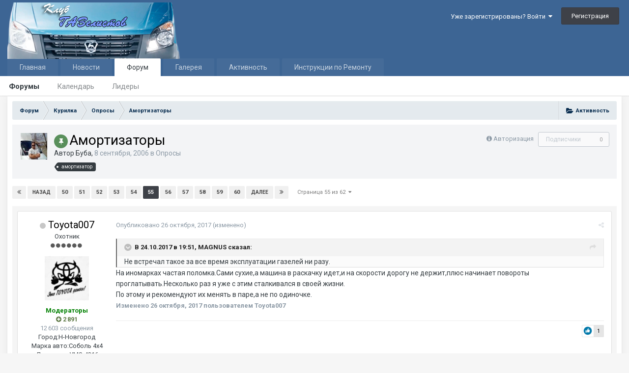

--- FILE ---
content_type: text/html;charset=UTF-8
request_url: https://www.gazelleclub.ru/forum/topic/6-amortizatory/page/55/
body_size: 37244
content:
<!DOCTYPE html>
<html lang="ru-RU" dir="ltr">
	<head>
     
		<title>Амортизаторы - Страница 55 - Опросы - Клуб Газелистов</title>
		
		<!--[if lt IE 9]>
			<link rel="stylesheet" type="text/css" href="https://www.gazelleclub.ru/forum/uploads/css_built_1/5e61784858ad3c11f00b5706d12afe52_ie8.css.844c915eef620064ac5258f92ed5e3a2.css">
		    <script src="//www.gazelleclub.ru/forum/applications/core/interface/html5shiv/html5shiv.js"></script>
		<![endif]-->
		
<meta charset="utf-8">

	<meta name="viewport" content="width=device-width, initial-scale=1">



	<meta name="twitter:card" content="summary_large_image" />



	
		
			
				<meta property="og:title" content="Амортизаторы">
			
		
	

	
		
			
				<meta property="og:type" content="object">
			
		
	

	
		
			
				<meta property="og:url" content="https://www.gazelleclub.ru/forum/topic/6-amortizatory/">
			
		
	

	
		
			
				<meta property="og:updated_time" content="2025-08-15T07:08:08Z">
			
		
	

	
		
			
				<meta name="keywords" content="амортизатор">
			
		
	

	
		
			
				<meta property="og:image" content="https://www.gazelleclub.ru/forum/uploads/monthly_06_2018/post-25123-0-80319300-1530043313_thumb.jpg">
			
		
	

	
		
			
				<meta property="og:site_name" content="Клуб Газелистов">
			
		
	

	
		
			
				<meta property="og:locale" content="ru_RU">
			
		
	


	
		<link rel="first" href="https://www.gazelleclub.ru/forum/topic/6-amortizatory/" />
	

	
		<link rel="prev" href="https://www.gazelleclub.ru/forum/topic/6-amortizatory/page/54/" />
	

	
		<link rel="next" href="https://www.gazelleclub.ru/forum/topic/6-amortizatory/page/56/" />
	

	
		<link rel="last" href="https://www.gazelleclub.ru/forum/topic/6-amortizatory/page/62/" />
	

	
		<link rel="canonical" href="https://www.gazelleclub.ru/forum/topic/6-amortizatory/page/55/" />
	




<link rel="manifest" href="https://www.gazelleclub.ru/forum/manifest.webmanifest/">
<meta name="msapplication-config" content="https://www.gazelleclub.ru/forum/browserconfig.xml/">
<meta name="msapplication-starturl" content="/">
<meta name="application-name" content="Клуб Газелистов">
<meta name="apple-mobile-web-app-title" content="Клуб Газелистов">

	<meta name="theme-color" content="#3d6594">






		


	
		<link href="https://fonts.googleapis.com/css?family=Roboto:300,300i,400,400i,700,700i" rel="stylesheet" referrerpolicy="origin">
	



	<link rel='stylesheet' href='https://www.gazelleclub.ru/forum/uploads/css_built_1/341e4a57816af3ba440d891ca87450ff_framework.css.d40bf63b5f283ce04af545f79d58db12.css?v=04c3f1f598' media='all'>

	<link rel='stylesheet' href='https://www.gazelleclub.ru/forum/uploads/css_built_1/05e81b71abe4f22d6eb8d1a929494829_responsive.css.dfbc1d6eedb589bdc0b602ca4c28394e.css?v=04c3f1f598' media='all'>

	<link rel='stylesheet' href='https://www.gazelleclub.ru/forum/uploads/css_built_1/20446cf2d164adcc029377cb04d43d17_flags.css.0c82e6ee279e359b4f0c50eea20400f8.css?v=04c3f1f598' media='all'>

	<link rel='stylesheet' href='https://www.gazelleclub.ru/forum/uploads/css_built_1/90eb5adf50a8c640f633d47fd7eb1778_core.css.93362729f47903b31548785f74869b8d.css?v=04c3f1f598' media='all'>

	<link rel='stylesheet' href='https://www.gazelleclub.ru/forum/uploads/css_built_1/5a0da001ccc2200dc5625c3f3934497d_core_responsive.css.1ba19eaaa4f113272de8500157ddc641.css?v=04c3f1f598' media='all'>

	<link rel='stylesheet' href='https://www.gazelleclub.ru/forum/uploads/css_built_1/62e269ced0fdab7e30e026f1d30ae516_forums.css.c0425b0490db12e2a2ad1b697cf9dfbb.css?v=04c3f1f598' media='all'>

	<link rel='stylesheet' href='https://www.gazelleclub.ru/forum/uploads/css_built_1/76e62c573090645fb99a15a363d8620e_forums_responsive.css.64ec9f3c90a9f3761ecfa1cad582bcc6.css?v=04c3f1f598' media='all'>




<link rel='stylesheet' href='https://www.gazelleclub.ru/forum/uploads/css_built_1/258adbb6e4f3e83cd3b355f84e3fa002_custom.css.90ddaf8f201a2035ea46d0194bce1661.css?v=04c3f1f598' media='all'>



		
		

	
	
		
		<link rel='shortcut icon' href='https://www.gazelleclub.ru/forum/uploads/monthly_2019_07/1546814065_--2.png' type="image/png" sizes="300x300">
	

      <!-- Yandex.RTB -->
<script>window.yaContextCb=window.yaContextCb||[]</script>
<script src="https://yandex.ru/ads/system/context.js" async></script>
      

      
	</head>
	<body class='ipsApp ipsApp_front ipsJS_none ipsClearfix' data-controller='core.front.core.app' data-message="" data-pageApp='forums' data-pageLocation='front' data-pageModule='forums' data-pageController='topic' data-pageID='6'>
		<a href='#elContent' class='ipsHide' title='Перейти к основному содержанию на этой странице' accesskey='m'>Перейти к содержанию</a>
		<div id='ipsLayout_header' class='ipsClearfix'>
			





			
<ul id='elMobileNav' class='ipsList_inline ipsResponsive_hideDesktop ipsResponsive_block' data-controller='core.front.core.mobileNav'>
		 
   
  
		
			
			
				
				
			
				
					<li id='elMobileBreadcrumb'>
						<a href='https://www.gazelleclub.ru/forum/forum/35-oprosy/'>
							<span>Опросы</span>
						</a>
					</li>
				
				
			
				
				
			
		
	
	
	
	<li >
		<a data-action="defaultStream" class='ipsType_light'  href='https://www.gazelleclub.ru/forum/discover/'><i class='icon-newspaper'></i></a>
	</li>

	

	
	<li data-ipsDrawer data-ipsDrawer-drawerElem='#elMobileDrawer'>
		<a href='#'>
			
			
				
			
			
			
			<i class='fa fa-navicon'></i>
		</a>
	</li>
</ul>
			<header>
				<div class='ipsLayout_container'>
					<div class='cLogoAdvert'>
    


<a href='/' id='elLogo' accesskey='1'><img src="https://www.gazelleclub.ru/forum/uploads/monthly_2026_01/zeoslogo1.png.88c6605e968d0911f7ae7dc6dbd9857a.png" alt='Клуб Газелистов'></a>

</div>
<div class='cLogoAdvert'>
               
</div>
					

	<ul id='elUserNav' class='ipsList_inline cSignedOut ipsClearfix ipsResponsive_hidePhone ipsResponsive_block'>
		
		<li id='elSignInLink'>
			<a href='https://www.gazelleclub.ru/forum/login/' data-ipsMenu-closeOnClick="false" data-ipsMenu id='elUserSignIn'>
				Уже зарегистрированы? Войти &nbsp;<i class='fa fa-caret-down'></i>
			</a>
			
<div id='elUserSignIn_menu' class='ipsMenu ipsMenu_auto ipsHide'>
	<form accept-charset='utf-8' method='post' action='https://www.gazelleclub.ru/forum/login/' data-controller="core.global.core.login">
		<input type="hidden" name="csrfKey" value="60f4de02e15835793a8ab57e3e3803ec">
		<input type="hidden" name="ref" value="aHR0cHM6Ly93d3cuZ2F6ZWxsZWNsdWIucnUvZm9ydW0vdG9waWMvNi1hbW9ydGl6YXRvcnkvcGFnZS81NS8=">
		<div data-role="loginForm">
			
			
			
				<div class='ipsColumns ipsColumns_noSpacing'>
					<div class='ipsColumn ipsColumn_wide' id='elUserSignIn_internal'>
						
<div class="ipsPad ipsForm ipsForm_vertical">
	<h4 class="ipsType_sectionHead">Войти</h4>
	<br><br>
	<ul class='ipsList_reset'>
		<li class="ipsFieldRow ipsFieldRow_noLabel ipsFieldRow_fullWidth">
			
			
				<input type="text" placeholder="Отображаемое имя" name="auth" autocomplete="username">
			
		</li>
		<li class="ipsFieldRow ipsFieldRow_noLabel ipsFieldRow_fullWidth">
			<input type="password" placeholder="Пароль" name="password" autocomplete="current-password">
		</li>
		<li class="ipsFieldRow ipsFieldRow_checkbox ipsClearfix">
			<span class="ipsCustomInput">
				<input type="checkbox" name="remember_me" id="remember_me_checkbox" value="1" checked aria-checked="true">
				<span></span>
			</span>
			<div class="ipsFieldRow_content">
				<label class="ipsFieldRow_label" for="remember_me_checkbox">Запомнить</label>
				<span class="ipsFieldRow_desc">Не рекомендуется для компьютеров с общим доступом</span>
			</div>
		</li>
		
		<li class="ipsFieldRow ipsFieldRow_fullWidth">
			<br>
			<button type="submit" name="_processLogin" value="usernamepassword" class="ipsButton ipsButton_primary ipsButton_small" id="elSignIn_submit">Войти</button>
			
				<br>
				<p class="ipsType_right ipsType_small">
					
						<a href='https://www.gazelleclub.ru/forum/lostpassword/' data-ipsDialog data-ipsDialog-title='Забыли пароль?'>
					
					Забыли пароль?</a>
				</p>
			
		</li>
	</ul>
</div>
					</div>
					<div class='ipsColumn ipsColumn_wide'>
						<div class='ipsPad' id='elUserSignIn_external'>
							<div class='ipsAreaBackground_light ipsPad_half'>
								
									<p class='ipsType_reset ipsType_small ipsType_center'><strong>Или войти с помощью одного из сервисов</strong></p>
								
								
									<div class='ipsPad_half ipsType_center'>
										

<button type="submit" name="_processLogin" value="2" class='ipsButton ipsButton_verySmall ipsButton_fullWidth ipsSocial ipsSocial_facebook' style="background-color: #3a579a">
	
		<span class='ipsSocial_icon'>
			
				<i class='fa fa-facebook-official'></i>
			
		</span>
		<span class='ipsSocial_text'>Войти с помощью Facebook</span>
	
</button>
									</div>
								
									<div class='ipsPad_half ipsType_center'>
										

<button type="submit" name="_processLogin" value="10" class='ipsButton ipsButton_verySmall ipsButton_fullWidth ipsSocial ' style="background-color: #4a76a8">
	
		<span class='ipsSocial_icon'>
			
				<img src="https://www.gazelleclub.ru/forum/uploads/monthly_2019_12/New_VK_logo.png.730740c50d884bbb160de420df09b71f.png">
			
		</span>
		<span class='ipsSocial_text'>Войти через VK.com</span>
	
</button>
									</div>
								
							</div>
						</div>
					</div>
				</div>
			
		</div>
	</form>
</div>
		</li>
		
			<li>
				
					<a href='https://www.gazelleclub.ru/forum/register/'  id='elRegisterButton' class='ipsButton ipsButton_normal ipsButton_primary'>Регистрация</a>
				
			</li>
		
	</ul>

				</div>
			</header>
			

	<nav data-controller='core.front.core.navBar' class=''>
		<div class='ipsNavBar_primary ipsLayout_container  ipsClearfix'>
			

			<ul data-role="primaryNavBar" class='ipsResponsive_showDesktop ipsResponsive_block'>
				


	
		
		
		<li  id='elNavSecondary_18' data-role="navBarItem" data-navApp="core" data-navExt="CustomItem">
			
			
				<a href="https://www.gazelleclub.ru"  data-navItem-id="18" >
					Главная
				</a>
			
			
				<ul class='ipsNavBar_secondary ipsHide' data-role='secondaryNavBar'>
					


	
		
		
		<li  id='elNavSecondary_20' data-role="navBarItem" data-navApp="core" data-navExt="CustomItem">
			
			
				<a href="https://www.gazelleclub.ru/index.php?ind=reviews"  data-navItem-id="20" >
					Статьи
				</a>
			
			
		</li>
	
	

	
		
		
		<li  id='elNavSecondary_27' data-role="navBarItem" data-navApp="core" data-navExt="CustomItem">
			
			
				<a href="https://www.gazelleclub.ru/gazelle-next/"  data-navItem-id="27" >
					Газель Некст
				</a>
			
			
		</li>
	
	

	
		
		
		<li  id='elNavSecondary_28' data-role="navBarItem" data-navApp="core" data-navExt="Menu">
			
			
				<a href="#" id="elNavigation_28" data-ipsMenu data-ipsMenu-appendTo='#elNavSecondary_18' data-ipsMenu-activeClass='ipsNavActive_menu' data-navItem-id="28" >
					Документация <i class="fa fa-caret-down"></i>
				</a>
				<ul id="elNavigation_28_menu" class="ipsMenu ipsMenu_auto ipsHide">
					

	
		
			<li class='ipsMenu_item' >
				<a href='https://www.gazelleclub.ru/docs/elektroshemy/' >
					Электросхемы на Газель
				</a>
			</li>
		
	

	
		
			<li class='ipsMenu_item' >
				<a href='https://www.gazelleclub.ru/docs/metodics/' >
					Полезные методики
				</a>
			</li>
		
	

				</ul>
			
			
		</li>
	
	

	
		
		
		<li  id='elNavSecondary_23' data-role="navBarItem" data-navApp="core" data-navExt="Menu">
			
			
				<a href="#" id="elNavigation_23" data-ipsMenu data-ipsMenu-appendTo='#elNavSecondary_18' data-ipsMenu-activeClass='ipsNavActive_menu' data-navItem-id="23" >
					Карты <i class="fa fa-caret-down"></i>
				</a>
				<ul id="elNavigation_23_menu" class="ipsMenu ipsMenu_auto ipsHide">
					

	
		
			<li class='ipsMenu_item' >
				<a href='https://www.gazelleclub.ru/index.php?ind=maps&amp;op=maps_magaz' >
					Карта магазинов запчастей ГАЗ
				</a>
			</li>
		
	

	
		
			<li class='ipsMenu_item' >
				<a href='https://www.gazelleclub.ru/index.php?ind=maps&amp;op=maps_gazstantin' >
					Карта газовых заправок АГЗС
				</a>
			</li>
		
	

				</ul>
			
			
		</li>
	
	

	
		
		
		<li  id='elNavSecondary_13' data-role="navBarItem" data-navApp="core" data-navExt="Guidelines">
			
			
				<a href="https://www.gazelleclub.ru/forum/guidelines/"  data-navItem-id="13" >
					Правила Клуба
				</a>
			
			
		</li>
	
	

					<li class='ipsHide' id='elNavigationMore_18' data-role='navMore'>
						<a href='#' data-ipsMenu data-ipsMenu-appendTo='#elNavigationMore_18' id='elNavigationMore_18_dropdown'>Больше <i class='fa fa-caret-down'></i></a>
						<ul class='ipsHide ipsMenu ipsMenu_auto' id='elNavigationMore_18_dropdown_menu' data-role='moreDropdown'></ul>
					</li>
				</ul>
			
		</li>
	
	

	
		
		
		<li  id='elNavSecondary_19' data-role="navBarItem" data-navApp="cms" data-navExt="Pages">
			
			
				<a href="https://www.gazelleclub.ru/news/"  data-navItem-id="19" >
					Новости
				</a>
			
			
		</li>
	
	

	
		
		
			
		
		<li class='ipsNavBar_active' data-active id='elNavSecondary_1' data-role="navBarItem" data-navApp="core" data-navExt="CustomItem">
			
			
				<a href="https://www.gazelleclub.ru/forum/"  data-navItem-id="1" data-navDefault>
					Форум
				</a>
			
			
				<ul class='ipsNavBar_secondary ' data-role='secondaryNavBar'>
					


	
		
		
			
		
		<li class='ipsNavBar_active' data-active id='elNavSecondary_21' data-role="navBarItem" data-navApp="forums" data-navExt="Forums">
			
			
				<a href="https://www.gazelleclub.ru/forum/"  data-navItem-id="21" data-navDefault>
					Форумы
				</a>
			
			
		</li>
	
	

	
		
		
		<li  id='elNavSecondary_11' data-role="navBarItem" data-navApp="calendar" data-navExt="Calendar">
			
			
				<a href="https://www.gazelleclub.ru/forum/calendar/"  data-navItem-id="11" >
					Календарь
				</a>
			
			
		</li>
	
	

	
	

	
	

	
		
		
		<li  id='elNavSecondary_16' data-role="navBarItem" data-navApp="core" data-navExt="Leaderboard">
			
			
				<a href="https://www.gazelleclub.ru/forum/leaderboard/"  data-navItem-id="16" >
					Лидеры
				</a>
			
			
		</li>
	
	

	
	

					<li class='ipsHide' id='elNavigationMore_1' data-role='navMore'>
						<a href='#' data-ipsMenu data-ipsMenu-appendTo='#elNavigationMore_1' id='elNavigationMore_1_dropdown'>Больше <i class='fa fa-caret-down'></i></a>
						<ul class='ipsHide ipsMenu ipsMenu_auto' id='elNavigationMore_1_dropdown_menu' data-role='moreDropdown'></ul>
					</li>
				</ul>
			
		</li>
	
	

	
		
		
		<li  id='elNavSecondary_22' data-role="navBarItem" data-navApp="gallery" data-navExt="Gallery">
			
			
				<a href="https://www.gazelleclub.ru/forum/gallery/"  data-navItem-id="22" >
					Галерея
				</a>
			
			
		</li>
	
	

	
		
		
		<li  id='elNavSecondary_2' data-role="navBarItem" data-navApp="core" data-navExt="CustomItem">
			
			
				<a href="https://www.gazelleclub.ru/forum/discover/"  data-navItem-id="2" >
					Активность
				</a>
			
			
				<ul class='ipsNavBar_secondary ipsHide' data-role='secondaryNavBar'>
					


	
		
		
		<li  id='elNavSecondary_4' data-role="navBarItem" data-navApp="core" data-navExt="AllActivity">
			
			
				<a href="https://www.gazelleclub.ru/forum/discover/"  data-navItem-id="4" >
					Активность
				</a>
			
			
		</li>
	
	

	
	

	
	

	
	

	
	

	
	

					<li class='ipsHide' id='elNavigationMore_2' data-role='navMore'>
						<a href='#' data-ipsMenu data-ipsMenu-appendTo='#elNavigationMore_2' id='elNavigationMore_2_dropdown'>Больше <i class='fa fa-caret-down'></i></a>
						<ul class='ipsHide ipsMenu ipsMenu_auto' id='elNavigationMore_2_dropdown_menu' data-role='moreDropdown'></ul>
					</li>
				</ul>
			
		</li>
	
	

	
		
		
		<li  id='elNavSecondary_32' data-role="navBarItem" data-navApp="cms" data-navExt="Pages">
			
			
				<a href="https://www.gazelleclub.ru/manual/"  data-navItem-id="32" >
					Инструкции по Ремонту
				</a>
			
			
				<ul class='ipsNavBar_secondary ipsHide' data-role='secondaryNavBar'>
					


	
		
		
		<li  id='elNavSecondary_33' data-role="navBarItem" data-navApp="core" data-navExt="CustomItem">
			
			
				<a href="https://www.gazelleclub.ru/manual/dvigatel/"  data-navItem-id="33" >
					Двигатель
				</a>
			
			
		</li>
	
	

	
		
		
		<li  id='elNavSecondary_34' data-role="navBarItem" data-navApp="core" data-navExt="CustomItem">
			
			
				<a href="https://www.gazelleclub.ru/manual/kuzov/"  data-navItem-id="34" >
					Кузов
				</a>
			
			
		</li>
	
	

	
		
		
		<li  id='elNavSecondary_35' data-role="navBarItem" data-navApp="core" data-navExt="CustomItem">
			
			
				<a href="https://www.gazelleclub.ru/manual/transmissiia//"  data-navItem-id="35" >
					Трансмиссия
				</a>
			
			
		</li>
	
	

	
		
		
		<li  id='elNavSecondary_36' data-role="navBarItem" data-navApp="core" data-navExt="CustomItem">
			
			
				<a href="https://www.gazelleclub.ru/manual/tormoza/"  data-navItem-id="36" >
					Тормозная система
				</a>
			
			
		</li>
	
	

					<li class='ipsHide' id='elNavigationMore_32' data-role='navMore'>
						<a href='#' data-ipsMenu data-ipsMenu-appendTo='#elNavigationMore_32' id='elNavigationMore_32_dropdown'>Больше <i class='fa fa-caret-down'></i></a>
						<ul class='ipsHide ipsMenu ipsMenu_auto' id='elNavigationMore_32_dropdown_menu' data-role='moreDropdown'></ul>
					</li>
				</ul>
			
		</li>
	
	

				<li class='ipsHide' id='elNavigationMore' data-role='navMore'>
					<a href='#' data-ipsMenu data-ipsMenu-appendTo='#elNavigationMore' id='elNavigationMore_dropdown'>Больше</a>
					<ul class='ipsNavBar_secondary ipsHide' data-role='secondaryNavBar'>
						<li class='ipsHide' id='elNavigationMore_more' data-role='navMore'>
							<a href='#' data-ipsMenu data-ipsMenu-appendTo='#elNavigationMore_more' id='elNavigationMore_more_dropdown'>Больше <i class='fa fa-caret-down'></i></a>
							<ul class='ipsHide ipsMenu ipsMenu_auto' id='elNavigationMore_more_dropdown_menu' data-role='moreDropdown'></ul>
						</li>
					</ul>
				</li>
			</ul>
		</div>
	</nav>

		</div>
		<main id='ipsLayout_body' class='ipsLayout_container'>
			<div id='ipsLayout_contentArea'>
				<div id='ipsLayout_contentWrapper'>
					
<nav class='ipsBreadcrumb ipsBreadcrumb_top ipsFaded_withHover'>
	

	<ul class='ipsList_inline ipsPos_right'>
		
		<li >
			<a data-action="defaultStream" class='ipsType_light '  href='https://www.gazelleclub.ru/forum/discover/'><i class='icon-newspaper'></i> <span>Активность</span></a>
		</li>
		
	</ul>

	<ul data-role="breadcrumbList">
		<li>
			<a title="Форум" href='https://www.gazelleclub.ru/forum/'>
				<span><i class='fa fa-home'></i> Форум <i class='fa fa-angle-right'></i></span>
			</a>
		</li>
		
		
			<li>
				
					<a href='https://www.gazelleclub.ru/forum/forum/44-kurilka/'>
						<span>Курилка <i class='fa fa-angle-right'></i></span>
					</a>
				
			</li>
		
			<li>
				
					<a href='https://www.gazelleclub.ru/forum/forum/35-oprosy/'>
						<span>Опросы <i class='fa fa-angle-right'></i></span>
					</a>
				
			</li>
		
			<li>
				
					Амортизаторы
				
			</li>
		
	</ul>
</nav>
					
					<div id='ipsLayout_mainArea'>
						<a id='elContent'></a>
						
                      
                       
                      
                      
						
						
						

	




						





<div class="ipsPageHeader ipsClearfix">
	
		<div class="ipsPos_right ipsResponsive_noFloat ipsResponsive_hidePhone">
			

<div data-followApp='forums' data-followArea='topic' data-followID='6' data-controller='core.front.core.followButton'>
	
		<span class='ipsType_light ipsType_blendLinks ipsResponsive_hidePhone ipsResponsive_inline'><i class='fa fa-info-circle'></i> <a href='https://www.gazelleclub.ru/forum/login/' title='Перейти на страницу авторизации'>Авторизация</a>&nbsp;&nbsp;</span>
	
	

	<div class="ipsFollow ipsPos_middle ipsButton ipsButton_link ipsButton_verySmall ipsButton_disabled" data-role="followButton">
		
			<span>Подписчики</span>
			<span class='ipsCommentCount'>0</span>
		
	</div>

</div>
		</div>
		<div class="ipsPos_right ipsResponsive_noFloat ipsResponsive_hidePhone">
			



		</div>
		
	
	<div class="ipsPhotoPanel ipsPhotoPanel_small ipsPhotoPanel_notPhone ipsClearfix">
		

	<span class='ipsUserPhoto ipsUserPhoto_small '>
		<img src='https://www.gazelleclub.ru/forum/uploads/av-7.jpg' alt='Буба'>
	</span>

		<div>
			<h1 class="ipsType_pageTitle ipsContained_container">
				
					
					
						<span><span class="ipsBadge ipsBadge_icon ipsBadge_positive" data-ipstooltip title="Закреплено"><i class="fa fa-thumb-tack"></i></span></span>
					
					
				

				
				
					<span class="ipsType_break ipsContained">
						<span>Амортизаторы</span>
					</span>
				
			</h1>
			
			<p class="ipsType_reset ipsType_blendLinks ipsSpacer_bottom ipsSpacer_half">
				<span class="ipsType_normal">
				
					Автор 

Буба,  <span class="ipsType_light"><time datetime='2006-09-08T16:14:19Z' title='08.09.2006 16:14 ' data-short='19 г'>8 сентября, 2006</time> в <a href="https://www.gazelleclub.ru/forum/forum/35-oprosy/">Опросы</a></span>
				
				</span>
				<br></p>
			
				


	
		<ul class='ipsTags ipsList_inline ' >
			
				
					


<li >
	<a href="https://www.gazelleclub.ru/forum/tags/%D0%B0%D0%BC%D0%BE%D1%80%D1%82%D0%B8%D0%B7%D0%B0%D1%82%D0%BE%D1%80/" class='ipsTag' title="Найти другой контент с тегом 'амортизатор'" rel="tag"><span>амортизатор</span></a>
	
</li>
				
			
			
		</ul>
		
	

			
		</div>
	</div>
</div>








<div class="ipsClearfix">
	
	
	<ul class="ipsToolList ipsToolList_horizontal ipsClearfix ipsSpacer_both ipsResponsive_hidePhone">
		
		
		
	</ul>
</div>

<div data-controller="core.front.core.commentFeed,forums.front.topic.view, core.front.core.ignoredComments" data-autopoll data-baseurl="https://www.gazelleclub.ru/forum/topic/6-amortizatory/"  data-feedid="topic-6" class="cTopic ipsClear ipsSpacer_top">
	
			

				<div class="ipsClearfix ipsClear ipsSpacer_bottom">
					
					
						


	
	<ul class='ipsPagination' id='elPagination_bc5077265a00862b2af19993d75d5a38_910230035' data-ipsPagination-seoPagination='true' data-pages='62' >
		
			
				<li class='ipsPagination_first'><a href='https://www.gazelleclub.ru/forum/topic/6-amortizatory/#comments' rel="first" data-page='1' data-ipsTooltip title='Первая страница'><i class='fa fa-angle-double-left'></i></a></li>
				<li class='ipsPagination_prev'><a href='https://www.gazelleclub.ru/forum/topic/6-amortizatory/page/54/#comments' rel="prev" data-page='54' data-ipsTooltip title='Предыдущая страница'>Назад</a></li>
				
					<li class='ipsPagination_page'><a href='https://www.gazelleclub.ru/forum/topic/6-amortizatory/page/50/#comments' data-page='50'>50</a></li>
				
					<li class='ipsPagination_page'><a href='https://www.gazelleclub.ru/forum/topic/6-amortizatory/page/51/#comments' data-page='51'>51</a></li>
				
					<li class='ipsPagination_page'><a href='https://www.gazelleclub.ru/forum/topic/6-amortizatory/page/52/#comments' data-page='52'>52</a></li>
				
					<li class='ipsPagination_page'><a href='https://www.gazelleclub.ru/forum/topic/6-amortizatory/page/53/#comments' data-page='53'>53</a></li>
				
					<li class='ipsPagination_page'><a href='https://www.gazelleclub.ru/forum/topic/6-amortizatory/page/54/#comments' data-page='54'>54</a></li>
				
			
			<li class='ipsPagination_page ipsPagination_active'><a href='https://www.gazelleclub.ru/forum/topic/6-amortizatory/page/55/#comments' data-page='55'>55</a></li>
			
				
					<li class='ipsPagination_page'><a href='https://www.gazelleclub.ru/forum/topic/6-amortizatory/page/56/#comments' data-page='56'>56</a></li>
				
					<li class='ipsPagination_page'><a href='https://www.gazelleclub.ru/forum/topic/6-amortizatory/page/57/#comments' data-page='57'>57</a></li>
				
					<li class='ipsPagination_page'><a href='https://www.gazelleclub.ru/forum/topic/6-amortizatory/page/58/#comments' data-page='58'>58</a></li>
				
					<li class='ipsPagination_page'><a href='https://www.gazelleclub.ru/forum/topic/6-amortizatory/page/59/#comments' data-page='59'>59</a></li>
				
					<li class='ipsPagination_page'><a href='https://www.gazelleclub.ru/forum/topic/6-amortizatory/page/60/#comments' data-page='60'>60</a></li>
				
				<li class='ipsPagination_next'><a href='https://www.gazelleclub.ru/forum/topic/6-amortizatory/page/56/#comments' rel="next" data-page='56' data-ipsTooltip title='Следующая страница'>Далее</a></li>
				<li class='ipsPagination_last'><a href='https://www.gazelleclub.ru/forum/topic/6-amortizatory/page/62/#comments' rel="last" data-page='62' data-ipsTooltip title='Последняя страница'><i class='fa fa-angle-double-right'></i></a></li>
			
			
				<li class='ipsPagination_pageJump'>
					<a href='#' data-ipsMenu data-ipsMenu-closeOnClick='false' data-ipsMenu-appendTo='#elPagination_bc5077265a00862b2af19993d75d5a38_910230035' id='elPagination_bc5077265a00862b2af19993d75d5a38_910230035_jump'>Страница 55 из 62 &nbsp;<i class='fa fa-caret-down'></i></a>
					<div class='ipsMenu ipsMenu_narrow ipsPad ipsHide' id='elPagination_bc5077265a00862b2af19993d75d5a38_910230035_jump_menu'>
						<form accept-charset='utf-8' method='post' action='https://www.gazelleclub.ru/forum/topic/6-amortizatory/#comments' data-role="pageJump">
							<ul class='ipsForm ipsForm_horizontal'>
								<li class='ipsFieldRow'>
									<input type='number' min='1' max='62' placeholder='Номер страницы' class='ipsField_fullWidth' name='page'>
								</li>
								<li class='ipsFieldRow ipsFieldRow_fullWidth'>
									<input type='submit' class='ipsButton_fullWidth ipsButton ipsButton_verySmall ipsButton_primary' value='Поехали'>
								</li>
							</ul>
						</form>
					</div>
				</li>
			
		
	</ul>

					
				</div>
			
	

	

<div data-controller='core.front.core.recommendedComments' data-url='https://www.gazelleclub.ru/forum/topic/6-amortizatory/?recommended=comments' class='ipsAreaBackground ipsPad ipsBox ipsBox_transparent ipsSpacer_bottom ipsRecommendedComments ipsHide'>
	<div data-role="recommendedComments">
		<h2 class='ipsType_sectionHead ipsType_large'>Рекомендуемые сообщения</h2>
		
	</div>
</div>
	
	<div id="elPostFeed" data-role="commentFeed" data-controller="core.front.core.moderation" class="ipsAreaBackground_post" >
		<form action="https://www.gazelleclub.ru/forum/topic/6-amortizatory/?csrfKey=60f4de02e15835793a8ab57e3e3803ec&amp;do=multimodComment" method="post" data-ipspageaction data-role="moderationTools">
			
			
				
					
					
					

	
	








    
        
    


<a id='comment-1574641'></a>
<article  id='elComment_1574641' class='cPost ipsBox  ipsComment  ipsComment_parent ipsClearfix ipsClear ipsColumns ipsColumns_noSpacing ipsColumns_collapsePhone   '>
	

	<div class='cAuthorPane cAuthorPane_mobile ipsResponsive_showPhone ipsResponsive_block'>
		<h3 class='ipsType_sectionHead cAuthorPane_author ipsResponsive_showPhone ipsResponsive_inlineBlock ipsType_break ipsType_blendLinks ipsTruncate ipsTruncate_line'>
		<i style="font-size: 14px" class="fa fa-circle ipsOnlineStatus_offline" data-ipstooltip="" _title="Оффлайн"></i> 

<span style='color:green; font-weight:700'>Toyota007</span>
			<span class='ipsResponsive_showPhone ipsResponsive_inline'>&nbsp;&nbsp;

	
		<span title="Общая репутация пользователя" data-ipsTooltip class='ipsRepBadge ipsRepBadge_positive'>
	
			<i class='fa fa-plus-circle'></i> 2 891
	
		</span>
	
</span>
		</h3>
		<div class='cAuthorPane_photo'>
			

	<span class='ipsUserPhoto ipsUserPhoto_large '>
		<img src='https://www.gazelleclub.ru/forum/uploads/profile/photo-thumb-23586.jpg' alt='Toyota007'>
	</span>

		</div>
	</div>
	<aside class='ipsComment_author cAuthorPane ipsColumn ipsColumn_medium ipsResponsive_hidePhone'>
		<h3 class='ipsType_sectionHead cAuthorPane_author ipsType_blendLinks ipsType_break'><i style="font-size: 14px" class="fa fa-circle ipsOnlineStatus_offline" data-ipstooltip="" _title="Оффлайн"></i><strong>

Toyota007
			</strong> <span class='ipsResponsive_showPhone ipsResponsive_inline'>&nbsp;&nbsp;

	
		<span title="Общая репутация пользователя" data-ipsTooltip class='ipsRepBadge ipsRepBadge_positive'>
	
			<i class='fa fa-plus-circle'></i> 2 891
	
		</span>
	
</span></h3>

		<ul class='cAuthorPane_info ipsList_reset'>
			
				<li class='ipsType_break'>Охотник</li>
			
			
				<li><span class='ipsPip'></span><span class='ipsPip'></span><span class='ipsPip'></span><span class='ipsPip'></span><span class='ipsPip'></span><span class='ipsPip'></span></li>
			

			<li class='cAuthorPane_photo'>
				

	<span class='ipsUserPhoto ipsUserPhoto_large '>
		<img src='https://www.gazelleclub.ru/forum/uploads/profile/photo-thumb-23586.jpg' alt='Toyota007'>
	</span>

			</li>
			<li><span style='color:green; font-weight:700'>Модераторы</span></li>
			
			
				<li>

	
		<span title="Общая репутация пользователя" data-ipsTooltip class='ipsRepBadge ipsRepBadge_positive'>
	
			<i class='fa fa-plus-circle'></i> 2 891
	
		</span>
	
</li>
				<li class='ipsType_light'>12 603 сообщения</li>
				
				

	
	<li class='ipsResponsive_hidePhone ipsType_break'>
		
<span class='ft'>Город:</span><span class='fc'>Н-Новгород</span>
	</li>
	

	
	<li class='ipsResponsive_hidePhone ipsType_break'>
		
<span class="ft">Марка авто:</span><span class="fc">Соболь 4х4</span>
	</li>
	
	<li class='ipsResponsive_hidePhone ipsType_break'>
		
<span class="ft">Двигатель:</span><span class="fc">УМЗ-4216</span>
	</li>
	
	<li class='ipsResponsive_hidePhone ipsType_break'>
		
<span class="ft">Год выпуска Авто:</span><span class="fc">2010</span>
	</li>
	

			
		</ul>
	</aside>
	<div class='ipsColumn ipsColumn_fluid'>
		

<div id="comment-1574641_wrap" data-controller="core.front.core.comment" data-commentapp="forums" data-commenttype="forums" data-commentid="1574641" data-quotedata="{&quot;userid&quot;:23586,&quot;username&quot;:&quot;Toyota007&quot;,&quot;timestamp&quot;:1509027512,&quot;contentapp&quot;:&quot;forums&quot;,&quot;contenttype&quot;:&quot;forums&quot;,&quot;contentid&quot;:6,&quot;contentclass&quot;:&quot;forums_Topic&quot;,&quot;contentcommentid&quot;:1574641}" class="ipsComment_content ipsType_medium  ipsFaded_withHover">
	

	<div class="ipsComment_meta ipsType_light">
		<div class="ipsPos_right ipsType_light ipsType_reset ipsFaded ipsFaded_more ipsType_blendLinks">
			<ul class="ipsList_inline ipsComment_tools">
				
				
				
					<li><a class="ipsType_blendLinks" href="https://www.gazelleclub.ru/forum/topic/6-amortizatory/?do=findComment&amp;comment=1574641" data-ipstooltip title="Поделиться сообщением" data-ipsmenu data-ipsmenu-closeonclick="false" id="elSharePost_1574641" data-role="shareComment"><i class="fa fa-share-alt"></i></a></li>
				
				
			</ul>
</div>

		<div class="ipsType_reset">
			<a href="https://www.gazelleclub.ru/forum/topic/6-amortizatory/?do=findComment&amp;comment=1574641" class="ipsType_blendLinks">Опубликовано <time datetime='2017-10-26T14:18:32Z' title='26.10.2017 14:18 ' data-short='8 г'>26 октября, 2017</time></a>
			<span class="ipsResponsive_hidePhone">
				
					(изменено)
				
				
			</span>
		</div>
	</div>

	


	<div class="cPost_contentWrap ipsPad">
		
		<div data-role="commentContent" class="ipsType_normal ipsType_richText ipsContained" data-controller="core.front.core.lightboxedImages">
			<blockquote data-ipsquote="" class="ipsQuote" data-ipsquote-contentcommentid="1574379" data-ipsquote-contentapp="forums" data-ipsquote-contenttype="forums" data-ipsquote-contentclass="forums_Topic" data-ipsquote-contentid="6" data-ipsquote-username="MAGNUS" data-cite="MAGNUS" data-ipsquote-timestamp="1508874711"><div><div><p>Не встречал такое за все время эксплуатации газелей ни разу.</p></div></div></blockquote><p>На иномарках частая поломка.Сами сухие,а машина в раскачку идет,и на скорости дорогу не держит,плюс начинает повороты проглатывать.Несколько раз я уже с этим сталкивался в своей жизни.</p><p>По этому и рекомендуют их менять в паре,а не по одиночке.</p>

			
				

<span class='ipsType_reset ipsType_medium ipsType_light' data-excludequote>
	<strong>Изменено <time datetime='2017-10-26T14:19:26Z' title='26.10.2017 14:19 ' data-short='8 г'>26 октября, 2017</time> пользователем Toyota007</strong>
	
	
</span>
			
		</div>

		<div class="ipsItemControls">
			
				
					

	<div data-controller='core.front.core.reaction' class='ipsItemControls_right ipsClearfix '>	
		<div class='ipsReact ipsPos_right'>
			
				
				<div class='ipsReact_blurb ' data-role='reactionBlurb'>
					
						

	
	<ul class='ipsReact_reactions'>
	
		
			
			<li class='ipsReact_reactCount'>
				
					<span data-ipsTooltip title="Нравится">
				
						<span>
							<img src='https://www.gazelleclub.ru/forum/uploads/reactions/facebook-like.png' alt="Нравится">
						</span>
						<span>
							1
						</span>
				
					</span>
				
			</li>
		
	
	</ul>

<div class='ipsReact_overview ipsType_blendLinks'>
	
	
</div>
					
				</div>
			
			
			
		</div>
	</div>

				
			
			<ul class="ipsComment_controls ipsClearfix ipsItemControls_left" data-role="commentControls">
				
					
					
					
				
				<li class="ipsHide" data-role="commentLoading">
					<span class="ipsLoading ipsLoading_tiny ipsLoading_noAnim"></span>
				</li>
			</ul>
</div>

		
			

		
	</div>

	<div class="ipsMenu ipsMenu_wide ipsHide cPostShareMenu" id="elSharePost_1574641_menu">
		<div class="ipsPad">
			<h4 class="ipsType_sectionHead">Поделиться сообщением</h4>
			<hr class="ipsHr">
<h5 class="ipsType_normal ipsType_reset">Ссылка на сообщение</h5>
			
			<input type="text" value="https://www.gazelleclub.ru/forum/topic/6-amortizatory/?do=findComment&amp;comment=1574641" class="ipsField_fullWidth">
			

			
				<h5 class="ipsType_normal ipsType_reset ipsSpacer_top">Поделиться на другие сайты</h5>
				

	<ul class='ipsList_inline ipsList_noSpacing ipsClearfix' data-controller="core.front.core.sharelink">
		
			<li>
<a href="http://twitter.com/share?text=%D0%90%D0%BC%D0%BE%D1%80%D1%82%D0%B8%D0%B7%D0%B0%D1%82%D0%BE%D1%80%D1%8B&amp;url=https%3A%2F%2Fwww.gazelleclub.ru%2Fforum%2Ftopic%2F6-amortizatory%2F%3Fdo%3DfindComment%26comment%3D1574641" class="cShareLink cShareLink_twitter" target="_blank" data-role="shareLink" title='Поделиться в Twitter' data-ipsTooltip rel='noopener'>
	<i class="fa fa-twitter"></i>
</a></li>
		
			<li>
<a href="https://www.facebook.com/sharer/sharer.php?u=https%3A%2F%2Fwww.gazelleclub.ru%2Fforum%2Ftopic%2F6-amortizatory%2F%3Fdo%3DfindComment%26comment%3D1574641" class="cShareLink cShareLink_facebook" target="_blank" data-role="shareLink" title='Поделиться в Facebook' data-ipsTooltip rel='noopener'>
	<i class="fa fa-facebook"></i>
</a></li>
		
	</ul>

			
		</div>
	</div>
</div>

	</div>
</article>
					
           <!-- Yandex start-->
          

          <!-- Yandex.RTB R-A-930168-3 -->
<div id="yandex_rtb_R-A-930168-3"></div>
<script>window.yaContextCb.push(()=>{
  Ya.Context.AdvManager.render({
    renderTo: 'yandex_rtb_R-A-930168-3',
    blockId: 'R-A-930168-3'
  })
})</script>
          
<!-- Yandex.RTB R-A-930168-3 
<div id="yandex_rtb_R-A-930168-3"></div>
<script type="text/javascript">
    (function(w, n) {
        w[n] = w[n] || [];
        w[n].push(function() {
            Ya.Context.AdvManager.render({
                blockId: "R-A-930168-3",
                renderTo: "yandex_rtb_R-A-930168-3",
                async: false
            });
        });
        document.write('<sc'+'ript type="text/javascript" src="//an.yandex.ru/system/context.js"></sc'+'ript>');
    })(this, "yandexContextSyncCallbacks");
</script> -->



          <br>
          
				
          
          
          

          
          
				          <!-- Yandex end -->
          
				
					
					
					

	
	








    
        
    


<a id='comment-1574645'></a>
<article  id='elComment_1574645' class='cPost ipsBox  ipsComment  ipsComment_parent ipsClearfix ipsClear ipsColumns ipsColumns_noSpacing ipsColumns_collapsePhone   '>
	

	<div class='cAuthorPane cAuthorPane_mobile ipsResponsive_showPhone ipsResponsive_block'>
		<h3 class='ipsType_sectionHead cAuthorPane_author ipsResponsive_showPhone ipsResponsive_inlineBlock ipsType_break ipsType_blendLinks ipsTruncate ipsTruncate_line'>
		<i style="font-size: 14px" class="fa fa-circle ipsOnlineStatus_offline" data-ipstooltip="" _title="Оффлайн"></i> 

ИванСПб
			<span class='ipsResponsive_showPhone ipsResponsive_inline'>&nbsp;&nbsp;

	
		<span title="Общая репутация пользователя" data-ipsTooltip class='ipsRepBadge ipsRepBadge_positive'>
	
			<i class='fa fa-plus-circle'></i> 1 244
	
		</span>
	
</span>
		</h3>
		<div class='cAuthorPane_photo'>
			

	<span class='ipsUserPhoto ipsUserPhoto_large '>
		<img src='https://www.gazelleclub.ru/forum/uploads/profile/photo-thumb-88227.jpg' alt='ИванСПб'>
	</span>

		</div>
	</div>
	<aside class='ipsComment_author cAuthorPane ipsColumn ipsColumn_medium ipsResponsive_hidePhone'>
		<h3 class='ipsType_sectionHead cAuthorPane_author ipsType_blendLinks ipsType_break'><i style="font-size: 14px" class="fa fa-circle ipsOnlineStatus_offline" data-ipstooltip="" _title="Оффлайн"></i><strong>

ИванСПб
			</strong> <span class='ipsResponsive_showPhone ipsResponsive_inline'>&nbsp;&nbsp;

	
		<span title="Общая репутация пользователя" data-ipsTooltip class='ipsRepBadge ipsRepBadge_positive'>
	
			<i class='fa fa-plus-circle'></i> 1 244
	
		</span>
	
</span></h3>

		<ul class='cAuthorPane_info ipsList_reset'>
			
				<li class='ipsType_break'>Супер МАСТЕР</li>
			
			
				<li><span class='ipsPip'></span><span class='ipsPip'></span><span class='ipsPip'></span><span class='ipsPip'></span><span class='ipsPip'></span></li>
			

			<li class='cAuthorPane_photo'>
				

	<span class='ipsUserPhoto ipsUserPhoto_large '>
		<img src='https://www.gazelleclub.ru/forum/uploads/profile/photo-thumb-88227.jpg' alt='ИванСПб'>
	</span>

			</li>
			<li>Участник Клуба</li>
			
			
				<li>

	
		<span title="Общая репутация пользователя" data-ipsTooltip class='ipsRepBadge ipsRepBadge_positive'>
	
			<i class='fa fa-plus-circle'></i> 1 244
	
		</span>
	
</li>
				<li class='ipsType_light'>1 710 сообщений</li>
				
				

	
	<li class='ipsResponsive_hidePhone ipsType_break'>
		
<span class='ft'>Город:</span><span class='fc'>Санкт-Петербург</span>
	</li>
	

	
	<li class='ipsResponsive_hidePhone ipsType_break'>
		
<span class="ft">Марка авто:</span><span class="fc">ГАЗ 22171</span>
	</li>
	
	<li class='ipsResponsive_hidePhone ipsType_break'>
		
<span class="ft">Двигатель:</span><span class="fc">405.24</span>
	</li>
	
	<li class='ipsResponsive_hidePhone ipsType_break'>
		
<span class="ft">Год выпуска Авто:</span><span class="fc">2008</span>
	</li>
	

			
		</ul>
	</aside>
	<div class='ipsColumn ipsColumn_fluid'>
		

<div id="comment-1574645_wrap" data-controller="core.front.core.comment" data-commentapp="forums" data-commenttype="forums" data-commentid="1574645" data-quotedata="{&quot;userid&quot;:88227,&quot;username&quot;:&quot;\u0418\u0432\u0430\u043d\u0421\u041f\u0431&quot;,&quot;timestamp&quot;:1509028136,&quot;contentapp&quot;:&quot;forums&quot;,&quot;contenttype&quot;:&quot;forums&quot;,&quot;contentid&quot;:6,&quot;contentclass&quot;:&quot;forums_Topic&quot;,&quot;contentcommentid&quot;:1574645}" class="ipsComment_content ipsType_medium  ipsFaded_withHover">
	

	<div class="ipsComment_meta ipsType_light">
		<div class="ipsPos_right ipsType_light ipsType_reset ipsFaded ipsFaded_more ipsType_blendLinks">
			<ul class="ipsList_inline ipsComment_tools">
				
				
				
					<li><a class="ipsType_blendLinks" href="https://www.gazelleclub.ru/forum/topic/6-amortizatory/?do=findComment&amp;comment=1574645" data-ipstooltip title="Поделиться сообщением" data-ipsmenu data-ipsmenu-closeonclick="false" id="elSharePost_1574645" data-role="shareComment"><i class="fa fa-share-alt"></i></a></li>
				
				
			</ul>
</div>

		<div class="ipsType_reset">
			<a href="https://www.gazelleclub.ru/forum/topic/6-amortizatory/?do=findComment&amp;comment=1574645" class="ipsType_blendLinks">Опубликовано <time datetime='2017-10-26T14:28:56Z' title='26.10.2017 14:28 ' data-short='8 г'>26 октября, 2017</time></a>
			<span class="ipsResponsive_hidePhone">
				
					(изменено)
				
				
			</span>
		</div>
	</div>

	


	<div class="cPost_contentWrap ipsPad">
		
		<div data-role="commentContent" class="ipsType_normal ipsType_richText ipsContained" data-controller="core.front.core.lightboxedImages">
			<blockquote data-ipsquote="" class="ipsQuote" data-ipsquote-contentcommentid="1574641" data-ipsquote-contentapp="forums" data-ipsquote-contenttype="forums" data-ipsquote-contentclass="forums_Topic" data-ipsquote-contentid="6" data-ipsquote-username="Toyota007" data-cite="Toyota007"><div><p>иномарках частая поломка</p></div></blockquote><p>я недавно такие снял - год отходили и кончились, совсем в ноль, я понять не мог чё так плохо рулится - но аморты же сухие и почти новые :) Потом всё таки поменял - и ради прикола аккуратно болгаркой резанул - а там масла почти не было... Куда делось? Производства Кременчуг, можно сказать иномарочные - видимо в этом всё дело :)</p>

			
				

<span class='ipsType_reset ipsType_medium ipsType_light' data-excludequote>
	<strong>Изменено <time datetime='2017-10-26T14:29:13Z' title='26.10.2017 14:29 ' data-short='8 г'>26 октября, 2017</time> пользователем ИванСПб</strong>
	
	
</span>
			
		</div>

		<div class="ipsItemControls">
			
				
					

	<div data-controller='core.front.core.reaction' class='ipsItemControls_right ipsClearfix '>	
		<div class='ipsReact ipsPos_right'>
			
				
				<div class='ipsReact_blurb ipsHide' data-role='reactionBlurb'>
					
				</div>
			
			
			
		</div>
	</div>

				
			
			<ul class="ipsComment_controls ipsClearfix ipsItemControls_left" data-role="commentControls">
				
					
					
					
				
				<li class="ipsHide" data-role="commentLoading">
					<span class="ipsLoading ipsLoading_tiny ipsLoading_noAnim"></span>
				</li>
			</ul>
</div>

		
	</div>

	<div class="ipsMenu ipsMenu_wide ipsHide cPostShareMenu" id="elSharePost_1574645_menu">
		<div class="ipsPad">
			<h4 class="ipsType_sectionHead">Поделиться сообщением</h4>
			<hr class="ipsHr">
<h5 class="ipsType_normal ipsType_reset">Ссылка на сообщение</h5>
			
			<input type="text" value="https://www.gazelleclub.ru/forum/topic/6-amortizatory/?do=findComment&amp;comment=1574645" class="ipsField_fullWidth">
			

			
				<h5 class="ipsType_normal ipsType_reset ipsSpacer_top">Поделиться на другие сайты</h5>
				

	<ul class='ipsList_inline ipsList_noSpacing ipsClearfix' data-controller="core.front.core.sharelink">
		
			<li>
<a href="http://twitter.com/share?text=%D0%90%D0%BC%D0%BE%D1%80%D1%82%D0%B8%D0%B7%D0%B0%D1%82%D0%BE%D1%80%D1%8B&amp;url=https%3A%2F%2Fwww.gazelleclub.ru%2Fforum%2Ftopic%2F6-amortizatory%2F%3Fdo%3DfindComment%26comment%3D1574645" class="cShareLink cShareLink_twitter" target="_blank" data-role="shareLink" title='Поделиться в Twitter' data-ipsTooltip rel='noopener'>
	<i class="fa fa-twitter"></i>
</a></li>
		
			<li>
<a href="https://www.facebook.com/sharer/sharer.php?u=https%3A%2F%2Fwww.gazelleclub.ru%2Fforum%2Ftopic%2F6-amortizatory%2F%3Fdo%3DfindComment%26comment%3D1574645" class="cShareLink cShareLink_facebook" target="_blank" data-role="shareLink" title='Поделиться в Facebook' data-ipsTooltip rel='noopener'>
	<i class="fa fa-facebook"></i>
</a></li>
		
	</ul>

			
		</div>
	</div>
</div>

	</div>
</article>
					
           <!-- Yandex start-->
          
				
          
          
          

          
          
				          <!-- Yandex end -->
          
				
					
					
					

	
	








    
        
    


<a id='comment-1574664'></a>
<article  id='elComment_1574664' class='cPost ipsBox  ipsComment  ipsComment_parent ipsClearfix ipsClear ipsColumns ipsColumns_noSpacing ipsColumns_collapsePhone   '>
	

	<div class='cAuthorPane cAuthorPane_mobile ipsResponsive_showPhone ipsResponsive_block'>
		<h3 class='ipsType_sectionHead cAuthorPane_author ipsResponsive_showPhone ipsResponsive_inlineBlock ipsType_break ipsType_blendLinks ipsTruncate ipsTruncate_line'>
		<i style="font-size: 14px" class="fa fa-circle ipsOnlineStatus_offline" data-ipstooltip="" _title="Оффлайн"></i> 

serushok
			<span class='ipsResponsive_showPhone ipsResponsive_inline'>&nbsp;&nbsp;

	
		<span title="Общая репутация пользователя" data-ipsTooltip class='ipsRepBadge ipsRepBadge_positive'>
	
			<i class='fa fa-plus-circle'></i> 215
	
		</span>
	
</span>
		</h3>
		<div class='cAuthorPane_photo'>
			

	<span class='ipsUserPhoto ipsUserPhoto_large '>
		<img src='https://www.gazelleclub.ru/forum/uploads/av-37421.jpg' alt='serushok'>
	</span>

		</div>
	</div>
	<aside class='ipsComment_author cAuthorPane ipsColumn ipsColumn_medium ipsResponsive_hidePhone'>
		<h3 class='ipsType_sectionHead cAuthorPane_author ipsType_blendLinks ipsType_break'><i style="font-size: 14px" class="fa fa-circle ipsOnlineStatus_offline" data-ipstooltip="" _title="Оффлайн"></i><strong>

serushok
			</strong> <span class='ipsResponsive_showPhone ipsResponsive_inline'>&nbsp;&nbsp;

	
		<span title="Общая репутация пользователя" data-ipsTooltip class='ipsRepBadge ipsRepBadge_positive'>
	
			<i class='fa fa-plus-circle'></i> 215
	
		</span>
	
</span></h3>

		<ul class='cAuthorPane_info ipsList_reset'>
			
				<li class='ipsType_break'>Наш Человек</li>
			
			
				<li><span class='ipsPip'></span><span class='ipsPip'></span><span class='ipsPip'></span></li>
			

			<li class='cAuthorPane_photo'>
				

	<span class='ipsUserPhoto ipsUserPhoto_large '>
		<img src='https://www.gazelleclub.ru/forum/uploads/av-37421.jpg' alt='serushok'>
	</span>

			</li>
			<li>Участник Клуба</li>
			
			
				<li>

	
		<span title="Общая репутация пользователя" data-ipsTooltip class='ipsRepBadge ipsRepBadge_positive'>
	
			<i class='fa fa-plus-circle'></i> 215
	
		</span>
	
</li>
				<li class='ipsType_light'>422 сообщения</li>
				
				

	
	<li class='ipsResponsive_hidePhone ipsType_break'>
		
<span class='ft'>Город:</span><span class='fc'>Воронеж</span>
	</li>
	

	
	<li class='ipsResponsive_hidePhone ipsType_break'>
		
<span class="ft">Марка авто:</span><span class="fc">ГАЗ 2747</span>
	</li>
	
	<li class='ipsResponsive_hidePhone ipsType_break'>
		
<span class="ft">Двигатель:</span><span class="fc">УМЗ 421640</span>
	</li>
	
	<li class='ipsResponsive_hidePhone ipsType_break'>
		
<span class="ft">Год выпуска Авто:</span><span class="fc">2012</span>
	</li>
	

			
		</ul>
	</aside>
	<div class='ipsColumn ipsColumn_fluid'>
		

<div id="comment-1574664_wrap" data-controller="core.front.core.comment" data-commentapp="forums" data-commenttype="forums" data-commentid="1574664" data-quotedata="{&quot;userid&quot;:37421,&quot;username&quot;:&quot;serushok&quot;,&quot;timestamp&quot;:1509032079,&quot;contentapp&quot;:&quot;forums&quot;,&quot;contenttype&quot;:&quot;forums&quot;,&quot;contentid&quot;:6,&quot;contentclass&quot;:&quot;forums_Topic&quot;,&quot;contentcommentid&quot;:1574664}" class="ipsComment_content ipsType_medium  ipsFaded_withHover">
	

	<div class="ipsComment_meta ipsType_light">
		<div class="ipsPos_right ipsType_light ipsType_reset ipsFaded ipsFaded_more ipsType_blendLinks">
			<ul class="ipsList_inline ipsComment_tools">
				
				
				
					<li><a class="ipsType_blendLinks" href="https://www.gazelleclub.ru/forum/topic/6-amortizatory/?do=findComment&amp;comment=1574664" data-ipstooltip title="Поделиться сообщением" data-ipsmenu data-ipsmenu-closeonclick="false" id="elSharePost_1574664" data-role="shareComment"><i class="fa fa-share-alt"></i></a></li>
				
				
			</ul>
</div>

		<div class="ipsType_reset">
			<a href="https://www.gazelleclub.ru/forum/topic/6-amortizatory/?do=findComment&amp;comment=1574664" class="ipsType_blendLinks">Опубликовано <time datetime='2017-10-26T15:34:39Z' title='26.10.2017 15:34 ' data-short='8 г'>26 октября, 2017</time></a>
			<span class="ipsResponsive_hidePhone">
				
					(изменено)
				
				
			</span>
		</div>
	</div>

	


	<div class="cPost_contentWrap ipsPad">
		
		<div data-role="commentContent" class="ipsType_normal ipsType_richText ipsContained" data-controller="core.front.core.lightboxedImages">
			<p>Почему-то не могу цитировать. Ну да ладно. Родные у меня стояли САКС. Сейчас пробег 316000 км. Соответственно на передке потекли в районе 300 000 км., вот я их и заменил (один совсем вытек и не держал, а второй был мокрый, но ещё держал). А на задке так и стоят родные, сухие и вроде держат.</p>

			
				

<span class='ipsType_reset ipsType_medium ipsType_light' data-excludequote>
	<strong>Изменено <time datetime='2017-10-26T15:41:02Z' title='26.10.2017 15:41 ' data-short='8 г'>26 октября, 2017</time> пользователем serushok</strong>
	
	
</span>
			
		</div>

		<div class="ipsItemControls">
			
				
					

	<div data-controller='core.front.core.reaction' class='ipsItemControls_right ipsClearfix '>	
		<div class='ipsReact ipsPos_right'>
			
				
				<div class='ipsReact_blurb ipsHide' data-role='reactionBlurb'>
					
				</div>
			
			
			
		</div>
	</div>

				
			
			<ul class="ipsComment_controls ipsClearfix ipsItemControls_left" data-role="commentControls">
				
					
					
					
				
				<li class="ipsHide" data-role="commentLoading">
					<span class="ipsLoading ipsLoading_tiny ipsLoading_noAnim"></span>
				</li>
			</ul>
</div>

		
			

		
	</div>

	<div class="ipsMenu ipsMenu_wide ipsHide cPostShareMenu" id="elSharePost_1574664_menu">
		<div class="ipsPad">
			<h4 class="ipsType_sectionHead">Поделиться сообщением</h4>
			<hr class="ipsHr">
<h5 class="ipsType_normal ipsType_reset">Ссылка на сообщение</h5>
			
			<input type="text" value="https://www.gazelleclub.ru/forum/topic/6-amortizatory/?do=findComment&amp;comment=1574664" class="ipsField_fullWidth">
			

			
				<h5 class="ipsType_normal ipsType_reset ipsSpacer_top">Поделиться на другие сайты</h5>
				

	<ul class='ipsList_inline ipsList_noSpacing ipsClearfix' data-controller="core.front.core.sharelink">
		
			<li>
<a href="http://twitter.com/share?text=%D0%90%D0%BC%D0%BE%D1%80%D1%82%D0%B8%D0%B7%D0%B0%D1%82%D0%BE%D1%80%D1%8B&amp;url=https%3A%2F%2Fwww.gazelleclub.ru%2Fforum%2Ftopic%2F6-amortizatory%2F%3Fdo%3DfindComment%26comment%3D1574664" class="cShareLink cShareLink_twitter" target="_blank" data-role="shareLink" title='Поделиться в Twitter' data-ipsTooltip rel='noopener'>
	<i class="fa fa-twitter"></i>
</a></li>
		
			<li>
<a href="https://www.facebook.com/sharer/sharer.php?u=https%3A%2F%2Fwww.gazelleclub.ru%2Fforum%2Ftopic%2F6-amortizatory%2F%3Fdo%3DfindComment%26comment%3D1574664" class="cShareLink cShareLink_facebook" target="_blank" data-role="shareLink" title='Поделиться в Facebook' data-ipsTooltip rel='noopener'>
	<i class="fa fa-facebook"></i>
</a></li>
		
	</ul>

			
		</div>
	</div>
</div>

	</div>
</article>
					
           <!-- Yandex start-->
          
				
          
          
          

          
          
				          <!-- Yandex end -->
          
				
					
					
					

	
	








    
        
    


<a id='comment-1574665'></a>
<article  id='elComment_1574665' class='cPost ipsBox  ipsComment  ipsComment_parent ipsClearfix ipsClear ipsColumns ipsColumns_noSpacing ipsColumns_collapsePhone   '>
	

	<div class='cAuthorPane cAuthorPane_mobile ipsResponsive_showPhone ipsResponsive_block'>
		<h3 class='ipsType_sectionHead cAuthorPane_author ipsResponsive_showPhone ipsResponsive_inlineBlock ipsType_break ipsType_blendLinks ipsTruncate ipsTruncate_line'>
		<i style="font-size: 14px" class="fa fa-circle ipsOnlineStatus_offline" data-ipstooltip="" _title="Оффлайн"></i> 

Татарин
			<span class='ipsResponsive_showPhone ipsResponsive_inline'>&nbsp;&nbsp;

	
		<span title="Общая репутация пользователя" data-ipsTooltip class='ipsRepBadge ipsRepBadge_positive'>
	
			<i class='fa fa-plus-circle'></i> 7 658
	
		</span>
	
</span>
		</h3>
		<div class='cAuthorPane_photo'>
			

	<span class='ipsUserPhoto ipsUserPhoto_large '>
		<img src='https://www.gazelleclub.ru/forum/uploads/profile/photo-thumb-8519.jpg' alt='Татарин'>
	</span>

		</div>
	</div>
	<aside class='ipsComment_author cAuthorPane ipsColumn ipsColumn_medium ipsResponsive_hidePhone'>
		<h3 class='ipsType_sectionHead cAuthorPane_author ipsType_blendLinks ipsType_break'><i style="font-size: 14px" class="fa fa-circle ipsOnlineStatus_offline" data-ipstooltip="" _title="Оффлайн"></i><strong>

Татарин
			</strong> <span class='ipsResponsive_showPhone ipsResponsive_inline'>&nbsp;&nbsp;

	
		<span title="Общая репутация пользователя" data-ipsTooltip class='ipsRepBadge ipsRepBadge_positive'>
	
			<i class='fa fa-plus-circle'></i> 7 658
	
		</span>
	
</span></h3>

		<ul class='cAuthorPane_info ipsList_reset'>
			
				<li class='ipsType_break'>Профессионал</li>
			
			
				<li><span class='ipsPip'></span><span class='ipsPip'></span><span class='ipsPip'></span><span class='ipsPip'></span><span class='ipsPip'></span><span class='ipsPip'></span></li>
			

			<li class='cAuthorPane_photo'>
				

	<span class='ipsUserPhoto ipsUserPhoto_large '>
		<img src='https://www.gazelleclub.ru/forum/uploads/profile/photo-thumb-8519.jpg' alt='Татарин'>
	</span>

			</li>
			<li>Участник Клуба</li>
			
			
				<li>

	
		<span title="Общая репутация пользователя" data-ipsTooltip class='ipsRepBadge ipsRepBadge_positive'>
	
			<i class='fa fa-plus-circle'></i> 7 658
	
		</span>
	
</li>
				<li class='ipsType_light'>7 384 сообщения</li>
				
				

	
	<li class='ipsResponsive_hidePhone ipsType_break'>
		
<span class='ft'>Город:</span><span class='fc'>В.Новгород</span>
	</li>
	

	
	<li class='ipsResponsive_hidePhone ipsType_break'>
		
<span class="ft">Марка авто:</span><span class="fc">33023</span>
	</li>
	
	<li class='ipsResponsive_hidePhone ipsType_break'>
		
<span class="ft">Двигатель:</span><span class="fc">405.22</span>
	</li>
	
	<li class='ipsResponsive_hidePhone ipsType_break'>
		
<span class="ft">Год выпуска Авто:</span><span class="fc">2007</span>
	</li>
	

			
		</ul>
	</aside>
	<div class='ipsColumn ipsColumn_fluid'>
		

<div id="comment-1574665_wrap" data-controller="core.front.core.comment" data-commentapp="forums" data-commenttype="forums" data-commentid="1574665" data-quotedata="{&quot;userid&quot;:8519,&quot;username&quot;:&quot;\u0422\u0430\u0442\u0430\u0440\u0438\u043d&quot;,&quot;timestamp&quot;:1509032354,&quot;contentapp&quot;:&quot;forums&quot;,&quot;contenttype&quot;:&quot;forums&quot;,&quot;contentid&quot;:6,&quot;contentclass&quot;:&quot;forums_Topic&quot;,&quot;contentcommentid&quot;:1574665}" class="ipsComment_content ipsType_medium  ipsFaded_withHover">
	

	<div class="ipsComment_meta ipsType_light">
		<div class="ipsPos_right ipsType_light ipsType_reset ipsFaded ipsFaded_more ipsType_blendLinks">
			<ul class="ipsList_inline ipsComment_tools">
				
				
				
					<li><a class="ipsType_blendLinks" href="https://www.gazelleclub.ru/forum/topic/6-amortizatory/?do=findComment&amp;comment=1574665" data-ipstooltip title="Поделиться сообщением" data-ipsmenu data-ipsmenu-closeonclick="false" id="elSharePost_1574665" data-role="shareComment"><i class="fa fa-share-alt"></i></a></li>
				
				
			</ul>
</div>

		<div class="ipsType_reset">
			<a href="https://www.gazelleclub.ru/forum/topic/6-amortizatory/?do=findComment&amp;comment=1574665" class="ipsType_blendLinks">Опубликовано <time datetime='2017-10-26T15:39:14Z' title='26.10.2017 15:39 ' data-short='8 г'>26 октября, 2017</time></a>
			<span class="ipsResponsive_hidePhone">
				
				
			</span>
		</div>
	</div>

	


	<div class="cPost_contentWrap ipsPad">
		
		<div data-role="commentContent" class="ipsType_normal ipsType_richText ipsContained" data-controller="core.front.core.lightboxedImages">
			<blockquote data-ipsquote="" class="ipsQuote" data-ipsquote-contentcommentid="1574645" data-ipsquote-contentapp="forums" data-ipsquote-contenttype="forums" data-ipsquote-contentclass="forums_Topic" data-ipsquote-contentid="6" data-ipsquote-username="ИванСПб" data-cite="ИванСПб" data-ipsquote-timestamp="1509028136"><div><div><p> Куда делось? </p></div></div></blockquote><p>Выпарилось наверное.Температура там поднимается приличная.</p>

			
		</div>

		<div class="ipsItemControls">
			
				
					

	<div data-controller='core.front.core.reaction' class='ipsItemControls_right ipsClearfix '>	
		<div class='ipsReact ipsPos_right'>
			
				
				<div class='ipsReact_blurb ' data-role='reactionBlurb'>
					
						

	
	<ul class='ipsReact_reactions'>
	
		
			
			<li class='ipsReact_reactCount'>
				
					<span data-ipsTooltip title="Нравится">
				
						<span>
							<img src='https://www.gazelleclub.ru/forum/uploads/reactions/facebook-like.png' alt="Нравится">
						</span>
						<span>
							1
						</span>
				
					</span>
				
			</li>
		
	
	</ul>

<div class='ipsReact_overview ipsType_blendLinks'>
	
	
</div>
					
				</div>
			
			
			
		</div>
	</div>

				
			
			<ul class="ipsComment_controls ipsClearfix ipsItemControls_left" data-role="commentControls">
				
					
					
					
				
				<li class="ipsHide" data-role="commentLoading">
					<span class="ipsLoading ipsLoading_tiny ipsLoading_noAnim"></span>
				</li>
			</ul>
</div>

		
			

		
	</div>

	<div class="ipsMenu ipsMenu_wide ipsHide cPostShareMenu" id="elSharePost_1574665_menu">
		<div class="ipsPad">
			<h4 class="ipsType_sectionHead">Поделиться сообщением</h4>
			<hr class="ipsHr">
<h5 class="ipsType_normal ipsType_reset">Ссылка на сообщение</h5>
			
			<input type="text" value="https://www.gazelleclub.ru/forum/topic/6-amortizatory/?do=findComment&amp;comment=1574665" class="ipsField_fullWidth">
			

			
				<h5 class="ipsType_normal ipsType_reset ipsSpacer_top">Поделиться на другие сайты</h5>
				

	<ul class='ipsList_inline ipsList_noSpacing ipsClearfix' data-controller="core.front.core.sharelink">
		
			<li>
<a href="http://twitter.com/share?text=%D0%90%D0%BC%D0%BE%D1%80%D1%82%D0%B8%D0%B7%D0%B0%D1%82%D0%BE%D1%80%D1%8B&amp;url=https%3A%2F%2Fwww.gazelleclub.ru%2Fforum%2Ftopic%2F6-amortizatory%2F%3Fdo%3DfindComment%26comment%3D1574665" class="cShareLink cShareLink_twitter" target="_blank" data-role="shareLink" title='Поделиться в Twitter' data-ipsTooltip rel='noopener'>
	<i class="fa fa-twitter"></i>
</a></li>
		
			<li>
<a href="https://www.facebook.com/sharer/sharer.php?u=https%3A%2F%2Fwww.gazelleclub.ru%2Fforum%2Ftopic%2F6-amortizatory%2F%3Fdo%3DfindComment%26comment%3D1574665" class="cShareLink cShareLink_facebook" target="_blank" data-role="shareLink" title='Поделиться в Facebook' data-ipsTooltip rel='noopener'>
	<i class="fa fa-facebook"></i>
</a></li>
		
	</ul>

			
		</div>
	</div>
</div>

	</div>
</article>
					
           <!-- Yandex start-->
          
				
          
          
          

          
          
				          <!-- Yandex end -->
          
				
					
					
					

	
	








    
        
    


<a id='comment-1574669'></a>
<article  id='elComment_1574669' class='cPost ipsBox  ipsComment  ipsComment_parent ipsClearfix ipsClear ipsColumns ipsColumns_noSpacing ipsColumns_collapsePhone   '>
	

	<div class='cAuthorPane cAuthorPane_mobile ipsResponsive_showPhone ipsResponsive_block'>
		<h3 class='ipsType_sectionHead cAuthorPane_author ipsResponsive_showPhone ipsResponsive_inlineBlock ipsType_break ipsType_blendLinks ipsTruncate ipsTruncate_line'>
		<i style="font-size: 14px" class="fa fa-circle ipsOnlineStatus_offline" data-ipstooltip="" _title="Оффлайн"></i> 

<span style='color:green; font-weight:700'>Toyota007</span>
			<span class='ipsResponsive_showPhone ipsResponsive_inline'>&nbsp;&nbsp;

	
		<span title="Общая репутация пользователя" data-ipsTooltip class='ipsRepBadge ipsRepBadge_positive'>
	
			<i class='fa fa-plus-circle'></i> 2 891
	
		</span>
	
</span>
		</h3>
		<div class='cAuthorPane_photo'>
			

	<span class='ipsUserPhoto ipsUserPhoto_large '>
		<img src='https://www.gazelleclub.ru/forum/uploads/profile/photo-thumb-23586.jpg' alt='Toyota007'>
	</span>

		</div>
	</div>
	<aside class='ipsComment_author cAuthorPane ipsColumn ipsColumn_medium ipsResponsive_hidePhone'>
		<h3 class='ipsType_sectionHead cAuthorPane_author ipsType_blendLinks ipsType_break'><i style="font-size: 14px" class="fa fa-circle ipsOnlineStatus_offline" data-ipstooltip="" _title="Оффлайн"></i><strong>

Toyota007
			</strong> <span class='ipsResponsive_showPhone ipsResponsive_inline'>&nbsp;&nbsp;

	
		<span title="Общая репутация пользователя" data-ipsTooltip class='ipsRepBadge ipsRepBadge_positive'>
	
			<i class='fa fa-plus-circle'></i> 2 891
	
		</span>
	
</span></h3>

		<ul class='cAuthorPane_info ipsList_reset'>
			
				<li class='ipsType_break'>Охотник</li>
			
			
				<li><span class='ipsPip'></span><span class='ipsPip'></span><span class='ipsPip'></span><span class='ipsPip'></span><span class='ipsPip'></span><span class='ipsPip'></span></li>
			

			<li class='cAuthorPane_photo'>
				

	<span class='ipsUserPhoto ipsUserPhoto_large '>
		<img src='https://www.gazelleclub.ru/forum/uploads/profile/photo-thumb-23586.jpg' alt='Toyota007'>
	</span>

			</li>
			<li><span style='color:green; font-weight:700'>Модераторы</span></li>
			
			
				<li>

	
		<span title="Общая репутация пользователя" data-ipsTooltip class='ipsRepBadge ipsRepBadge_positive'>
	
			<i class='fa fa-plus-circle'></i> 2 891
	
		</span>
	
</li>
				<li class='ipsType_light'>12 603 сообщения</li>
				
				

	
	<li class='ipsResponsive_hidePhone ipsType_break'>
		
<span class='ft'>Город:</span><span class='fc'>Н-Новгород</span>
	</li>
	

	
	<li class='ipsResponsive_hidePhone ipsType_break'>
		
<span class="ft">Марка авто:</span><span class="fc">Соболь 4х4</span>
	</li>
	
	<li class='ipsResponsive_hidePhone ipsType_break'>
		
<span class="ft">Двигатель:</span><span class="fc">УМЗ-4216</span>
	</li>
	
	<li class='ipsResponsive_hidePhone ipsType_break'>
		
<span class="ft">Год выпуска Авто:</span><span class="fc">2010</span>
	</li>
	

			
		</ul>
	</aside>
	<div class='ipsColumn ipsColumn_fluid'>
		

<div id="comment-1574669_wrap" data-controller="core.front.core.comment" data-commentapp="forums" data-commenttype="forums" data-commentid="1574669" data-quotedata="{&quot;userid&quot;:23586,&quot;username&quot;:&quot;Toyota007&quot;,&quot;timestamp&quot;:1509032759,&quot;contentapp&quot;:&quot;forums&quot;,&quot;contenttype&quot;:&quot;forums&quot;,&quot;contentid&quot;:6,&quot;contentclass&quot;:&quot;forums_Topic&quot;,&quot;contentcommentid&quot;:1574669}" class="ipsComment_content ipsType_medium  ipsFaded_withHover">
	

	<div class="ipsComment_meta ipsType_light">
		<div class="ipsPos_right ipsType_light ipsType_reset ipsFaded ipsFaded_more ipsType_blendLinks">
			<ul class="ipsList_inline ipsComment_tools">
				
				
				
					<li><a class="ipsType_blendLinks" href="https://www.gazelleclub.ru/forum/topic/6-amortizatory/?do=findComment&amp;comment=1574669" data-ipstooltip title="Поделиться сообщением" data-ipsmenu data-ipsmenu-closeonclick="false" id="elSharePost_1574669" data-role="shareComment"><i class="fa fa-share-alt"></i></a></li>
				
				
			</ul>
</div>

		<div class="ipsType_reset">
			<a href="https://www.gazelleclub.ru/forum/topic/6-amortizatory/?do=findComment&amp;comment=1574669" class="ipsType_blendLinks">Опубликовано <time datetime='2017-10-26T15:45:59Z' title='26.10.2017 15:45 ' data-short='8 г'>26 октября, 2017</time></a>
			<span class="ipsResponsive_hidePhone">
				
				
			</span>
		</div>
	</div>

	


	<div class="cPost_contentWrap ipsPad">
		
		<div data-role="commentContent" class="ipsType_normal ipsType_richText ipsContained" data-controller="core.front.core.lightboxedImages">
			<blockquote data-ipsquote="" class="ipsQuote" data-ipsquote-contentcommentid="1574665" data-ipsquote-contentapp="forums" data-ipsquote-contenttype="forums" data-ipsquote-contentclass="forums_Topic" data-ipsquote-contentid="6" data-ipsquote-username="Татарин" data-cite="Татарин" data-ipsquote-timestamp="1509032354"><div><div><p>Выпарилось наверное.Температура там поднимается приличная.</p></div></div></blockquote><p>куда?Помещении то закрыто!!! :D</p>

			
		</div>

		<div class="ipsItemControls">
			
				
					

	<div data-controller='core.front.core.reaction' class='ipsItemControls_right ipsClearfix '>	
		<div class='ipsReact ipsPos_right'>
			
				
				<div class='ipsReact_blurb ipsHide' data-role='reactionBlurb'>
					
				</div>
			
			
			
		</div>
	</div>

				
			
			<ul class="ipsComment_controls ipsClearfix ipsItemControls_left" data-role="commentControls">
				
					
					
					
				
				<li class="ipsHide" data-role="commentLoading">
					<span class="ipsLoading ipsLoading_tiny ipsLoading_noAnim"></span>
				</li>
			</ul>
</div>

		
			

		
	</div>

	<div class="ipsMenu ipsMenu_wide ipsHide cPostShareMenu" id="elSharePost_1574669_menu">
		<div class="ipsPad">
			<h4 class="ipsType_sectionHead">Поделиться сообщением</h4>
			<hr class="ipsHr">
<h5 class="ipsType_normal ipsType_reset">Ссылка на сообщение</h5>
			
			<input type="text" value="https://www.gazelleclub.ru/forum/topic/6-amortizatory/?do=findComment&amp;comment=1574669" class="ipsField_fullWidth">
			

			
				<h5 class="ipsType_normal ipsType_reset ipsSpacer_top">Поделиться на другие сайты</h5>
				

	<ul class='ipsList_inline ipsList_noSpacing ipsClearfix' data-controller="core.front.core.sharelink">
		
			<li>
<a href="http://twitter.com/share?text=%D0%90%D0%BC%D0%BE%D1%80%D1%82%D0%B8%D0%B7%D0%B0%D1%82%D0%BE%D1%80%D1%8B&amp;url=https%3A%2F%2Fwww.gazelleclub.ru%2Fforum%2Ftopic%2F6-amortizatory%2F%3Fdo%3DfindComment%26comment%3D1574669" class="cShareLink cShareLink_twitter" target="_blank" data-role="shareLink" title='Поделиться в Twitter' data-ipsTooltip rel='noopener'>
	<i class="fa fa-twitter"></i>
</a></li>
		
			<li>
<a href="https://www.facebook.com/sharer/sharer.php?u=https%3A%2F%2Fwww.gazelleclub.ru%2Fforum%2Ftopic%2F6-amortizatory%2F%3Fdo%3DfindComment%26comment%3D1574669" class="cShareLink cShareLink_facebook" target="_blank" data-role="shareLink" title='Поделиться в Facebook' data-ipsTooltip rel='noopener'>
	<i class="fa fa-facebook"></i>
</a></li>
		
	</ul>

			
		</div>
	</div>
</div>

	</div>
</article>
					
           <!-- Yandex start-->
          
				
          
          
          

          
          
				          <!-- Yandex end -->
          
				
					
					
					

	
	








    
        
    


<a id='comment-1574675'></a>
<article  id='elComment_1574675' class='cPost ipsBox  ipsComment  ipsComment_parent ipsClearfix ipsClear ipsColumns ipsColumns_noSpacing ipsColumns_collapsePhone   '>
	

	<div class='cAuthorPane cAuthorPane_mobile ipsResponsive_showPhone ipsResponsive_block'>
		<h3 class='ipsType_sectionHead cAuthorPane_author ipsResponsive_showPhone ipsResponsive_inlineBlock ipsType_break ipsType_blendLinks ipsTruncate ipsTruncate_line'>
		<i style="font-size: 14px" class="fa fa-circle ipsOnlineStatus_offline" data-ipstooltip="" _title="Оффлайн"></i> 

Татарин
			<span class='ipsResponsive_showPhone ipsResponsive_inline'>&nbsp;&nbsp;

	
		<span title="Общая репутация пользователя" data-ipsTooltip class='ipsRepBadge ipsRepBadge_positive'>
	
			<i class='fa fa-plus-circle'></i> 7 658
	
		</span>
	
</span>
		</h3>
		<div class='cAuthorPane_photo'>
			

	<span class='ipsUserPhoto ipsUserPhoto_large '>
		<img src='https://www.gazelleclub.ru/forum/uploads/profile/photo-thumb-8519.jpg' alt='Татарин'>
	</span>

		</div>
	</div>
	<aside class='ipsComment_author cAuthorPane ipsColumn ipsColumn_medium ipsResponsive_hidePhone'>
		<h3 class='ipsType_sectionHead cAuthorPane_author ipsType_blendLinks ipsType_break'><i style="font-size: 14px" class="fa fa-circle ipsOnlineStatus_offline" data-ipstooltip="" _title="Оффлайн"></i><strong>

Татарин
			</strong> <span class='ipsResponsive_showPhone ipsResponsive_inline'>&nbsp;&nbsp;

	
		<span title="Общая репутация пользователя" data-ipsTooltip class='ipsRepBadge ipsRepBadge_positive'>
	
			<i class='fa fa-plus-circle'></i> 7 658
	
		</span>
	
</span></h3>

		<ul class='cAuthorPane_info ipsList_reset'>
			
				<li class='ipsType_break'>Профессионал</li>
			
			
				<li><span class='ipsPip'></span><span class='ipsPip'></span><span class='ipsPip'></span><span class='ipsPip'></span><span class='ipsPip'></span><span class='ipsPip'></span></li>
			

			<li class='cAuthorPane_photo'>
				

	<span class='ipsUserPhoto ipsUserPhoto_large '>
		<img src='https://www.gazelleclub.ru/forum/uploads/profile/photo-thumb-8519.jpg' alt='Татарин'>
	</span>

			</li>
			<li>Участник Клуба</li>
			
			
				<li>

	
		<span title="Общая репутация пользователя" data-ipsTooltip class='ipsRepBadge ipsRepBadge_positive'>
	
			<i class='fa fa-plus-circle'></i> 7 658
	
		</span>
	
</li>
				<li class='ipsType_light'>7 384 сообщения</li>
				
				

	
	<li class='ipsResponsive_hidePhone ipsType_break'>
		
<span class='ft'>Город:</span><span class='fc'>В.Новгород</span>
	</li>
	

	
	<li class='ipsResponsive_hidePhone ipsType_break'>
		
<span class="ft">Марка авто:</span><span class="fc">33023</span>
	</li>
	
	<li class='ipsResponsive_hidePhone ipsType_break'>
		
<span class="ft">Двигатель:</span><span class="fc">405.22</span>
	</li>
	
	<li class='ipsResponsive_hidePhone ipsType_break'>
		
<span class="ft">Год выпуска Авто:</span><span class="fc">2007</span>
	</li>
	

			
		</ul>
	</aside>
	<div class='ipsColumn ipsColumn_fluid'>
		

<div id="comment-1574675_wrap" data-controller="core.front.core.comment" data-commentapp="forums" data-commenttype="forums" data-commentid="1574675" data-quotedata="{&quot;userid&quot;:8519,&quot;username&quot;:&quot;\u0422\u0430\u0442\u0430\u0440\u0438\u043d&quot;,&quot;timestamp&quot;:1509033433,&quot;contentapp&quot;:&quot;forums&quot;,&quot;contenttype&quot;:&quot;forums&quot;,&quot;contentid&quot;:6,&quot;contentclass&quot;:&quot;forums_Topic&quot;,&quot;contentcommentid&quot;:1574675}" class="ipsComment_content ipsType_medium  ipsFaded_withHover">
	

	<div class="ipsComment_meta ipsType_light">
		<div class="ipsPos_right ipsType_light ipsType_reset ipsFaded ipsFaded_more ipsType_blendLinks">
			<ul class="ipsList_inline ipsComment_tools">
				
				
				
					<li><a class="ipsType_blendLinks" href="https://www.gazelleclub.ru/forum/topic/6-amortizatory/?do=findComment&amp;comment=1574675" data-ipstooltip title="Поделиться сообщением" data-ipsmenu data-ipsmenu-closeonclick="false" id="elSharePost_1574675" data-role="shareComment"><i class="fa fa-share-alt"></i></a></li>
				
				
			</ul>
</div>

		<div class="ipsType_reset">
			<a href="https://www.gazelleclub.ru/forum/topic/6-amortizatory/?do=findComment&amp;comment=1574675" class="ipsType_blendLinks">Опубликовано <time datetime='2017-10-26T15:57:13Z' title='26.10.2017 15:57 ' data-short='8 г'>26 октября, 2017</time></a>
			<span class="ipsResponsive_hidePhone">
				
				
			</span>
		</div>
	</div>

	


	<div class="cPost_contentWrap ipsPad">
		
		<div data-role="commentContent" class="ipsType_normal ipsType_richText ipsContained" data-controller="core.front.core.lightboxedImages">
			<blockquote data-ipsquote="" class="ipsQuote" data-ipsquote-contentcommentid="1574669" data-ipsquote-contentapp="forums" data-ipsquote-contenttype="forums" data-ipsquote-contentclass="forums_Topic" data-ipsquote-contentid="6" data-ipsquote-username="Toyota007" data-cite="Toyota007" data-ipsquote-timestamp="1509032759"><div><div><p>куда?Помещении то закрыто!!! :D</p></div></div></blockquote><p>Так знамо дело, через уплотнение.Там как правило колечко стоит.А масло при нагреве может начать испарятся.</p><p>Ещё ломает шайбы клапанные,или обрывает гайку на штоке.Но тогда он греметь будет.А если шайбы покрошило,то просто держать не будет амортизатор.</p>

			
		</div>

		<div class="ipsItemControls">
			
				
					

	<div data-controller='core.front.core.reaction' class='ipsItemControls_right ipsClearfix '>	
		<div class='ipsReact ipsPos_right'>
			
				
				<div class='ipsReact_blurb ipsHide' data-role='reactionBlurb'>
					
				</div>
			
			
			
		</div>
	</div>

				
			
			<ul class="ipsComment_controls ipsClearfix ipsItemControls_left" data-role="commentControls">
				
					
					
					
				
				<li class="ipsHide" data-role="commentLoading">
					<span class="ipsLoading ipsLoading_tiny ipsLoading_noAnim"></span>
				</li>
			</ul>
</div>

		
			

		
	</div>

	<div class="ipsMenu ipsMenu_wide ipsHide cPostShareMenu" id="elSharePost_1574675_menu">
		<div class="ipsPad">
			<h4 class="ipsType_sectionHead">Поделиться сообщением</h4>
			<hr class="ipsHr">
<h5 class="ipsType_normal ipsType_reset">Ссылка на сообщение</h5>
			
			<input type="text" value="https://www.gazelleclub.ru/forum/topic/6-amortizatory/?do=findComment&amp;comment=1574675" class="ipsField_fullWidth">
			

			
				<h5 class="ipsType_normal ipsType_reset ipsSpacer_top">Поделиться на другие сайты</h5>
				

	<ul class='ipsList_inline ipsList_noSpacing ipsClearfix' data-controller="core.front.core.sharelink">
		
			<li>
<a href="http://twitter.com/share?text=%D0%90%D0%BC%D0%BE%D1%80%D1%82%D0%B8%D0%B7%D0%B0%D1%82%D0%BE%D1%80%D1%8B&amp;url=https%3A%2F%2Fwww.gazelleclub.ru%2Fforum%2Ftopic%2F6-amortizatory%2F%3Fdo%3DfindComment%26comment%3D1574675" class="cShareLink cShareLink_twitter" target="_blank" data-role="shareLink" title='Поделиться в Twitter' data-ipsTooltip rel='noopener'>
	<i class="fa fa-twitter"></i>
</a></li>
		
			<li>
<a href="https://www.facebook.com/sharer/sharer.php?u=https%3A%2F%2Fwww.gazelleclub.ru%2Fforum%2Ftopic%2F6-amortizatory%2F%3Fdo%3DfindComment%26comment%3D1574675" class="cShareLink cShareLink_facebook" target="_blank" data-role="shareLink" title='Поделиться в Facebook' data-ipsTooltip rel='noopener'>
	<i class="fa fa-facebook"></i>
</a></li>
		
	</ul>

			
		</div>
	</div>
</div>

	</div>
</article>
					
           <!-- Yandex start-->
          
				
          
          
          

          
          
				          <!-- Yandex end -->
          
				
					
					
					

	
	








    
        
    


<a id='comment-1574681'></a>
<article  id='elComment_1574681' class='cPost ipsBox  ipsComment  ipsComment_parent ipsClearfix ipsClear ipsColumns ipsColumns_noSpacing ipsColumns_collapsePhone   '>
	

	<div class='cAuthorPane cAuthorPane_mobile ipsResponsive_showPhone ipsResponsive_block'>
		<h3 class='ipsType_sectionHead cAuthorPane_author ipsResponsive_showPhone ipsResponsive_inlineBlock ipsType_break ipsType_blendLinks ipsTruncate ipsTruncate_line'>
		<i style="font-size: 14px" class="fa fa-circle ipsOnlineStatus_offline" data-ipstooltip="" _title="Оффлайн"></i> 

ИванСПб
			<span class='ipsResponsive_showPhone ipsResponsive_inline'>&nbsp;&nbsp;

	
		<span title="Общая репутация пользователя" data-ipsTooltip class='ipsRepBadge ipsRepBadge_positive'>
	
			<i class='fa fa-plus-circle'></i> 1 244
	
		</span>
	
</span>
		</h3>
		<div class='cAuthorPane_photo'>
			

	<span class='ipsUserPhoto ipsUserPhoto_large '>
		<img src='https://www.gazelleclub.ru/forum/uploads/profile/photo-thumb-88227.jpg' alt='ИванСПб'>
	</span>

		</div>
	</div>
	<aside class='ipsComment_author cAuthorPane ipsColumn ipsColumn_medium ipsResponsive_hidePhone'>
		<h3 class='ipsType_sectionHead cAuthorPane_author ipsType_blendLinks ipsType_break'><i style="font-size: 14px" class="fa fa-circle ipsOnlineStatus_offline" data-ipstooltip="" _title="Оффлайн"></i><strong>

ИванСПб
			</strong> <span class='ipsResponsive_showPhone ipsResponsive_inline'>&nbsp;&nbsp;

	
		<span title="Общая репутация пользователя" data-ipsTooltip class='ipsRepBadge ipsRepBadge_positive'>
	
			<i class='fa fa-plus-circle'></i> 1 244
	
		</span>
	
</span></h3>

		<ul class='cAuthorPane_info ipsList_reset'>
			
				<li class='ipsType_break'>Супер МАСТЕР</li>
			
			
				<li><span class='ipsPip'></span><span class='ipsPip'></span><span class='ipsPip'></span><span class='ipsPip'></span><span class='ipsPip'></span></li>
			

			<li class='cAuthorPane_photo'>
				

	<span class='ipsUserPhoto ipsUserPhoto_large '>
		<img src='https://www.gazelleclub.ru/forum/uploads/profile/photo-thumb-88227.jpg' alt='ИванСПб'>
	</span>

			</li>
			<li>Участник Клуба</li>
			
			
				<li>

	
		<span title="Общая репутация пользователя" data-ipsTooltip class='ipsRepBadge ipsRepBadge_positive'>
	
			<i class='fa fa-plus-circle'></i> 1 244
	
		</span>
	
</li>
				<li class='ipsType_light'>1 710 сообщений</li>
				
				

	
	<li class='ipsResponsive_hidePhone ipsType_break'>
		
<span class='ft'>Город:</span><span class='fc'>Санкт-Петербург</span>
	</li>
	

	
	<li class='ipsResponsive_hidePhone ipsType_break'>
		
<span class="ft">Марка авто:</span><span class="fc">ГАЗ 22171</span>
	</li>
	
	<li class='ipsResponsive_hidePhone ipsType_break'>
		
<span class="ft">Двигатель:</span><span class="fc">405.24</span>
	</li>
	
	<li class='ipsResponsive_hidePhone ipsType_break'>
		
<span class="ft">Год выпуска Авто:</span><span class="fc">2008</span>
	</li>
	

			
		</ul>
	</aside>
	<div class='ipsColumn ipsColumn_fluid'>
		

<div id="comment-1574681_wrap" data-controller="core.front.core.comment" data-commentapp="forums" data-commenttype="forums" data-commentid="1574681" data-quotedata="{&quot;userid&quot;:88227,&quot;username&quot;:&quot;\u0418\u0432\u0430\u043d\u0421\u041f\u0431&quot;,&quot;timestamp&quot;:1509035367,&quot;contentapp&quot;:&quot;forums&quot;,&quot;contenttype&quot;:&quot;forums&quot;,&quot;contentid&quot;:6,&quot;contentclass&quot;:&quot;forums_Topic&quot;,&quot;contentcommentid&quot;:1574681}" class="ipsComment_content ipsType_medium  ipsFaded_withHover">
	

	<div class="ipsComment_meta ipsType_light">
		<div class="ipsPos_right ipsType_light ipsType_reset ipsFaded ipsFaded_more ipsType_blendLinks">
			<ul class="ipsList_inline ipsComment_tools">
				
				
				
					<li><a class="ipsType_blendLinks" href="https://www.gazelleclub.ru/forum/topic/6-amortizatory/?do=findComment&amp;comment=1574681" data-ipstooltip title="Поделиться сообщением" data-ipsmenu data-ipsmenu-closeonclick="false" id="elSharePost_1574681" data-role="shareComment"><i class="fa fa-share-alt"></i></a></li>
				
				
			</ul>
</div>

		<div class="ipsType_reset">
			<a href="https://www.gazelleclub.ru/forum/topic/6-amortizatory/?do=findComment&amp;comment=1574681" class="ipsType_blendLinks">Опубликовано <time datetime='2017-10-26T16:29:27Z' title='26.10.2017 16:29 ' data-short='8 г'>26 октября, 2017</time></a>
			<span class="ipsResponsive_hidePhone">
				
				
			</span>
		</div>
	</div>

	


	<div class="cPost_contentWrap ipsPad">
		
		<div data-role="commentContent" class="ipsType_normal ipsType_richText ipsContained" data-controller="core.front.core.lightboxedImages">
			<p> </p><p> </p><blockquote data-ipsquote="" class="ipsQuote" data-ipsquote-contentcommentid="1574675" data-ipsquote-contentapp="forums" data-ipsquote-contenttype="forums" data-ipsquote-contentclass="forums_Topic" data-ipsquote-contentid="6" data-ipsquote-username="Татарин" data-cite="Татарин"><div><br>через уплотнение.Там как правило колечко стоит<br></div></blockquote><p>интересно, что сам шток был весь в масле - это стало видно когда я пластмассовый пыльник снял - то есть масло выдавливало потихоньку. Как оно при этом не попадало на корпус и не стекало вниз как это обычно бывает - для меня загадка. Видимо аэродинамика хитрая, например :)</p>

			
		</div>

		<div class="ipsItemControls">
			
				
					

	<div data-controller='core.front.core.reaction' class='ipsItemControls_right ipsClearfix '>	
		<div class='ipsReact ipsPos_right'>
			
				
				<div class='ipsReact_blurb ipsHide' data-role='reactionBlurb'>
					
				</div>
			
			
			
		</div>
	</div>

				
			
			<ul class="ipsComment_controls ipsClearfix ipsItemControls_left" data-role="commentControls">
				
					
					
					
				
				<li class="ipsHide" data-role="commentLoading">
					<span class="ipsLoading ipsLoading_tiny ipsLoading_noAnim"></span>
				</li>
			</ul>
</div>

		
	</div>

	<div class="ipsMenu ipsMenu_wide ipsHide cPostShareMenu" id="elSharePost_1574681_menu">
		<div class="ipsPad">
			<h4 class="ipsType_sectionHead">Поделиться сообщением</h4>
			<hr class="ipsHr">
<h5 class="ipsType_normal ipsType_reset">Ссылка на сообщение</h5>
			
			<input type="text" value="https://www.gazelleclub.ru/forum/topic/6-amortizatory/?do=findComment&amp;comment=1574681" class="ipsField_fullWidth">
			

			
				<h5 class="ipsType_normal ipsType_reset ipsSpacer_top">Поделиться на другие сайты</h5>
				

	<ul class='ipsList_inline ipsList_noSpacing ipsClearfix' data-controller="core.front.core.sharelink">
		
			<li>
<a href="http://twitter.com/share?text=%D0%90%D0%BC%D0%BE%D1%80%D1%82%D0%B8%D0%B7%D0%B0%D1%82%D0%BE%D1%80%D1%8B&amp;url=https%3A%2F%2Fwww.gazelleclub.ru%2Fforum%2Ftopic%2F6-amortizatory%2F%3Fdo%3DfindComment%26comment%3D1574681" class="cShareLink cShareLink_twitter" target="_blank" data-role="shareLink" title='Поделиться в Twitter' data-ipsTooltip rel='noopener'>
	<i class="fa fa-twitter"></i>
</a></li>
		
			<li>
<a href="https://www.facebook.com/sharer/sharer.php?u=https%3A%2F%2Fwww.gazelleclub.ru%2Fforum%2Ftopic%2F6-amortizatory%2F%3Fdo%3DfindComment%26comment%3D1574681" class="cShareLink cShareLink_facebook" target="_blank" data-role="shareLink" title='Поделиться в Facebook' data-ipsTooltip rel='noopener'>
	<i class="fa fa-facebook"></i>
</a></li>
		
	</ul>

			
		</div>
	</div>
</div>

	</div>
</article>
					
           <!-- Yandex start-->
          
				
          
          
          

          
          
				          <!-- Yandex end -->
          
				
					
					
					

	
	








    
        
    


<a id='comment-1574683'></a>
<article  id='elComment_1574683' class='cPost ipsBox  ipsComment  ipsComment_parent ipsClearfix ipsClear ipsColumns ipsColumns_noSpacing ipsColumns_collapsePhone   '>
	

	<div class='cAuthorPane cAuthorPane_mobile ipsResponsive_showPhone ipsResponsive_block'>
		<h3 class='ipsType_sectionHead cAuthorPane_author ipsResponsive_showPhone ipsResponsive_inlineBlock ipsType_break ipsType_blendLinks ipsTruncate ipsTruncate_line'>
		<i style="font-size: 14px" class="fa fa-circle ipsOnlineStatus_offline" data-ipstooltip="" _title="Оффлайн"></i> 

<span style='color:green; font-weight:700'>Crady</span>
			<span class='ipsResponsive_showPhone ipsResponsive_inline'>&nbsp;&nbsp;

	
		<span title="Общая репутация пользователя" data-ipsTooltip class='ipsRepBadge ipsRepBadge_positive'>
	
			<i class='fa fa-plus-circle'></i> 8 671
	
		</span>
	
</span>
		</h3>
		<div class='cAuthorPane_photo'>
			

	<span class='ipsUserPhoto ipsUserPhoto_large '>
		<img src='https://www.gazelleclub.ru/forum/uploads/av-10920.jpg' alt='Crady'>
	</span>

		</div>
	</div>
	<aside class='ipsComment_author cAuthorPane ipsColumn ipsColumn_medium ipsResponsive_hidePhone'>
		<h3 class='ipsType_sectionHead cAuthorPane_author ipsType_blendLinks ipsType_break'><i style="font-size: 14px" class="fa fa-circle ipsOnlineStatus_offline" data-ipstooltip="" _title="Оффлайн"></i><strong>

Crady
			</strong> <span class='ipsResponsive_showPhone ipsResponsive_inline'>&nbsp;&nbsp;

	
		<span title="Общая репутация пользователя" data-ipsTooltip class='ipsRepBadge ipsRepBadge_positive'>
	
			<i class='fa fa-plus-circle'></i> 8 671
	
		</span>
	
</span></h3>

		<ul class='cAuthorPane_info ipsList_reset'>
			
				<li class='ipsType_break'>IDDQD</li>
			
			
				<li><span class='ipsPip'></span><span class='ipsPip'></span><span class='ipsPip'></span><span class='ipsPip'></span><span class='ipsPip'></span><span class='ipsPip'></span></li>
			

			<li class='cAuthorPane_photo'>
				

	<span class='ipsUserPhoto ipsUserPhoto_large '>
		<img src='https://www.gazelleclub.ru/forum/uploads/av-10920.jpg' alt='Crady'>
	</span>

			</li>
			<li><span style='color:green; font-weight:700'>Модераторы</span></li>
			
			
				<li>

	
		<span title="Общая репутация пользователя" data-ipsTooltip class='ipsRepBadge ipsRepBadge_positive'>
	
			<i class='fa fa-plus-circle'></i> 8 671
	
		</span>
	
</li>
				<li class='ipsType_light'>25 430 сообщений</li>
				
				

	
	<li class='ipsResponsive_hidePhone ipsType_break'>
		
<span class='ft'>Город:</span><span class='fc'>Екатеринбург</span>
	</li>
	

	
	<li class='ipsResponsive_hidePhone ipsType_break'>
		
<span class="ft">Марка авто:</span><span class="fc">как бы ГАЗ 2217</span>
	</li>
	
	<li class='ipsResponsive_hidePhone ipsType_break'>
		
<span class="ft">Двигатель:</span><span class="fc">слабенький.</span>
	</li>
	
	<li class='ipsResponsive_hidePhone ipsType_break'>
		
<span class="ft">Год выпуска Авто:</span><span class="fc">2008</span>
	</li>
	

			
		</ul>
	</aside>
	<div class='ipsColumn ipsColumn_fluid'>
		

<div id="comment-1574683_wrap" data-controller="core.front.core.comment" data-commentapp="forums" data-commenttype="forums" data-commentid="1574683" data-quotedata="{&quot;userid&quot;:10920,&quot;username&quot;:&quot;Crady&quot;,&quot;timestamp&quot;:1509035955,&quot;contentapp&quot;:&quot;forums&quot;,&quot;contenttype&quot;:&quot;forums&quot;,&quot;contentid&quot;:6,&quot;contentclass&quot;:&quot;forums_Topic&quot;,&quot;contentcommentid&quot;:1574683}" class="ipsComment_content ipsType_medium  ipsFaded_withHover">
	

	<div class="ipsComment_meta ipsType_light">
		<div class="ipsPos_right ipsType_light ipsType_reset ipsFaded ipsFaded_more ipsType_blendLinks">
			<ul class="ipsList_inline ipsComment_tools">
				
				
				
					<li><a class="ipsType_blendLinks" href="https://www.gazelleclub.ru/forum/topic/6-amortizatory/?do=findComment&amp;comment=1574683" data-ipstooltip title="Поделиться сообщением" data-ipsmenu data-ipsmenu-closeonclick="false" id="elSharePost_1574683" data-role="shareComment"><i class="fa fa-share-alt"></i></a></li>
				
				
			</ul>
</div>

		<div class="ipsType_reset">
			<a href="https://www.gazelleclub.ru/forum/topic/6-amortizatory/?do=findComment&amp;comment=1574683" class="ipsType_blendLinks">Опубликовано <time datetime='2017-10-26T16:39:15Z' title='26.10.2017 16:39 ' data-short='8 г'>26 октября, 2017</time></a>
			<span class="ipsResponsive_hidePhone">
				
				
			</span>
		</div>
	</div>

	


	<div class="cPost_contentWrap ipsPad">
		
		<div data-role="commentContent" class="ipsType_normal ipsType_richText ipsContained" data-controller="core.front.core.lightboxedImages">
			<p> </p><p> </p><blockquote data-ipsquote="" class="ipsQuote" data-ipsquote-contentcommentid="1574681" data-ipsquote-contentapp="forums" data-ipsquote-contenttype="forums" data-ipsquote-contentclass="forums_Topic" data-ipsquote-contentid="6" data-ipsquote-username="ИванСПб" data-cite="ИванСПб"><div><br>Как оно при этом не попадало на корпус и не стекало вниз как это обычно бывает - для меня загадка<br></div></blockquote>при резком сжатии,ударе,при отсутствии газа,то есть при однотрубной конструкции.масло вспенивается и очень сильно греется,и вылетает по сути в виде пара,а течёт это когда сальник уже убит.там масло даже вспениться не может,просто вылетает.

			
		</div>

		<div class="ipsItemControls">
			
				
					

	<div data-controller='core.front.core.reaction' class='ipsItemControls_right ipsClearfix '>	
		<div class='ipsReact ipsPos_right'>
			
				
				<div class='ipsReact_blurb ipsHide' data-role='reactionBlurb'>
					
				</div>
			
			
			
		</div>
	</div>

				
			
			<ul class="ipsComment_controls ipsClearfix ipsItemControls_left" data-role="commentControls">
				
					
					
					
				
				<li class="ipsHide" data-role="commentLoading">
					<span class="ipsLoading ipsLoading_tiny ipsLoading_noAnim"></span>
				</li>
			</ul>
</div>

		
			

		
	</div>

	<div class="ipsMenu ipsMenu_wide ipsHide cPostShareMenu" id="elSharePost_1574683_menu">
		<div class="ipsPad">
			<h4 class="ipsType_sectionHead">Поделиться сообщением</h4>
			<hr class="ipsHr">
<h5 class="ipsType_normal ipsType_reset">Ссылка на сообщение</h5>
			
			<input type="text" value="https://www.gazelleclub.ru/forum/topic/6-amortizatory/?do=findComment&amp;comment=1574683" class="ipsField_fullWidth">
			

			
				<h5 class="ipsType_normal ipsType_reset ipsSpacer_top">Поделиться на другие сайты</h5>
				

	<ul class='ipsList_inline ipsList_noSpacing ipsClearfix' data-controller="core.front.core.sharelink">
		
			<li>
<a href="http://twitter.com/share?text=%D0%90%D0%BC%D0%BE%D1%80%D1%82%D0%B8%D0%B7%D0%B0%D1%82%D0%BE%D1%80%D1%8B&amp;url=https%3A%2F%2Fwww.gazelleclub.ru%2Fforum%2Ftopic%2F6-amortizatory%2F%3Fdo%3DfindComment%26comment%3D1574683" class="cShareLink cShareLink_twitter" target="_blank" data-role="shareLink" title='Поделиться в Twitter' data-ipsTooltip rel='noopener'>
	<i class="fa fa-twitter"></i>
</a></li>
		
			<li>
<a href="https://www.facebook.com/sharer/sharer.php?u=https%3A%2F%2Fwww.gazelleclub.ru%2Fforum%2Ftopic%2F6-amortizatory%2F%3Fdo%3DfindComment%26comment%3D1574683" class="cShareLink cShareLink_facebook" target="_blank" data-role="shareLink" title='Поделиться в Facebook' data-ipsTooltip rel='noopener'>
	<i class="fa fa-facebook"></i>
</a></li>
		
	</ul>

			
		</div>
	</div>
</div>

	</div>
</article>
					
           <!-- Yandex start-->
          
				
          
          
          
        <!-- Yandex.RTB R-A-930168-8 -->
<div id="yandex_rtb_R-A-930168-8"></div>
<script>window.yaContextCb.push(()=>{
  Ya.Context.AdvManager.render({
    renderTo: 'yandex_rtb_R-A-930168-8',
    blockId: 'R-A-930168-8'
  })
})</script>
          

          
<br>
					

          
          
				          <!-- Yandex end -->
          
				
					
					
					

	
	








    
        
    


<a id='comment-1581879'></a>
<article  id='elComment_1581879' class='cPost ipsBox  ipsComment  ipsComment_parent ipsClearfix ipsClear ipsColumns ipsColumns_noSpacing ipsColumns_collapsePhone   '>
	

	<div class='cAuthorPane cAuthorPane_mobile ipsResponsive_showPhone ipsResponsive_block'>
		<h3 class='ipsType_sectionHead cAuthorPane_author ipsResponsive_showPhone ipsResponsive_inlineBlock ipsType_break ipsType_blendLinks ipsTruncate ipsTruncate_line'>
		<i style="font-size: 14px" class="fa fa-circle ipsOnlineStatus_offline" data-ipstooltip="" _title="Оффлайн"></i> 

Павел К
			<span class='ipsResponsive_showPhone ipsResponsive_inline'>&nbsp;&nbsp;

	
		<span title="Общая репутация пользователя" data-ipsTooltip class='ipsRepBadge ipsRepBadge_positive'>
	
			<i class='fa fa-plus-circle'></i> 8
	
		</span>
	
</span>
		</h3>
		<div class='cAuthorPane_photo'>
			

	<span class='ipsUserPhoto ipsUserPhoto_large '>
		<img src='https://www.gazelleclub.ru/forum/uploads/profile/photo-thumb-2550.jpg' alt='Павел К'>
	</span>

		</div>
	</div>
	<aside class='ipsComment_author cAuthorPane ipsColumn ipsColumn_medium ipsResponsive_hidePhone'>
		<h3 class='ipsType_sectionHead cAuthorPane_author ipsType_blendLinks ipsType_break'><i style="font-size: 14px" class="fa fa-circle ipsOnlineStatus_offline" data-ipstooltip="" _title="Оффлайн"></i><strong>

Павел К
			</strong> <span class='ipsResponsive_showPhone ipsResponsive_inline'>&nbsp;&nbsp;

	
		<span title="Общая репутация пользователя" data-ipsTooltip class='ipsRepBadge ipsRepBadge_positive'>
	
			<i class='fa fa-plus-circle'></i> 8
	
		</span>
	
</span></h3>

		<ul class='cAuthorPane_info ipsList_reset'>
			
				<li class='ipsType_break'>Наш Человек</li>
			
			
				<li><span class='ipsPip'></span><span class='ipsPip'></span><span class='ipsPip'></span></li>
			

			<li class='cAuthorPane_photo'>
				

	<span class='ipsUserPhoto ipsUserPhoto_large '>
		<img src='https://www.gazelleclub.ru/forum/uploads/profile/photo-thumb-2550.jpg' alt='Павел К'>
	</span>

			</li>
			<li>Участник Клуба</li>
			
			
				<li>

	
		<span title="Общая репутация пользователя" data-ipsTooltip class='ipsRepBadge ipsRepBadge_positive'>
	
			<i class='fa fa-plus-circle'></i> 8
	
		</span>
	
</li>
				<li class='ipsType_light'>260 сообщений</li>
				
				

	
	<li class='ipsResponsive_hidePhone ipsType_break'>
		
<span class='ft'>Город:</span><span class='fc'>Екатеринбург , Свердловская  обл.</span>
	</li>
	

	
	<li class='ipsResponsive_hidePhone ipsType_break'>
		
<span class="ft">Марка авто:</span><span class="fc">ГАЗ-330232</span>
	</li>
	
	<li class='ipsResponsive_hidePhone ipsType_break'>
		
<span class="ft">Двигатель:</span><span class="fc">5VZ-FE Legal</span>
	</li>
	
	<li class='ipsResponsive_hidePhone ipsType_break'>
		
<span class="ft">Год выпуска Авто:</span><span class="fc">2012</span>
	</li>
	

			
		</ul>
	</aside>
	<div class='ipsColumn ipsColumn_fluid'>
		

<div id="comment-1581879_wrap" data-controller="core.front.core.comment" data-commentapp="forums" data-commenttype="forums" data-commentid="1581879" data-quotedata="{&quot;userid&quot;:2550,&quot;username&quot;:&quot;\u041f\u0430\u0432\u0435\u043b \u041a&quot;,&quot;timestamp&quot;:1511799190,&quot;contentapp&quot;:&quot;forums&quot;,&quot;contenttype&quot;:&quot;forums&quot;,&quot;contentid&quot;:6,&quot;contentclass&quot;:&quot;forums_Topic&quot;,&quot;contentcommentid&quot;:1581879}" class="ipsComment_content ipsType_medium  ipsFaded_withHover">
	

	<div class="ipsComment_meta ipsType_light">
		<div class="ipsPos_right ipsType_light ipsType_reset ipsFaded ipsFaded_more ipsType_blendLinks">
			<ul class="ipsList_inline ipsComment_tools">
				
				
				
					<li><a class="ipsType_blendLinks" href="https://www.gazelleclub.ru/forum/topic/6-amortizatory/?do=findComment&amp;comment=1581879" data-ipstooltip title="Поделиться сообщением" data-ipsmenu data-ipsmenu-closeonclick="false" id="elSharePost_1581879" data-role="shareComment"><i class="fa fa-share-alt"></i></a></li>
				
				
			</ul>
</div>

		<div class="ipsType_reset">
			<a href="https://www.gazelleclub.ru/forum/topic/6-amortizatory/?do=findComment&amp;comment=1581879" class="ipsType_blendLinks">Опубликовано <time datetime='2017-11-27T16:13:10Z' title='27.11.2017 16:13 ' data-short='8 г'>27 ноября, 2017</time></a>
			<span class="ipsResponsive_hidePhone">
				
				
			</span>
		</div>
	</div>

	


	<div class="cPost_contentWrap ipsPad">
		
		<div data-role="commentContent" class="ipsType_normal ipsType_richText ipsContained" data-controller="core.front.core.lightboxedImages">
			<p>Мужики , кто нибудь ставил амортизаторы BOGE 30E190  на Газель ? <a href="https://plentycar.ru/autopart/3400622" rel="external nofollow">https://plentycar.ru/autopart/3400622</a></p>

			
		</div>

		<div class="ipsItemControls">
			
				
					

	<div data-controller='core.front.core.reaction' class='ipsItemControls_right ipsClearfix '>	
		<div class='ipsReact ipsPos_right'>
			
				
				<div class='ipsReact_blurb ipsHide' data-role='reactionBlurb'>
					
				</div>
			
			
			
		</div>
	</div>

				
			
			<ul class="ipsComment_controls ipsClearfix ipsItemControls_left" data-role="commentControls">
				
					
					
					
				
				<li class="ipsHide" data-role="commentLoading">
					<span class="ipsLoading ipsLoading_tiny ipsLoading_noAnim"></span>
				</li>
			</ul>
</div>

		
	</div>

	<div class="ipsMenu ipsMenu_wide ipsHide cPostShareMenu" id="elSharePost_1581879_menu">
		<div class="ipsPad">
			<h4 class="ipsType_sectionHead">Поделиться сообщением</h4>
			<hr class="ipsHr">
<h5 class="ipsType_normal ipsType_reset">Ссылка на сообщение</h5>
			
			<input type="text" value="https://www.gazelleclub.ru/forum/topic/6-amortizatory/?do=findComment&amp;comment=1581879" class="ipsField_fullWidth">
			

			
				<h5 class="ipsType_normal ipsType_reset ipsSpacer_top">Поделиться на другие сайты</h5>
				

	<ul class='ipsList_inline ipsList_noSpacing ipsClearfix' data-controller="core.front.core.sharelink">
		
			<li>
<a href="http://twitter.com/share?text=%D0%90%D0%BC%D0%BE%D1%80%D1%82%D0%B8%D0%B7%D0%B0%D1%82%D0%BE%D1%80%D1%8B&amp;url=https%3A%2F%2Fwww.gazelleclub.ru%2Fforum%2Ftopic%2F6-amortizatory%2F%3Fdo%3DfindComment%26comment%3D1581879" class="cShareLink cShareLink_twitter" target="_blank" data-role="shareLink" title='Поделиться в Twitter' data-ipsTooltip rel='noopener'>
	<i class="fa fa-twitter"></i>
</a></li>
		
			<li>
<a href="https://www.facebook.com/sharer/sharer.php?u=https%3A%2F%2Fwww.gazelleclub.ru%2Fforum%2Ftopic%2F6-amortizatory%2F%3Fdo%3DfindComment%26comment%3D1581879" class="cShareLink cShareLink_facebook" target="_blank" data-role="shareLink" title='Поделиться в Facebook' data-ipsTooltip rel='noopener'>
	<i class="fa fa-facebook"></i>
</a></li>
		
	</ul>

			
		</div>
	</div>
</div>

	</div>
</article>
					
           <!-- Yandex start-->
          
				
          
          
          

          
          
				          <!-- Yandex end -->
          
				
					
					
					

	
	








    
        
    


<a id='comment-1614714'></a>
<article  id='elComment_1614714' class='cPost ipsBox  ipsComment  ipsComment_parent ipsClearfix ipsClear ipsColumns ipsColumns_noSpacing ipsColumns_collapsePhone   '>
	

	<div class='cAuthorPane cAuthorPane_mobile ipsResponsive_showPhone ipsResponsive_block'>
		<h3 class='ipsType_sectionHead cAuthorPane_author ipsResponsive_showPhone ipsResponsive_inlineBlock ipsType_break ipsType_blendLinks ipsTruncate ipsTruncate_line'>
		<i style="font-size: 14px" class="fa fa-circle ipsOnlineStatus_offline" data-ipstooltip="" _title="Оффлайн"></i> 

Slavyan
			<span class='ipsResponsive_showPhone ipsResponsive_inline'>&nbsp;&nbsp;

	
		<span title="Общая репутация пользователя" data-ipsTooltip class='ipsRepBadge ipsRepBadge_positive'>
	
			<i class='fa fa-plus-circle'></i> 973
	
		</span>
	
</span>
		</h3>
		<div class='cAuthorPane_photo'>
			

	<span class='ipsUserPhoto ipsUserPhoto_large '>
		<img src='https://www.gazelleclub.ru/forum/uploads/av-23826.jpg' alt='Slavyan'>
	</span>

		</div>
	</div>
	<aside class='ipsComment_author cAuthorPane ipsColumn ipsColumn_medium ipsResponsive_hidePhone'>
		<h3 class='ipsType_sectionHead cAuthorPane_author ipsType_blendLinks ipsType_break'><i style="font-size: 14px" class="fa fa-circle ipsOnlineStatus_offline" data-ipstooltip="" _title="Оффлайн"></i><strong>

Slavyan
			</strong> <span class='ipsResponsive_showPhone ipsResponsive_inline'>&nbsp;&nbsp;

	
		<span title="Общая репутация пользователя" data-ipsTooltip class='ipsRepBadge ipsRepBadge_positive'>
	
			<i class='fa fa-plus-circle'></i> 973
	
		</span>
	
</span></h3>

		<ul class='cAuthorPane_info ipsList_reset'>
			
				<li class='ipsType_break'>Профессионал</li>
			
			
				<li><span class='ipsPip'></span><span class='ipsPip'></span><span class='ipsPip'></span><span class='ipsPip'></span><span class='ipsPip'></span><span class='ipsPip'></span></li>
			

			<li class='cAuthorPane_photo'>
				

	<span class='ipsUserPhoto ipsUserPhoto_large '>
		<img src='https://www.gazelleclub.ru/forum/uploads/av-23826.jpg' alt='Slavyan'>
	</span>

			</li>
			<li>Участник Клуба</li>
			
			
				<li>

	
		<span title="Общая репутация пользователя" data-ipsTooltip class='ipsRepBadge ipsRepBadge_positive'>
	
			<i class='fa fa-plus-circle'></i> 973
	
		</span>
	
</li>
				<li class='ipsType_light'>4 439 сообщений</li>
				
				

	
	<li class='ipsResponsive_hidePhone ipsType_break'>
		
<span class='ft'>Город:</span><span class='fc'>Город невест</span>
	</li>
	

	
	<li class='ipsResponsive_hidePhone ipsType_break'>
		
<span class="ft">Марка авто:</span><span class="fc">Фермер реф</span>
	</li>
	
	<li class='ipsResponsive_hidePhone ipsType_break'>
		
<span class="ft">Двигатель:</span><span class="fc">409 ГБО</span>
	</li>
	
	<li class='ipsResponsive_hidePhone ipsType_break'>
		
<span class="ft">Год выпуска Авто:</span><span class="fc">2006</span>
	</li>
	

			
		</ul>
	</aside>
	<div class='ipsColumn ipsColumn_fluid'>
		

<div id="comment-1614714_wrap" data-controller="core.front.core.comment" data-commentapp="forums" data-commenttype="forums" data-commentid="1614714" data-quotedata="{&quot;userid&quot;:23826,&quot;username&quot;:&quot;Slavyan&quot;,&quot;timestamp&quot;:1523892304,&quot;contentapp&quot;:&quot;forums&quot;,&quot;contenttype&quot;:&quot;forums&quot;,&quot;contentid&quot;:6,&quot;contentclass&quot;:&quot;forums_Topic&quot;,&quot;contentcommentid&quot;:1614714}" class="ipsComment_content ipsType_medium  ipsFaded_withHover">
	

	<div class="ipsComment_meta ipsType_light">
		<div class="ipsPos_right ipsType_light ipsType_reset ipsFaded ipsFaded_more ipsType_blendLinks">
			<ul class="ipsList_inline ipsComment_tools">
				
				
				
					<li><a class="ipsType_blendLinks" href="https://www.gazelleclub.ru/forum/topic/6-amortizatory/?do=findComment&amp;comment=1614714" data-ipstooltip title="Поделиться сообщением" data-ipsmenu data-ipsmenu-closeonclick="false" id="elSharePost_1614714" data-role="shareComment"><i class="fa fa-share-alt"></i></a></li>
				
				
			</ul>
</div>

		<div class="ipsType_reset">
			<a href="https://www.gazelleclub.ru/forum/topic/6-amortizatory/?do=findComment&amp;comment=1614714" class="ipsType_blendLinks">Опубликовано <time datetime='2018-04-16T15:25:04Z' title='16.04.2018 15:25 ' data-short='7 г'>16 апреля, 2018</time></a>
			<span class="ipsResponsive_hidePhone">
				
				
			</span>
		</div>
	</div>

	


	<div class="cPost_contentWrap ipsPad">
		
		<div data-role="commentContent" class="ipsType_normal ipsType_richText ipsContained" data-controller="core.front.core.lightboxedImages">
			<p>Езжу сейчас по убитым ярославским дорогам. На передке стоят двухсторонние газ- масло пиленга. Жестковато как то ехать. Прокатился со знакомым на трёхместке годовалой. Мягче у него по мелким неровностям. Резина у него линглонг, у меня вестлайк, давление почти четвёрка.</p><p>Рессоры у меня передние бизнесовские+ коротыш над балкой, у него + по пол листа</p><p>Думаю может масло поставить? Ставил мандо- вообще как на козле скакал</p>

			
		</div>

		<div class="ipsItemControls">
			
				
					

	<div data-controller='core.front.core.reaction' class='ipsItemControls_right ipsClearfix '>	
		<div class='ipsReact ipsPos_right'>
			
				
				<div class='ipsReact_blurb ipsHide' data-role='reactionBlurb'>
					
				</div>
			
			
			
		</div>
	</div>

				
			
			<ul class="ipsComment_controls ipsClearfix ipsItemControls_left" data-role="commentControls">
				
					
					
					
				
				<li class="ipsHide" data-role="commentLoading">
					<span class="ipsLoading ipsLoading_tiny ipsLoading_noAnim"></span>
				</li>
			</ul>
</div>

		
	</div>

	<div class="ipsMenu ipsMenu_wide ipsHide cPostShareMenu" id="elSharePost_1614714_menu">
		<div class="ipsPad">
			<h4 class="ipsType_sectionHead">Поделиться сообщением</h4>
			<hr class="ipsHr">
<h5 class="ipsType_normal ipsType_reset">Ссылка на сообщение</h5>
			
			<input type="text" value="https://www.gazelleclub.ru/forum/topic/6-amortizatory/?do=findComment&amp;comment=1614714" class="ipsField_fullWidth">
			

			
				<h5 class="ipsType_normal ipsType_reset ipsSpacer_top">Поделиться на другие сайты</h5>
				

	<ul class='ipsList_inline ipsList_noSpacing ipsClearfix' data-controller="core.front.core.sharelink">
		
			<li>
<a href="http://twitter.com/share?text=%D0%90%D0%BC%D0%BE%D1%80%D1%82%D0%B8%D0%B7%D0%B0%D1%82%D0%BE%D1%80%D1%8B&amp;url=https%3A%2F%2Fwww.gazelleclub.ru%2Fforum%2Ftopic%2F6-amortizatory%2F%3Fdo%3DfindComment%26comment%3D1614714" class="cShareLink cShareLink_twitter" target="_blank" data-role="shareLink" title='Поделиться в Twitter' data-ipsTooltip rel='noopener'>
	<i class="fa fa-twitter"></i>
</a></li>
		
			<li>
<a href="https://www.facebook.com/sharer/sharer.php?u=https%3A%2F%2Fwww.gazelleclub.ru%2Fforum%2Ftopic%2F6-amortizatory%2F%3Fdo%3DfindComment%26comment%3D1614714" class="cShareLink cShareLink_facebook" target="_blank" data-role="shareLink" title='Поделиться в Facebook' data-ipsTooltip rel='noopener'>
	<i class="fa fa-facebook"></i>
</a></li>
		
	</ul>

			
		</div>
	</div>
</div>

	</div>
</article>
					
           <!-- Yandex start-->
          
				
          
          
          

          
          
				          <!-- Yandex end -->
          
				
					
					
					

	
	








    
        
    


<a id='comment-1623640'></a>
<article  id='elComment_1623640' class='cPost ipsBox  ipsComment  ipsComment_parent ipsClearfix ipsClear ipsColumns ipsColumns_noSpacing ipsColumns_collapsePhone   '>
	

	<div class='cAuthorPane cAuthorPane_mobile ipsResponsive_showPhone ipsResponsive_block'>
		<h3 class='ipsType_sectionHead cAuthorPane_author ipsResponsive_showPhone ipsResponsive_inlineBlock ipsType_break ipsType_blendLinks ipsTruncate ipsTruncate_line'>
		<i style="font-size: 14px" class="fa fa-circle ipsOnlineStatus_offline" data-ipstooltip="" _title="Оффлайн"></i> 

aller
			<span class='ipsResponsive_showPhone ipsResponsive_inline'>&nbsp;&nbsp;

	
		<span title="Общая репутация пользователя" data-ipsTooltip class='ipsRepBadge ipsRepBadge_positive'>
	
			<i class='fa fa-plus-circle'></i> 23
	
		</span>
	
</span>
		</h3>
		<div class='cAuthorPane_photo'>
			

	<span class='ipsUserPhoto ipsUserPhoto_large '>
		<img src='data:image/svg+xml,%3Csvg%20xmlns%3D%22http%3A%2F%2Fwww.w3.org%2F2000%2Fsvg%22%20viewBox%3D%220%200%201024%201024%22%20style%3D%22background%3A%23c462b8%22%3E%3Cg%3E%3Ctext%20text-anchor%3D%22middle%22%20dy%3D%22.35em%22%20x%3D%22512%22%20y%3D%22512%22%20fill%3D%22%23ffffff%22%20font-size%3D%22700%22%20font-family%3D%22-apple-system%2C%20BlinkMacSystemFont%2C%20Roboto%2C%20Helvetica%2C%20Arial%2C%20sans-serif%22%3EA%3C%2Ftext%3E%3C%2Fg%3E%3C%2Fsvg%3E' alt='aller'>
	</span>

		</div>
	</div>
	<aside class='ipsComment_author cAuthorPane ipsColumn ipsColumn_medium ipsResponsive_hidePhone'>
		<h3 class='ipsType_sectionHead cAuthorPane_author ipsType_blendLinks ipsType_break'><i style="font-size: 14px" class="fa fa-circle ipsOnlineStatus_offline" data-ipstooltip="" _title="Оффлайн"></i><strong>

aller
			</strong> <span class='ipsResponsive_showPhone ipsResponsive_inline'>&nbsp;&nbsp;

	
		<span title="Общая репутация пользователя" data-ipsTooltip class='ipsRepBadge ipsRepBadge_positive'>
	
			<i class='fa fa-plus-circle'></i> 23
	
		</span>
	
</span></h3>

		<ul class='cAuthorPane_info ipsList_reset'>
			
				<li class='ipsType_break'>Постоялец</li>
			
			
				<li><span class='ipsPip'></span><span class='ipsPip'></span><span class='ipsPip'></span></li>
			

			<li class='cAuthorPane_photo'>
				

	<span class='ipsUserPhoto ipsUserPhoto_large '>
		<img src='data:image/svg+xml,%3Csvg%20xmlns%3D%22http%3A%2F%2Fwww.w3.org%2F2000%2Fsvg%22%20viewBox%3D%220%200%201024%201024%22%20style%3D%22background%3A%23c462b8%22%3E%3Cg%3E%3Ctext%20text-anchor%3D%22middle%22%20dy%3D%22.35em%22%20x%3D%22512%22%20y%3D%22512%22%20fill%3D%22%23ffffff%22%20font-size%3D%22700%22%20font-family%3D%22-apple-system%2C%20BlinkMacSystemFont%2C%20Roboto%2C%20Helvetica%2C%20Arial%2C%20sans-serif%22%3EA%3C%2Ftext%3E%3C%2Fg%3E%3C%2Fsvg%3E' alt='aller'>
	</span>

			</li>
			<li>Участник Клуба</li>
			
			
				<li>

	
		<span title="Общая репутация пользователя" data-ipsTooltip class='ipsRepBadge ipsRepBadge_positive'>
	
			<i class='fa fa-plus-circle'></i> 23
	
		</span>
	
</li>
				<li class='ipsType_light'>125 сообщений</li>
				
				

	
	<li class='ipsResponsive_hidePhone ipsType_break'>
		
<span class='ft'>Город:</span><span class='fc'>Москва</span>
	</li>
	

	
	<li class='ipsResponsive_hidePhone ipsType_break'>
		
<span class="ft">Марка авто:</span><span class="fc">next , bisness</span>
	</li>
	
	<li class='ipsResponsive_hidePhone ipsType_break'>
		
<span class="ft">Двигатель:</span><span class="fc">isf 2.8</span>
	</li>
	
	<li class='ipsResponsive_hidePhone ipsType_break'>
		
<span class="ft">Год выпуска Авто:</span><span class="fc">2017/ 2011</span>
	</li>
	

			
		</ul>
	</aside>
	<div class='ipsColumn ipsColumn_fluid'>
		

<div id="comment-1623640_wrap" data-controller="core.front.core.comment" data-commentapp="forums" data-commenttype="forums" data-commentid="1623640" data-quotedata="{&quot;userid&quot;:94998,&quot;username&quot;:&quot;aller&quot;,&quot;timestamp&quot;:1528570944,&quot;contentapp&quot;:&quot;forums&quot;,&quot;contenttype&quot;:&quot;forums&quot;,&quot;contentid&quot;:6,&quot;contentclass&quot;:&quot;forums_Topic&quot;,&quot;contentcommentid&quot;:1623640}" class="ipsComment_content ipsType_medium  ipsFaded_withHover">
	

	<div class="ipsComment_meta ipsType_light">
		<div class="ipsPos_right ipsType_light ipsType_reset ipsFaded ipsFaded_more ipsType_blendLinks">
			<ul class="ipsList_inline ipsComment_tools">
				
				
				
					<li><a class="ipsType_blendLinks" href="https://www.gazelleclub.ru/forum/topic/6-amortizatory/?do=findComment&amp;comment=1623640" data-ipstooltip title="Поделиться сообщением" data-ipsmenu data-ipsmenu-closeonclick="false" id="elSharePost_1623640" data-role="shareComment"><i class="fa fa-share-alt"></i></a></li>
				
				
			</ul>
</div>

		<div class="ipsType_reset">
			<a href="https://www.gazelleclub.ru/forum/topic/6-amortizatory/?do=findComment&amp;comment=1623640" class="ipsType_blendLinks">Опубликовано <time datetime='2018-06-09T19:02:24Z' title='09.06.2018 19:02 ' data-short='7 г'>9 июня, 2018</time></a>
			<span class="ipsResponsive_hidePhone">
				
				
			</span>
		</div>
	</div>

	


	<div class="cPost_contentWrap ipsPad">
		
		<div data-role="commentContent" class="ipsType_normal ipsType_richText ipsContained" data-controller="core.front.core.lightboxedImages">
			<blockquote data-ipsquote="" class="ipsQuote" data-ipsquote-contentcommentid="1614714" data-ipsquote-contentapp="forums" data-ipsquote-contenttype="forums" data-ipsquote-contentclass="forums_Topic" data-ipsquote-contentid="6" data-ipsquote-username="Slavyan" data-cite="Slavyan" data-ipsquote-timestamp="1523892304"><div><div><p>Езжу сейчас по убитым ярославским дорогам. На передке стоят двухсторонние газ- масло пиленга. Жестковато как то ехать. Прокатился со знакомым на трёхместке годовалой. Мягче у него по мелким неровностям. Резина у него линглонг, у меня вестлайк, давление почти четвёрка.</p><p>Рессоры у меня передние бизнесовские+ коротыш над балкой, у него + по пол листа</p><p>Думаю может масло поставить? Ставил мандо- вообще как на козле скакал</p></div></div></blockquote><p><a href="http://www.eezap.ru/search.php?article=SHP3302G&amp;article_make_logo=PJ&amp;currency=RUB" rel="external nofollow">SHP3302G</a></p><p> </p><p>пиленга с таким номером ?</p>

			
		</div>

		<div class="ipsItemControls">
			
				
					

	<div data-controller='core.front.core.reaction' class='ipsItemControls_right ipsClearfix '>	
		<div class='ipsReact ipsPos_right'>
			
				
				<div class='ipsReact_blurb ipsHide' data-role='reactionBlurb'>
					
				</div>
			
			
			
		</div>
	</div>

				
			
			<ul class="ipsComment_controls ipsClearfix ipsItemControls_left" data-role="commentControls">
				
					
					
					
				
				<li class="ipsHide" data-role="commentLoading">
					<span class="ipsLoading ipsLoading_tiny ipsLoading_noAnim"></span>
				</li>
			</ul>
</div>

		
	</div>

	<div class="ipsMenu ipsMenu_wide ipsHide cPostShareMenu" id="elSharePost_1623640_menu">
		<div class="ipsPad">
			<h4 class="ipsType_sectionHead">Поделиться сообщением</h4>
			<hr class="ipsHr">
<h5 class="ipsType_normal ipsType_reset">Ссылка на сообщение</h5>
			
			<input type="text" value="https://www.gazelleclub.ru/forum/topic/6-amortizatory/?do=findComment&amp;comment=1623640" class="ipsField_fullWidth">
			

			
				<h5 class="ipsType_normal ipsType_reset ipsSpacer_top">Поделиться на другие сайты</h5>
				

	<ul class='ipsList_inline ipsList_noSpacing ipsClearfix' data-controller="core.front.core.sharelink">
		
			<li>
<a href="http://twitter.com/share?text=%D0%90%D0%BC%D0%BE%D1%80%D1%82%D0%B8%D0%B7%D0%B0%D1%82%D0%BE%D1%80%D1%8B&amp;url=https%3A%2F%2Fwww.gazelleclub.ru%2Fforum%2Ftopic%2F6-amortizatory%2F%3Fdo%3DfindComment%26comment%3D1623640" class="cShareLink cShareLink_twitter" target="_blank" data-role="shareLink" title='Поделиться в Twitter' data-ipsTooltip rel='noopener'>
	<i class="fa fa-twitter"></i>
</a></li>
		
			<li>
<a href="https://www.facebook.com/sharer/sharer.php?u=https%3A%2F%2Fwww.gazelleclub.ru%2Fforum%2Ftopic%2F6-amortizatory%2F%3Fdo%3DfindComment%26comment%3D1623640" class="cShareLink cShareLink_facebook" target="_blank" data-role="shareLink" title='Поделиться в Facebook' data-ipsTooltip rel='noopener'>
	<i class="fa fa-facebook"></i>
</a></li>
		
	</ul>

			
		</div>
	</div>
</div>

	</div>
</article>
					
           <!-- Yandex start-->
          
				
          
          
          

          
          
				          <!-- Yandex end -->
          
				
					
					
					

	
	








    
        
    


<a id='comment-1623644'></a>
<article  id='elComment_1623644' class='cPost ipsBox  ipsComment  ipsComment_parent ipsClearfix ipsClear ipsColumns ipsColumns_noSpacing ipsColumns_collapsePhone   '>
	

	<div class='cAuthorPane cAuthorPane_mobile ipsResponsive_showPhone ipsResponsive_block'>
		<h3 class='ipsType_sectionHead cAuthorPane_author ipsResponsive_showPhone ipsResponsive_inlineBlock ipsType_break ipsType_blendLinks ipsTruncate ipsTruncate_line'>
		<i style="font-size: 14px" class="fa fa-circle ipsOnlineStatus_offline" data-ipstooltip="" _title="Оффлайн"></i> 

Slavyan
			<span class='ipsResponsive_showPhone ipsResponsive_inline'>&nbsp;&nbsp;

	
		<span title="Общая репутация пользователя" data-ipsTooltip class='ipsRepBadge ipsRepBadge_positive'>
	
			<i class='fa fa-plus-circle'></i> 973
	
		</span>
	
</span>
		</h3>
		<div class='cAuthorPane_photo'>
			

	<span class='ipsUserPhoto ipsUserPhoto_large '>
		<img src='https://www.gazelleclub.ru/forum/uploads/av-23826.jpg' alt='Slavyan'>
	</span>

		</div>
	</div>
	<aside class='ipsComment_author cAuthorPane ipsColumn ipsColumn_medium ipsResponsive_hidePhone'>
		<h3 class='ipsType_sectionHead cAuthorPane_author ipsType_blendLinks ipsType_break'><i style="font-size: 14px" class="fa fa-circle ipsOnlineStatus_offline" data-ipstooltip="" _title="Оффлайн"></i><strong>

Slavyan
			</strong> <span class='ipsResponsive_showPhone ipsResponsive_inline'>&nbsp;&nbsp;

	
		<span title="Общая репутация пользователя" data-ipsTooltip class='ipsRepBadge ipsRepBadge_positive'>
	
			<i class='fa fa-plus-circle'></i> 973
	
		</span>
	
</span></h3>

		<ul class='cAuthorPane_info ipsList_reset'>
			
				<li class='ipsType_break'>Профессионал</li>
			
			
				<li><span class='ipsPip'></span><span class='ipsPip'></span><span class='ipsPip'></span><span class='ipsPip'></span><span class='ipsPip'></span><span class='ipsPip'></span></li>
			

			<li class='cAuthorPane_photo'>
				

	<span class='ipsUserPhoto ipsUserPhoto_large '>
		<img src='https://www.gazelleclub.ru/forum/uploads/av-23826.jpg' alt='Slavyan'>
	</span>

			</li>
			<li>Участник Клуба</li>
			
			
				<li>

	
		<span title="Общая репутация пользователя" data-ipsTooltip class='ipsRepBadge ipsRepBadge_positive'>
	
			<i class='fa fa-plus-circle'></i> 973
	
		</span>
	
</li>
				<li class='ipsType_light'>4 439 сообщений</li>
				
				

	
	<li class='ipsResponsive_hidePhone ipsType_break'>
		
<span class='ft'>Город:</span><span class='fc'>Город невест</span>
	</li>
	

	
	<li class='ipsResponsive_hidePhone ipsType_break'>
		
<span class="ft">Марка авто:</span><span class="fc">Фермер реф</span>
	</li>
	
	<li class='ipsResponsive_hidePhone ipsType_break'>
		
<span class="ft">Двигатель:</span><span class="fc">409 ГБО</span>
	</li>
	
	<li class='ipsResponsive_hidePhone ipsType_break'>
		
<span class="ft">Год выпуска Авто:</span><span class="fc">2006</span>
	</li>
	

			
		</ul>
	</aside>
	<div class='ipsColumn ipsColumn_fluid'>
		

<div id="comment-1623644_wrap" data-controller="core.front.core.comment" data-commentapp="forums" data-commenttype="forums" data-commentid="1623644" data-quotedata="{&quot;userid&quot;:23826,&quot;username&quot;:&quot;Slavyan&quot;,&quot;timestamp&quot;:1528571589,&quot;contentapp&quot;:&quot;forums&quot;,&quot;contenttype&quot;:&quot;forums&quot;,&quot;contentid&quot;:6,&quot;contentclass&quot;:&quot;forums_Topic&quot;,&quot;contentcommentid&quot;:1623644}" class="ipsComment_content ipsType_medium  ipsFaded_withHover">
	

	<div class="ipsComment_meta ipsType_light">
		<div class="ipsPos_right ipsType_light ipsType_reset ipsFaded ipsFaded_more ipsType_blendLinks">
			<ul class="ipsList_inline ipsComment_tools">
				
				
				
					<li><a class="ipsType_blendLinks" href="https://www.gazelleclub.ru/forum/topic/6-amortizatory/?do=findComment&amp;comment=1623644" data-ipstooltip title="Поделиться сообщением" data-ipsmenu data-ipsmenu-closeonclick="false" id="elSharePost_1623644" data-role="shareComment"><i class="fa fa-share-alt"></i></a></li>
				
				
			</ul>
</div>

		<div class="ipsType_reset">
			<a href="https://www.gazelleclub.ru/forum/topic/6-amortizatory/?do=findComment&amp;comment=1623644" class="ipsType_blendLinks">Опубликовано <time datetime='2018-06-09T19:13:09Z' title='09.06.2018 19:13 ' data-short='7 г'>9 июня, 2018</time></a>
			<span class="ipsResponsive_hidePhone">
				
				
			</span>
		</div>
	</div>

	


	<div class="cPost_contentWrap ipsPad">
		
		<div data-role="commentContent" class="ipsType_normal ipsType_richText ipsContained" data-controller="core.front.core.lightboxedImages">
			<blockquote data-ipsquote="" class="ipsQuote" data-ipsquote-contentcommentid="1623640" data-ipsquote-contentapp="forums" data-ipsquote-contenttype="forums" data-ipsquote-contentclass="forums_Topic" data-ipsquote-contentid="6" data-ipsquote-username="aller" data-cite="aller" data-ipsquote-timestamp="1528570944"><div><div><p><a href="http://www.eezap.ru/search.php?article=SHP3302G&amp;article_make_logo=PJ&amp;currency=RUB" rel="external nofollow">SHP3302G</a></p><p> </p><p>пиленга с таким номером ?</p></div></div></blockquote><p>Да</p>

			
		</div>

		<div class="ipsItemControls">
			
				
					

	<div data-controller='core.front.core.reaction' class='ipsItemControls_right ipsClearfix '>	
		<div class='ipsReact ipsPos_right'>
			
				
				<div class='ipsReact_blurb ipsHide' data-role='reactionBlurb'>
					
				</div>
			
			
			
		</div>
	</div>

				
			
			<ul class="ipsComment_controls ipsClearfix ipsItemControls_left" data-role="commentControls">
				
					
					
					
				
				<li class="ipsHide" data-role="commentLoading">
					<span class="ipsLoading ipsLoading_tiny ipsLoading_noAnim"></span>
				</li>
			</ul>
</div>

		
	</div>

	<div class="ipsMenu ipsMenu_wide ipsHide cPostShareMenu" id="elSharePost_1623644_menu">
		<div class="ipsPad">
			<h4 class="ipsType_sectionHead">Поделиться сообщением</h4>
			<hr class="ipsHr">
<h5 class="ipsType_normal ipsType_reset">Ссылка на сообщение</h5>
			
			<input type="text" value="https://www.gazelleclub.ru/forum/topic/6-amortizatory/?do=findComment&amp;comment=1623644" class="ipsField_fullWidth">
			

			
				<h5 class="ipsType_normal ipsType_reset ipsSpacer_top">Поделиться на другие сайты</h5>
				

	<ul class='ipsList_inline ipsList_noSpacing ipsClearfix' data-controller="core.front.core.sharelink">
		
			<li>
<a href="http://twitter.com/share?text=%D0%90%D0%BC%D0%BE%D1%80%D1%82%D0%B8%D0%B7%D0%B0%D1%82%D0%BE%D1%80%D1%8B&amp;url=https%3A%2F%2Fwww.gazelleclub.ru%2Fforum%2Ftopic%2F6-amortizatory%2F%3Fdo%3DfindComment%26comment%3D1623644" class="cShareLink cShareLink_twitter" target="_blank" data-role="shareLink" title='Поделиться в Twitter' data-ipsTooltip rel='noopener'>
	<i class="fa fa-twitter"></i>
</a></li>
		
			<li>
<a href="https://www.facebook.com/sharer/sharer.php?u=https%3A%2F%2Fwww.gazelleclub.ru%2Fforum%2Ftopic%2F6-amortizatory%2F%3Fdo%3DfindComment%26comment%3D1623644" class="cShareLink cShareLink_facebook" target="_blank" data-role="shareLink" title='Поделиться в Facebook' data-ipsTooltip rel='noopener'>
	<i class="fa fa-facebook"></i>
</a></li>
		
	</ul>

			
		</div>
	</div>
</div>

	</div>
</article>
					
           <!-- Yandex start-->
          
				
          
          
          

          
          
				          <!-- Yandex end -->
          
				
					
					
					

	
	








    
        
    


<a id='comment-1623852'></a>
<article  id='elComment_1623852' class='cPost ipsBox  ipsComment  ipsComment_parent ipsClearfix ipsClear ipsColumns ipsColumns_noSpacing ipsColumns_collapsePhone   '>
	

	<div class='cAuthorPane cAuthorPane_mobile ipsResponsive_showPhone ipsResponsive_block'>
		<h3 class='ipsType_sectionHead cAuthorPane_author ipsResponsive_showPhone ipsResponsive_inlineBlock ipsType_break ipsType_blendLinks ipsTruncate ipsTruncate_line'>
		<i style="font-size: 14px" class="fa fa-circle ipsOnlineStatus_offline" data-ipstooltip="" _title="Оффлайн"></i> 

Slavjan1981
			<span class='ipsResponsive_showPhone ipsResponsive_inline'>&nbsp;&nbsp;

	
		<span title="Общая репутация пользователя" data-ipsTooltip class='ipsRepBadge ipsRepBadge_positive'>
	
			<i class='fa fa-plus-circle'></i> 17
	
		</span>
	
</span>
		</h3>
		<div class='cAuthorPane_photo'>
			

	<span class='ipsUserPhoto ipsUserPhoto_large '>
		<img src='data:image/svg+xml,%3Csvg%20xmlns%3D%22http%3A%2F%2Fwww.w3.org%2F2000%2Fsvg%22%20viewBox%3D%220%200%201024%201024%22%20style%3D%22background%3A%23c462a1%22%3E%3Cg%3E%3Ctext%20text-anchor%3D%22middle%22%20dy%3D%22.35em%22%20x%3D%22512%22%20y%3D%22512%22%20fill%3D%22%23ffffff%22%20font-size%3D%22700%22%20font-family%3D%22-apple-system%2C%20BlinkMacSystemFont%2C%20Roboto%2C%20Helvetica%2C%20Arial%2C%20sans-serif%22%3ES%3C%2Ftext%3E%3C%2Fg%3E%3C%2Fsvg%3E' alt='Slavjan1981'>
	</span>

		</div>
	</div>
	<aside class='ipsComment_author cAuthorPane ipsColumn ipsColumn_medium ipsResponsive_hidePhone'>
		<h3 class='ipsType_sectionHead cAuthorPane_author ipsType_blendLinks ipsType_break'><i style="font-size: 14px" class="fa fa-circle ipsOnlineStatus_offline" data-ipstooltip="" _title="Оффлайн"></i><strong>

Slavjan1981
			</strong> <span class='ipsResponsive_showPhone ipsResponsive_inline'>&nbsp;&nbsp;

	
		<span title="Общая репутация пользователя" data-ipsTooltip class='ipsRepBadge ipsRepBadge_positive'>
	
			<i class='fa fa-plus-circle'></i> 17
	
		</span>
	
</span></h3>

		<ul class='cAuthorPane_info ipsList_reset'>
			
				<li class='ipsType_break'>Участник</li>
			
			
				<li><span class='ipsPip'></span><span class='ipsPip'></span><span class='ipsPip'></span></li>
			

			<li class='cAuthorPane_photo'>
				

	<span class='ipsUserPhoto ipsUserPhoto_large '>
		<img src='data:image/svg+xml,%3Csvg%20xmlns%3D%22http%3A%2F%2Fwww.w3.org%2F2000%2Fsvg%22%20viewBox%3D%220%200%201024%201024%22%20style%3D%22background%3A%23c462a1%22%3E%3Cg%3E%3Ctext%20text-anchor%3D%22middle%22%20dy%3D%22.35em%22%20x%3D%22512%22%20y%3D%22512%22%20fill%3D%22%23ffffff%22%20font-size%3D%22700%22%20font-family%3D%22-apple-system%2C%20BlinkMacSystemFont%2C%20Roboto%2C%20Helvetica%2C%20Arial%2C%20sans-serif%22%3ES%3C%2Ftext%3E%3C%2Fg%3E%3C%2Fsvg%3E' alt='Slavjan1981'>
	</span>

			</li>
			<li>Участник Клуба</li>
			
			
				<li>

	
		<span title="Общая репутация пользователя" data-ipsTooltip class='ipsRepBadge ipsRepBadge_positive'>
	
			<i class='fa fa-plus-circle'></i> 17
	
		</span>
	
</li>
				<li class='ipsType_light'>56 сообщений</li>
				
				

	
	<li class='ipsResponsive_hidePhone ipsType_break'>
		
<span class='ft'>Город:</span><span class='fc'>Балашиха</span>
	</li>
	

	
	<li class='ipsResponsive_hidePhone ipsType_break'>
		
<span class="ft">Марка авто:</span><span class="fc">Газель</span>
	</li>
	
	<li class='ipsResponsive_hidePhone ipsType_break'>
		
<span class="ft">Двигатель:</span><span class="fc">cummins</span>
	</li>
	
	<li class='ipsResponsive_hidePhone ipsType_break'>
		
<span class="ft">Год выпуска Авто:</span><span class="fc">2012</span>
	</li>
	

			
		</ul>
	</aside>
	<div class='ipsColumn ipsColumn_fluid'>
		

<div id="comment-1623852_wrap" data-controller="core.front.core.comment" data-commentapp="forums" data-commenttype="forums" data-commentid="1623852" data-quotedata="{&quot;userid&quot;:61252,&quot;username&quot;:&quot;Slavjan1981&quot;,&quot;timestamp&quot;:1528663239,&quot;contentapp&quot;:&quot;forums&quot;,&quot;contenttype&quot;:&quot;forums&quot;,&quot;contentid&quot;:6,&quot;contentclass&quot;:&quot;forums_Topic&quot;,&quot;contentcommentid&quot;:1623852}" class="ipsComment_content ipsType_medium  ipsFaded_withHover">
	

	<div class="ipsComment_meta ipsType_light">
		<div class="ipsPos_right ipsType_light ipsType_reset ipsFaded ipsFaded_more ipsType_blendLinks">
			<ul class="ipsList_inline ipsComment_tools">
				
				
				
					<li><a class="ipsType_blendLinks" href="https://www.gazelleclub.ru/forum/topic/6-amortizatory/?do=findComment&amp;comment=1623852" data-ipstooltip title="Поделиться сообщением" data-ipsmenu data-ipsmenu-closeonclick="false" id="elSharePost_1623852" data-role="shareComment"><i class="fa fa-share-alt"></i></a></li>
				
				
			</ul>
</div>

		<div class="ipsType_reset">
			<a href="https://www.gazelleclub.ru/forum/topic/6-amortizatory/?do=findComment&amp;comment=1623852" class="ipsType_blendLinks">Опубликовано <time datetime='2018-06-10T20:40:39Z' title='10.06.2018 20:40 ' data-short='7 г'>10 июня, 2018</time></a>
			<span class="ipsResponsive_hidePhone">
				
				
			</span>
		</div>
	</div>

	


	<div class="cPost_contentWrap ipsPad">
		
		<div data-role="commentContent" class="ipsType_normal ipsType_richText ipsContained" data-controller="core.front.core.lightboxedImages">
			<p>Уже писал - СААЗ масляные - горя знать не будешь. Крена меньше, мягкости больше.</p>

			
		</div>

		<div class="ipsItemControls">
			
				
					

	<div data-controller='core.front.core.reaction' class='ipsItemControls_right ipsClearfix '>	
		<div class='ipsReact ipsPos_right'>
			
				
				<div class='ipsReact_blurb ipsHide' data-role='reactionBlurb'>
					
				</div>
			
			
			
		</div>
	</div>

				
			
			<ul class="ipsComment_controls ipsClearfix ipsItemControls_left" data-role="commentControls">
				
					
					
					
				
				<li class="ipsHide" data-role="commentLoading">
					<span class="ipsLoading ipsLoading_tiny ipsLoading_noAnim"></span>
				</li>
			</ul>
</div>

		
	</div>

	<div class="ipsMenu ipsMenu_wide ipsHide cPostShareMenu" id="elSharePost_1623852_menu">
		<div class="ipsPad">
			<h4 class="ipsType_sectionHead">Поделиться сообщением</h4>
			<hr class="ipsHr">
<h5 class="ipsType_normal ipsType_reset">Ссылка на сообщение</h5>
			
			<input type="text" value="https://www.gazelleclub.ru/forum/topic/6-amortizatory/?do=findComment&amp;comment=1623852" class="ipsField_fullWidth">
			

			
				<h5 class="ipsType_normal ipsType_reset ipsSpacer_top">Поделиться на другие сайты</h5>
				

	<ul class='ipsList_inline ipsList_noSpacing ipsClearfix' data-controller="core.front.core.sharelink">
		
			<li>
<a href="http://twitter.com/share?text=%D0%90%D0%BC%D0%BE%D1%80%D1%82%D0%B8%D0%B7%D0%B0%D1%82%D0%BE%D1%80%D1%8B&amp;url=https%3A%2F%2Fwww.gazelleclub.ru%2Fforum%2Ftopic%2F6-amortizatory%2F%3Fdo%3DfindComment%26comment%3D1623852" class="cShareLink cShareLink_twitter" target="_blank" data-role="shareLink" title='Поделиться в Twitter' data-ipsTooltip rel='noopener'>
	<i class="fa fa-twitter"></i>
</a></li>
		
			<li>
<a href="https://www.facebook.com/sharer/sharer.php?u=https%3A%2F%2Fwww.gazelleclub.ru%2Fforum%2Ftopic%2F6-amortizatory%2F%3Fdo%3DfindComment%26comment%3D1623852" class="cShareLink cShareLink_facebook" target="_blank" data-role="shareLink" title='Поделиться в Facebook' data-ipsTooltip rel='noopener'>
	<i class="fa fa-facebook"></i>
</a></li>
		
	</ul>

			
		</div>
	</div>
</div>

	</div>
</article>
					
           <!-- Yandex start-->
          
				
          
          
          

          
          
				          <!-- Yandex end -->
          
				
					
					
					

	
	








    
        
    


<a id='comment-1623915'></a>
<article  id='elComment_1623915' class='cPost ipsBox  ipsComment  ipsComment_parent ipsClearfix ipsClear ipsColumns ipsColumns_noSpacing ipsColumns_collapsePhone   '>
	

	<div class='cAuthorPane cAuthorPane_mobile ipsResponsive_showPhone ipsResponsive_block'>
		<h3 class='ipsType_sectionHead cAuthorPane_author ipsResponsive_showPhone ipsResponsive_inlineBlock ipsType_break ipsType_blendLinks ipsTruncate ipsTruncate_line'>
		<i style="font-size: 14px" class="fa fa-circle ipsOnlineStatus_online" data-ipstooltip="" _title="Онлайн"></i> 

<span style='color:green; font-weight:700'>Алексей Ф.</span>
			<span class='ipsResponsive_showPhone ipsResponsive_inline'>&nbsp;&nbsp;

	
		<span title="Общая репутация пользователя" data-ipsTooltip class='ipsRepBadge ipsRepBadge_positive'>
	
			<i class='fa fa-plus-circle'></i> 9 949
	
		</span>
	
</span>
		</h3>
		<div class='cAuthorPane_photo'>
			

	<span class='ipsUserPhoto ipsUserPhoto_large '>
		<img src='https://www.gazelleclub.ru/forum/uploads/monthly_2023_12/2023-12-05_17-17-07.thumb.png.0d2d9c3c667e358fafec4edf37168024.png' alt='Алексей Ф.'>
	</span>

		</div>
	</div>
	<aside class='ipsComment_author cAuthorPane ipsColumn ipsColumn_medium ipsResponsive_hidePhone'>
		<h3 class='ipsType_sectionHead cAuthorPane_author ipsType_blendLinks ipsType_break'><i style="font-size: 14px" class="fa fa-circle ipsOnlineStatus_online" data-ipstooltip="" _title="Онлайн"></i><strong>

Алексей Ф.
			</strong> <span class='ipsResponsive_showPhone ipsResponsive_inline'>&nbsp;&nbsp;

	
		<span title="Общая репутация пользователя" data-ipsTooltip class='ipsRepBadge ipsRepBadge_positive'>
	
			<i class='fa fa-plus-circle'></i> 9 949
	
		</span>
	
</span></h3>

		<ul class='cAuthorPane_info ipsList_reset'>
			
				<li class='ipsType_break'>манилов</li>
			
			
				<li><span class='ipsPip'></span><span class='ipsPip'></span><span class='ipsPip'></span><span class='ipsPip'></span><span class='ipsPip'></span><span class='ipsPip'></span></li>
			

			<li class='cAuthorPane_photo'>
				

	<span class='ipsUserPhoto ipsUserPhoto_large '>
		<img src='https://www.gazelleclub.ru/forum/uploads/monthly_2023_12/2023-12-05_17-17-07.thumb.png.0d2d9c3c667e358fafec4edf37168024.png' alt='Алексей Ф.'>
	</span>

			</li>
			<li><span style='color:green; font-weight:700'>Модераторы</span></li>
			
			
				<li>

	
		<span title="Общая репутация пользователя" data-ipsTooltip class='ipsRepBadge ipsRepBadge_positive'>
	
			<i class='fa fa-plus-circle'></i> 9 949
	
		</span>
	
</li>
				<li class='ipsType_light'>22 745 сообщений</li>
				
				

	
	<li class='ipsResponsive_hidePhone ipsType_break'>
		
<span class='ft'>Город:</span><span class='fc'>Ленинградская область</span>
	</li>
	

	
	<li class='ipsResponsive_hidePhone ipsType_break'>
		
<span class="ft">Марка авто:</span><span class="fc">ГазельБизнесCNG</span>
	</li>
	
	<li class='ipsResponsive_hidePhone ipsType_break'>
		
<span class="ft">Двигатель:</span><span class="fc">42164</span>
	</li>
	
	<li class='ipsResponsive_hidePhone ipsType_break'>
		
<span class="ft">Год выпуска Авто:</span><span class="fc">2021</span>
	</li>
	

			
		</ul>
	</aside>
	<div class='ipsColumn ipsColumn_fluid'>
		

<div id="comment-1623915_wrap" data-controller="core.front.core.comment" data-commentapp="forums" data-commenttype="forums" data-commentid="1623915" data-quotedata="{&quot;userid&quot;:1268,&quot;username&quot;:&quot;\u0410\u043b\u0435\u043a\u0441\u0435\u0439 \u0424.&quot;,&quot;timestamp&quot;:1528704283,&quot;contentapp&quot;:&quot;forums&quot;,&quot;contenttype&quot;:&quot;forums&quot;,&quot;contentid&quot;:6,&quot;contentclass&quot;:&quot;forums_Topic&quot;,&quot;contentcommentid&quot;:1623915}" class="ipsComment_content ipsType_medium  ipsFaded_withHover">
	

	<div class="ipsComment_meta ipsType_light">
		<div class="ipsPos_right ipsType_light ipsType_reset ipsFaded ipsFaded_more ipsType_blendLinks">
			<ul class="ipsList_inline ipsComment_tools">
				
				
				
					<li><a class="ipsType_blendLinks" href="https://www.gazelleclub.ru/forum/topic/6-amortizatory/?do=findComment&amp;comment=1623915" data-ipstooltip title="Поделиться сообщением" data-ipsmenu data-ipsmenu-closeonclick="false" id="elSharePost_1623915" data-role="shareComment"><i class="fa fa-share-alt"></i></a></li>
				
				
			</ul>
</div>

		<div class="ipsType_reset">
			<a href="https://www.gazelleclub.ru/forum/topic/6-amortizatory/?do=findComment&amp;comment=1623915" class="ipsType_blendLinks">Опубликовано <time datetime='2018-06-11T08:04:43Z' title='11.06.2018 08:04 ' data-short='7 г'>11 июня, 2018</time></a>
			<span class="ipsResponsive_hidePhone">
				
				
			</span>
		</div>
	</div>

	


	<div class="cPost_contentWrap ipsPad">
		
		<div data-role="commentContent" class="ipsType_normal ipsType_richText ipsContained" data-controller="core.front.core.lightboxedImages">
			<p>У меня штатные рессоры спереди родные, с родными амортизаторами по плохой дороге трясет сильно(( Поставили зимой новые с Некста - то же самое. На выбитом грейдере всю душу вытрясет (( того и гляди , что панель отвалится .</p><p>На Фермере у меня были добавлены подкоренные листы старого образца на передок и стояли обычные масляные амортизаторы, так гораздо комфортнее было ездить по гравийке</p>

			
		</div>

		<div class="ipsItemControls">
			
				
					

	<div data-controller='core.front.core.reaction' class='ipsItemControls_right ipsClearfix '>	
		<div class='ipsReact ipsPos_right'>
			
				
				<div class='ipsReact_blurb ipsHide' data-role='reactionBlurb'>
					
				</div>
			
			
			
		</div>
	</div>

				
			
			<ul class="ipsComment_controls ipsClearfix ipsItemControls_left" data-role="commentControls">
				
					
					
					
				
				<li class="ipsHide" data-role="commentLoading">
					<span class="ipsLoading ipsLoading_tiny ipsLoading_noAnim"></span>
				</li>
			</ul>
</div>

		
			

		
	</div>

	<div class="ipsMenu ipsMenu_wide ipsHide cPostShareMenu" id="elSharePost_1623915_menu">
		<div class="ipsPad">
			<h4 class="ipsType_sectionHead">Поделиться сообщением</h4>
			<hr class="ipsHr">
<h5 class="ipsType_normal ipsType_reset">Ссылка на сообщение</h5>
			
			<input type="text" value="https://www.gazelleclub.ru/forum/topic/6-amortizatory/?do=findComment&amp;comment=1623915" class="ipsField_fullWidth">
			

			
				<h5 class="ipsType_normal ipsType_reset ipsSpacer_top">Поделиться на другие сайты</h5>
				

	<ul class='ipsList_inline ipsList_noSpacing ipsClearfix' data-controller="core.front.core.sharelink">
		
			<li>
<a href="http://twitter.com/share?text=%D0%90%D0%BC%D0%BE%D1%80%D1%82%D0%B8%D0%B7%D0%B0%D1%82%D0%BE%D1%80%D1%8B&amp;url=https%3A%2F%2Fwww.gazelleclub.ru%2Fforum%2Ftopic%2F6-amortizatory%2F%3Fdo%3DfindComment%26comment%3D1623915" class="cShareLink cShareLink_twitter" target="_blank" data-role="shareLink" title='Поделиться в Twitter' data-ipsTooltip rel='noopener'>
	<i class="fa fa-twitter"></i>
</a></li>
		
			<li>
<a href="https://www.facebook.com/sharer/sharer.php?u=https%3A%2F%2Fwww.gazelleclub.ru%2Fforum%2Ftopic%2F6-amortizatory%2F%3Fdo%3DfindComment%26comment%3D1623915" class="cShareLink cShareLink_facebook" target="_blank" data-role="shareLink" title='Поделиться в Facebook' data-ipsTooltip rel='noopener'>
	<i class="fa fa-facebook"></i>
</a></li>
		
	</ul>

			
		</div>
	</div>
</div>

	</div>
</article>
					
           <!-- Yandex start-->
          
				
          
          
          

          
          
				          <!-- Yandex end -->
          
				
					
					
					

	
	








    
        
    


<a id='comment-1623990'></a>
<article  id='elComment_1623990' class='cPost ipsBox  ipsComment  ipsComment_parent ipsClearfix ipsClear ipsColumns ipsColumns_noSpacing ipsColumns_collapsePhone   '>
	

	<div class='cAuthorPane cAuthorPane_mobile ipsResponsive_showPhone ipsResponsive_block'>
		<h3 class='ipsType_sectionHead cAuthorPane_author ipsResponsive_showPhone ipsResponsive_inlineBlock ipsType_break ipsType_blendLinks ipsTruncate ipsTruncate_line'>
		<i style="font-size: 14px" class="fa fa-circle ipsOnlineStatus_offline" data-ipstooltip="" _title="Оффлайн"></i> 

aller
			<span class='ipsResponsive_showPhone ipsResponsive_inline'>&nbsp;&nbsp;

	
		<span title="Общая репутация пользователя" data-ipsTooltip class='ipsRepBadge ipsRepBadge_positive'>
	
			<i class='fa fa-plus-circle'></i> 23
	
		</span>
	
</span>
		</h3>
		<div class='cAuthorPane_photo'>
			

	<span class='ipsUserPhoto ipsUserPhoto_large '>
		<img src='data:image/svg+xml,%3Csvg%20xmlns%3D%22http%3A%2F%2Fwww.w3.org%2F2000%2Fsvg%22%20viewBox%3D%220%200%201024%201024%22%20style%3D%22background%3A%23c462b8%22%3E%3Cg%3E%3Ctext%20text-anchor%3D%22middle%22%20dy%3D%22.35em%22%20x%3D%22512%22%20y%3D%22512%22%20fill%3D%22%23ffffff%22%20font-size%3D%22700%22%20font-family%3D%22-apple-system%2C%20BlinkMacSystemFont%2C%20Roboto%2C%20Helvetica%2C%20Arial%2C%20sans-serif%22%3EA%3C%2Ftext%3E%3C%2Fg%3E%3C%2Fsvg%3E' alt='aller'>
	</span>

		</div>
	</div>
	<aside class='ipsComment_author cAuthorPane ipsColumn ipsColumn_medium ipsResponsive_hidePhone'>
		<h3 class='ipsType_sectionHead cAuthorPane_author ipsType_blendLinks ipsType_break'><i style="font-size: 14px" class="fa fa-circle ipsOnlineStatus_offline" data-ipstooltip="" _title="Оффлайн"></i><strong>

aller
			</strong> <span class='ipsResponsive_showPhone ipsResponsive_inline'>&nbsp;&nbsp;

	
		<span title="Общая репутация пользователя" data-ipsTooltip class='ipsRepBadge ipsRepBadge_positive'>
	
			<i class='fa fa-plus-circle'></i> 23
	
		</span>
	
</span></h3>

		<ul class='cAuthorPane_info ipsList_reset'>
			
				<li class='ipsType_break'>Постоялец</li>
			
			
				<li><span class='ipsPip'></span><span class='ipsPip'></span><span class='ipsPip'></span></li>
			

			<li class='cAuthorPane_photo'>
				

	<span class='ipsUserPhoto ipsUserPhoto_large '>
		<img src='data:image/svg+xml,%3Csvg%20xmlns%3D%22http%3A%2F%2Fwww.w3.org%2F2000%2Fsvg%22%20viewBox%3D%220%200%201024%201024%22%20style%3D%22background%3A%23c462b8%22%3E%3Cg%3E%3Ctext%20text-anchor%3D%22middle%22%20dy%3D%22.35em%22%20x%3D%22512%22%20y%3D%22512%22%20fill%3D%22%23ffffff%22%20font-size%3D%22700%22%20font-family%3D%22-apple-system%2C%20BlinkMacSystemFont%2C%20Roboto%2C%20Helvetica%2C%20Arial%2C%20sans-serif%22%3EA%3C%2Ftext%3E%3C%2Fg%3E%3C%2Fsvg%3E' alt='aller'>
	</span>

			</li>
			<li>Участник Клуба</li>
			
			
				<li>

	
		<span title="Общая репутация пользователя" data-ipsTooltip class='ipsRepBadge ipsRepBadge_positive'>
	
			<i class='fa fa-plus-circle'></i> 23
	
		</span>
	
</li>
				<li class='ipsType_light'>125 сообщений</li>
				
				

	
	<li class='ipsResponsive_hidePhone ipsType_break'>
		
<span class='ft'>Город:</span><span class='fc'>Москва</span>
	</li>
	

	
	<li class='ipsResponsive_hidePhone ipsType_break'>
		
<span class="ft">Марка авто:</span><span class="fc">next , bisness</span>
	</li>
	
	<li class='ipsResponsive_hidePhone ipsType_break'>
		
<span class="ft">Двигатель:</span><span class="fc">isf 2.8</span>
	</li>
	
	<li class='ipsResponsive_hidePhone ipsType_break'>
		
<span class="ft">Год выпуска Авто:</span><span class="fc">2017/ 2011</span>
	</li>
	

			
		</ul>
	</aside>
	<div class='ipsColumn ipsColumn_fluid'>
		

<div id="comment-1623990_wrap" data-controller="core.front.core.comment" data-commentapp="forums" data-commenttype="forums" data-commentid="1623990" data-quotedata="{&quot;userid&quot;:94998,&quot;username&quot;:&quot;aller&quot;,&quot;timestamp&quot;:1528743111,&quot;contentapp&quot;:&quot;forums&quot;,&quot;contenttype&quot;:&quot;forums&quot;,&quot;contentid&quot;:6,&quot;contentclass&quot;:&quot;forums_Topic&quot;,&quot;contentcommentid&quot;:1623990}" class="ipsComment_content ipsType_medium  ipsFaded_withHover">
	

	<div class="ipsComment_meta ipsType_light">
		<div class="ipsPos_right ipsType_light ipsType_reset ipsFaded ipsFaded_more ipsType_blendLinks">
			<ul class="ipsList_inline ipsComment_tools">
				
				
				
					<li><a class="ipsType_blendLinks" href="https://www.gazelleclub.ru/forum/topic/6-amortizatory/?do=findComment&amp;comment=1623990" data-ipstooltip title="Поделиться сообщением" data-ipsmenu data-ipsmenu-closeonclick="false" id="elSharePost_1623990" data-role="shareComment"><i class="fa fa-share-alt"></i></a></li>
				
				
			</ul>
</div>

		<div class="ipsType_reset">
			<a href="https://www.gazelleclub.ru/forum/topic/6-amortizatory/?do=findComment&amp;comment=1623990" class="ipsType_blendLinks">Опубликовано <time datetime='2018-06-11T18:51:51Z' title='11.06.2018 18:51 ' data-short='7 г'>11 июня, 2018</time></a>
			<span class="ipsResponsive_hidePhone">
				
				
			</span>
		</div>
	</div>

	


	<div class="cPost_contentWrap ipsPad">
		
		<div data-role="commentContent" class="ipsType_normal ipsType_richText ipsContained" data-controller="core.front.core.lightboxedImages">
			<blockquote data-ipsquote="" class="ipsQuote" data-ipsquote-contentcommentid="1623852" data-ipsquote-contentapp="forums" data-ipsquote-contenttype="forums" data-ipsquote-contentclass="forums_Topic" data-ipsquote-contentid="6" data-ipsquote-username="Slavjan1981" data-cite="Slavjan1981" data-ipsquote-timestamp="1528663239"><div><div><p>Уже писал - СААЗ масляные - горя знать не будешь. Крена меньше, мягкости больше.</p></div></div></blockquote><p> </p><p>Номерок не подскажешь?</p>

			
		</div>

		<div class="ipsItemControls">
			
				
					

	<div data-controller='core.front.core.reaction' class='ipsItemControls_right ipsClearfix '>	
		<div class='ipsReact ipsPos_right'>
			
				
				<div class='ipsReact_blurb ipsHide' data-role='reactionBlurb'>
					
				</div>
			
			
			
		</div>
	</div>

				
			
			<ul class="ipsComment_controls ipsClearfix ipsItemControls_left" data-role="commentControls">
				
					
					
					
				
				<li class="ipsHide" data-role="commentLoading">
					<span class="ipsLoading ipsLoading_tiny ipsLoading_noAnim"></span>
				</li>
			</ul>
</div>

		
	</div>

	<div class="ipsMenu ipsMenu_wide ipsHide cPostShareMenu" id="elSharePost_1623990_menu">
		<div class="ipsPad">
			<h4 class="ipsType_sectionHead">Поделиться сообщением</h4>
			<hr class="ipsHr">
<h5 class="ipsType_normal ipsType_reset">Ссылка на сообщение</h5>
			
			<input type="text" value="https://www.gazelleclub.ru/forum/topic/6-amortizatory/?do=findComment&amp;comment=1623990" class="ipsField_fullWidth">
			

			
				<h5 class="ipsType_normal ipsType_reset ipsSpacer_top">Поделиться на другие сайты</h5>
				

	<ul class='ipsList_inline ipsList_noSpacing ipsClearfix' data-controller="core.front.core.sharelink">
		
			<li>
<a href="http://twitter.com/share?text=%D0%90%D0%BC%D0%BE%D1%80%D1%82%D0%B8%D0%B7%D0%B0%D1%82%D0%BE%D1%80%D1%8B&amp;url=https%3A%2F%2Fwww.gazelleclub.ru%2Fforum%2Ftopic%2F6-amortizatory%2F%3Fdo%3DfindComment%26comment%3D1623990" class="cShareLink cShareLink_twitter" target="_blank" data-role="shareLink" title='Поделиться в Twitter' data-ipsTooltip rel='noopener'>
	<i class="fa fa-twitter"></i>
</a></li>
		
			<li>
<a href="https://www.facebook.com/sharer/sharer.php?u=https%3A%2F%2Fwww.gazelleclub.ru%2Fforum%2Ftopic%2F6-amortizatory%2F%3Fdo%3DfindComment%26comment%3D1623990" class="cShareLink cShareLink_facebook" target="_blank" data-role="shareLink" title='Поделиться в Facebook' data-ipsTooltip rel='noopener'>
	<i class="fa fa-facebook"></i>
</a></li>
		
	</ul>

			
		</div>
	</div>
</div>

	</div>
</article>
					
           <!-- Yandex start-->
          
				
          
          
          

          
          
				          <!-- Yandex end -->
          
				
					
					
					

	
	








    
        
    


<a id='comment-1624516'></a>
<article  id='elComment_1624516' class='cPost ipsBox  ipsComment  ipsComment_parent ipsClearfix ipsClear ipsColumns ipsColumns_noSpacing ipsColumns_collapsePhone   '>
	

	<div class='cAuthorPane cAuthorPane_mobile ipsResponsive_showPhone ipsResponsive_block'>
		<h3 class='ipsType_sectionHead cAuthorPane_author ipsResponsive_showPhone ipsResponsive_inlineBlock ipsType_break ipsType_blendLinks ipsTruncate ipsTruncate_line'>
		<i style="font-size: 14px" class="fa fa-circle ipsOnlineStatus_offline" data-ipstooltip="" _title="Оффлайн"></i> 

bexbexem
			<span class='ipsResponsive_showPhone ipsResponsive_inline'>&nbsp;&nbsp;

	
		<span title="Общая репутация пользователя" data-ipsTooltip class='ipsRepBadge ipsRepBadge_neutral'>
	
			<i class='fa fa-circle'></i> 0
	
		</span>
	
</span>
		</h3>
		<div class='cAuthorPane_photo'>
			

	<span class='ipsUserPhoto ipsUserPhoto_large '>
		<img src='data:image/svg+xml,%3Csvg%20xmlns%3D%22http%3A%2F%2Fwww.w3.org%2F2000%2Fsvg%22%20viewBox%3D%220%200%201024%201024%22%20style%3D%22background%3A%23c46288%22%3E%3Cg%3E%3Ctext%20text-anchor%3D%22middle%22%20dy%3D%22.35em%22%20x%3D%22512%22%20y%3D%22512%22%20fill%3D%22%23ffffff%22%20font-size%3D%22700%22%20font-family%3D%22-apple-system%2C%20BlinkMacSystemFont%2C%20Roboto%2C%20Helvetica%2C%20Arial%2C%20sans-serif%22%3EB%3C%2Ftext%3E%3C%2Fg%3E%3C%2Fsvg%3E' alt='bexbexem'>
	</span>

		</div>
	</div>
	<aside class='ipsComment_author cAuthorPane ipsColumn ipsColumn_medium ipsResponsive_hidePhone'>
		<h3 class='ipsType_sectionHead cAuthorPane_author ipsType_blendLinks ipsType_break'><i style="font-size: 14px" class="fa fa-circle ipsOnlineStatus_offline" data-ipstooltip="" _title="Оффлайн"></i><strong>

bexbexem
			</strong> <span class='ipsResponsive_showPhone ipsResponsive_inline'>&nbsp;&nbsp;

	
		<span title="Общая репутация пользователя" data-ipsTooltip class='ipsRepBadge ipsRepBadge_neutral'>
	
			<i class='fa fa-circle'></i> 0
	
		</span>
	
</span></h3>

		<ul class='cAuthorPane_info ipsList_reset'>
			
				<li class='ipsType_break'>Новенький</li>
			
			

			<li class='cAuthorPane_photo'>
				

	<span class='ipsUserPhoto ipsUserPhoto_large '>
		<img src='data:image/svg+xml,%3Csvg%20xmlns%3D%22http%3A%2F%2Fwww.w3.org%2F2000%2Fsvg%22%20viewBox%3D%220%200%201024%201024%22%20style%3D%22background%3A%23c46288%22%3E%3Cg%3E%3Ctext%20text-anchor%3D%22middle%22%20dy%3D%22.35em%22%20x%3D%22512%22%20y%3D%22512%22%20fill%3D%22%23ffffff%22%20font-size%3D%22700%22%20font-family%3D%22-apple-system%2C%20BlinkMacSystemFont%2C%20Roboto%2C%20Helvetica%2C%20Arial%2C%20sans-serif%22%3EB%3C%2Ftext%3E%3C%2Fg%3E%3C%2Fsvg%3E' alt='bexbexem'>
	</span>

			</li>
			<li>Участник Клуба</li>
			
			
				<li>

	
		<span title="Общая репутация пользователя" data-ipsTooltip class='ipsRepBadge ipsRepBadge_neutral'>
	
			<i class='fa fa-circle'></i> 0
	
		</span>
	
</li>
				<li class='ipsType_light'>1 сообщение</li>
				
				

	
	<li class='ipsResponsive_hidePhone ipsType_break'>
		
<span class="ft">Марка авто:</span><span class="fc">nissan terrano</span>
	</li>
	
	<li class='ipsResponsive_hidePhone ipsType_break'>
		
<span class="ft">Двигатель:</span><span class="fc">qr32</span>
	</li>
	
	<li class='ipsResponsive_hidePhone ipsType_break'>
		
<span class="ft">Год выпуска Авто:</span><span class="fc">1998</span>
	</li>
	

			
		</ul>
	</aside>
	<div class='ipsColumn ipsColumn_fluid'>
		

<div id="comment-1624516_wrap" data-controller="core.front.core.comment" data-commentapp="forums" data-commenttype="forums" data-commentid="1624516" data-quotedata="{&quot;userid&quot;:99500,&quot;username&quot;:&quot;bexbexem&quot;,&quot;timestamp&quot;:1528979204,&quot;contentapp&quot;:&quot;forums&quot;,&quot;contenttype&quot;:&quot;forums&quot;,&quot;contentid&quot;:6,&quot;contentclass&quot;:&quot;forums_Topic&quot;,&quot;contentcommentid&quot;:1624516}" class="ipsComment_content ipsType_medium  ipsFaded_withHover">
	

	<div class="ipsComment_meta ipsType_light">
		<div class="ipsPos_right ipsType_light ipsType_reset ipsFaded ipsFaded_more ipsType_blendLinks">
			<ul class="ipsList_inline ipsComment_tools">
				
				
				
					<li><a class="ipsType_blendLinks" href="https://www.gazelleclub.ru/forum/topic/6-amortizatory/?do=findComment&amp;comment=1624516" data-ipstooltip title="Поделиться сообщением" data-ipsmenu data-ipsmenu-closeonclick="false" id="elSharePost_1624516" data-role="shareComment"><i class="fa fa-share-alt"></i></a></li>
				
				
			</ul>
</div>

		<div class="ipsType_reset">
			<a href="https://www.gazelleclub.ru/forum/topic/6-amortizatory/?do=findComment&amp;comment=1624516" class="ipsType_blendLinks">Опубликовано <time datetime='2018-06-14T12:26:44Z' title='14.06.2018 12:26 ' data-short='7 г'>14 июня, 2018</time></a>
			<span class="ipsResponsive_hidePhone">
				
				
			</span>
		</div>
	</div>

	


	<div class="cPost_contentWrap ipsPad">
		
		<div data-role="commentContent" class="ipsType_normal ipsType_richText ipsContained" data-controller="core.front.core.lightboxedImages">
			<p>Здравствуйте. кто что может сказать об WEBER 3302g 3302-2905006-00 не могу найти в наличии. Один вытек вот теперь ищу такой же. Может есть альтернативная замена?</p>

			
		</div>

		<div class="ipsItemControls">
			
				
					

	<div data-controller='core.front.core.reaction' class='ipsItemControls_right ipsClearfix '>	
		<div class='ipsReact ipsPos_right'>
			
				
				<div class='ipsReact_blurb ipsHide' data-role='reactionBlurb'>
					
				</div>
			
			
			
		</div>
	</div>

				
			
			<ul class="ipsComment_controls ipsClearfix ipsItemControls_left" data-role="commentControls">
				
					
					
					
				
				<li class="ipsHide" data-role="commentLoading">
					<span class="ipsLoading ipsLoading_tiny ipsLoading_noAnim"></span>
				</li>
			</ul>
</div>

		
	</div>

	<div class="ipsMenu ipsMenu_wide ipsHide cPostShareMenu" id="elSharePost_1624516_menu">
		<div class="ipsPad">
			<h4 class="ipsType_sectionHead">Поделиться сообщением</h4>
			<hr class="ipsHr">
<h5 class="ipsType_normal ipsType_reset">Ссылка на сообщение</h5>
			
			<input type="text" value="https://www.gazelleclub.ru/forum/topic/6-amortizatory/?do=findComment&amp;comment=1624516" class="ipsField_fullWidth">
			

			
				<h5 class="ipsType_normal ipsType_reset ipsSpacer_top">Поделиться на другие сайты</h5>
				

	<ul class='ipsList_inline ipsList_noSpacing ipsClearfix' data-controller="core.front.core.sharelink">
		
			<li>
<a href="http://twitter.com/share?text=%D0%90%D0%BC%D0%BE%D1%80%D1%82%D0%B8%D0%B7%D0%B0%D1%82%D0%BE%D1%80%D1%8B&amp;url=https%3A%2F%2Fwww.gazelleclub.ru%2Fforum%2Ftopic%2F6-amortizatory%2F%3Fdo%3DfindComment%26comment%3D1624516" class="cShareLink cShareLink_twitter" target="_blank" data-role="shareLink" title='Поделиться в Twitter' data-ipsTooltip rel='noopener'>
	<i class="fa fa-twitter"></i>
</a></li>
		
			<li>
<a href="https://www.facebook.com/sharer/sharer.php?u=https%3A%2F%2Fwww.gazelleclub.ru%2Fforum%2Ftopic%2F6-amortizatory%2F%3Fdo%3DfindComment%26comment%3D1624516" class="cShareLink cShareLink_facebook" target="_blank" data-role="shareLink" title='Поделиться в Facebook' data-ipsTooltip rel='noopener'>
	<i class="fa fa-facebook"></i>
</a></li>
		
	</ul>

			
		</div>
	</div>
</div>

	</div>
</article>
					
           <!-- Yandex start-->
          
				
          
          
          

          
          
				          <!-- Yandex end -->
          
				
					
					
					

	
	








    
        
    


<a id='comment-1624609'></a>
<article  id='elComment_1624609' class='cPost ipsBox  ipsComment  ipsComment_parent ipsClearfix ipsClear ipsColumns ipsColumns_noSpacing ipsColumns_collapsePhone   '>
	

	<div class='cAuthorPane cAuthorPane_mobile ipsResponsive_showPhone ipsResponsive_block'>
		<h3 class='ipsType_sectionHead cAuthorPane_author ipsResponsive_showPhone ipsResponsive_inlineBlock ipsType_break ipsType_blendLinks ipsTruncate ipsTruncate_line'>
		<i style="font-size: 14px" class="fa fa-circle ipsOnlineStatus_offline" data-ipstooltip="" _title="Оффлайн"></i> 

Slavjan1981
			<span class='ipsResponsive_showPhone ipsResponsive_inline'>&nbsp;&nbsp;

	
		<span title="Общая репутация пользователя" data-ipsTooltip class='ipsRepBadge ipsRepBadge_positive'>
	
			<i class='fa fa-plus-circle'></i> 17
	
		</span>
	
</span>
		</h3>
		<div class='cAuthorPane_photo'>
			

	<span class='ipsUserPhoto ipsUserPhoto_large '>
		<img src='data:image/svg+xml,%3Csvg%20xmlns%3D%22http%3A%2F%2Fwww.w3.org%2F2000%2Fsvg%22%20viewBox%3D%220%200%201024%201024%22%20style%3D%22background%3A%23c462a1%22%3E%3Cg%3E%3Ctext%20text-anchor%3D%22middle%22%20dy%3D%22.35em%22%20x%3D%22512%22%20y%3D%22512%22%20fill%3D%22%23ffffff%22%20font-size%3D%22700%22%20font-family%3D%22-apple-system%2C%20BlinkMacSystemFont%2C%20Roboto%2C%20Helvetica%2C%20Arial%2C%20sans-serif%22%3ES%3C%2Ftext%3E%3C%2Fg%3E%3C%2Fsvg%3E' alt='Slavjan1981'>
	</span>

		</div>
	</div>
	<aside class='ipsComment_author cAuthorPane ipsColumn ipsColumn_medium ipsResponsive_hidePhone'>
		<h3 class='ipsType_sectionHead cAuthorPane_author ipsType_blendLinks ipsType_break'><i style="font-size: 14px" class="fa fa-circle ipsOnlineStatus_offline" data-ipstooltip="" _title="Оффлайн"></i><strong>

Slavjan1981
			</strong> <span class='ipsResponsive_showPhone ipsResponsive_inline'>&nbsp;&nbsp;

	
		<span title="Общая репутация пользователя" data-ipsTooltip class='ipsRepBadge ipsRepBadge_positive'>
	
			<i class='fa fa-plus-circle'></i> 17
	
		</span>
	
</span></h3>

		<ul class='cAuthorPane_info ipsList_reset'>
			
				<li class='ipsType_break'>Участник</li>
			
			
				<li><span class='ipsPip'></span><span class='ipsPip'></span><span class='ipsPip'></span></li>
			

			<li class='cAuthorPane_photo'>
				

	<span class='ipsUserPhoto ipsUserPhoto_large '>
		<img src='data:image/svg+xml,%3Csvg%20xmlns%3D%22http%3A%2F%2Fwww.w3.org%2F2000%2Fsvg%22%20viewBox%3D%220%200%201024%201024%22%20style%3D%22background%3A%23c462a1%22%3E%3Cg%3E%3Ctext%20text-anchor%3D%22middle%22%20dy%3D%22.35em%22%20x%3D%22512%22%20y%3D%22512%22%20fill%3D%22%23ffffff%22%20font-size%3D%22700%22%20font-family%3D%22-apple-system%2C%20BlinkMacSystemFont%2C%20Roboto%2C%20Helvetica%2C%20Arial%2C%20sans-serif%22%3ES%3C%2Ftext%3E%3C%2Fg%3E%3C%2Fsvg%3E' alt='Slavjan1981'>
	</span>

			</li>
			<li>Участник Клуба</li>
			
			
				<li>

	
		<span title="Общая репутация пользователя" data-ipsTooltip class='ipsRepBadge ipsRepBadge_positive'>
	
			<i class='fa fa-plus-circle'></i> 17
	
		</span>
	
</li>
				<li class='ipsType_light'>56 сообщений</li>
				
				

	
	<li class='ipsResponsive_hidePhone ipsType_break'>
		
<span class='ft'>Город:</span><span class='fc'>Балашиха</span>
	</li>
	

	
	<li class='ipsResponsive_hidePhone ipsType_break'>
		
<span class="ft">Марка авто:</span><span class="fc">Газель</span>
	</li>
	
	<li class='ipsResponsive_hidePhone ipsType_break'>
		
<span class="ft">Двигатель:</span><span class="fc">cummins</span>
	</li>
	
	<li class='ipsResponsive_hidePhone ipsType_break'>
		
<span class="ft">Год выпуска Авто:</span><span class="fc">2012</span>
	</li>
	

			
		</ul>
	</aside>
	<div class='ipsColumn ipsColumn_fluid'>
		

<div id="comment-1624609_wrap" data-controller="core.front.core.comment" data-commentapp="forums" data-commenttype="forums" data-commentid="1624609" data-quotedata="{&quot;userid&quot;:61252,&quot;username&quot;:&quot;Slavjan1981&quot;,&quot;timestamp&quot;:1529014422,&quot;contentapp&quot;:&quot;forums&quot;,&quot;contenttype&quot;:&quot;forums&quot;,&quot;contentid&quot;:6,&quot;contentclass&quot;:&quot;forums_Topic&quot;,&quot;contentcommentid&quot;:1624609}" class="ipsComment_content ipsType_medium  ipsFaded_withHover">
	

	<div class="ipsComment_meta ipsType_light">
		<div class="ipsPos_right ipsType_light ipsType_reset ipsFaded ipsFaded_more ipsType_blendLinks">
			<ul class="ipsList_inline ipsComment_tools">
				
				
				
					<li><a class="ipsType_blendLinks" href="https://www.gazelleclub.ru/forum/topic/6-amortizatory/?do=findComment&amp;comment=1624609" data-ipstooltip title="Поделиться сообщением" data-ipsmenu data-ipsmenu-closeonclick="false" id="elSharePost_1624609" data-role="shareComment"><i class="fa fa-share-alt"></i></a></li>
				
				
			</ul>
</div>

		<div class="ipsType_reset">
			<a href="https://www.gazelleclub.ru/forum/topic/6-amortizatory/?do=findComment&amp;comment=1624609" class="ipsType_blendLinks">Опубликовано <time datetime='2018-06-14T22:13:42Z' title='14.06.2018 22:13 ' data-short='7 г'>14 июня, 2018</time></a>
			<span class="ipsResponsive_hidePhone">
				
				
			</span>
		</div>
	</div>

	


	<div class="cPost_contentWrap ipsPad">
		
		<div data-role="commentContent" class="ipsType_normal ipsType_richText ipsContained" data-controller="core.front.core.lightboxedImages">
			<p>Покупал не по номеру, в магазине. Производитель СААЗ - масляные,для газели.</p>

			
		</div>

		<div class="ipsItemControls">
			
				
					

	<div data-controller='core.front.core.reaction' class='ipsItemControls_right ipsClearfix '>	
		<div class='ipsReact ipsPos_right'>
			
				
				<div class='ipsReact_blurb ipsHide' data-role='reactionBlurb'>
					
				</div>
			
			
			
		</div>
	</div>

				
			
			<ul class="ipsComment_controls ipsClearfix ipsItemControls_left" data-role="commentControls">
				
					
					
					
				
				<li class="ipsHide" data-role="commentLoading">
					<span class="ipsLoading ipsLoading_tiny ipsLoading_noAnim"></span>
				</li>
			</ul>
</div>

		
	</div>

	<div class="ipsMenu ipsMenu_wide ipsHide cPostShareMenu" id="elSharePost_1624609_menu">
		<div class="ipsPad">
			<h4 class="ipsType_sectionHead">Поделиться сообщением</h4>
			<hr class="ipsHr">
<h5 class="ipsType_normal ipsType_reset">Ссылка на сообщение</h5>
			
			<input type="text" value="https://www.gazelleclub.ru/forum/topic/6-amortizatory/?do=findComment&amp;comment=1624609" class="ipsField_fullWidth">
			

			
				<h5 class="ipsType_normal ipsType_reset ipsSpacer_top">Поделиться на другие сайты</h5>
				

	<ul class='ipsList_inline ipsList_noSpacing ipsClearfix' data-controller="core.front.core.sharelink">
		
			<li>
<a href="http://twitter.com/share?text=%D0%90%D0%BC%D0%BE%D1%80%D1%82%D0%B8%D0%B7%D0%B0%D1%82%D0%BE%D1%80%D1%8B&amp;url=https%3A%2F%2Fwww.gazelleclub.ru%2Fforum%2Ftopic%2F6-amortizatory%2F%3Fdo%3DfindComment%26comment%3D1624609" class="cShareLink cShareLink_twitter" target="_blank" data-role="shareLink" title='Поделиться в Twitter' data-ipsTooltip rel='noopener'>
	<i class="fa fa-twitter"></i>
</a></li>
		
			<li>
<a href="https://www.facebook.com/sharer/sharer.php?u=https%3A%2F%2Fwww.gazelleclub.ru%2Fforum%2Ftopic%2F6-amortizatory%2F%3Fdo%3DfindComment%26comment%3D1624609" class="cShareLink cShareLink_facebook" target="_blank" data-role="shareLink" title='Поделиться в Facebook' data-ipsTooltip rel='noopener'>
	<i class="fa fa-facebook"></i>
</a></li>
		
	</ul>

			
		</div>
	</div>
</div>

	</div>
</article>
					
           <!-- Yandex start-->
          
				
          
          
          

          
          
				          <!-- Yandex end -->
          
				
					
					
					

	
	








    
        
    


<a id='comment-1624620'></a>
<article  id='elComment_1624620' class='cPost ipsBox  ipsComment  ipsComment_parent ipsClearfix ipsClear ipsColumns ipsColumns_noSpacing ipsColumns_collapsePhone   '>
	

	<div class='cAuthorPane cAuthorPane_mobile ipsResponsive_showPhone ipsResponsive_block'>
		<h3 class='ipsType_sectionHead cAuthorPane_author ipsResponsive_showPhone ipsResponsive_inlineBlock ipsType_break ipsType_blendLinks ipsTruncate ipsTruncate_line'>
		<i style="font-size: 14px" class="fa fa-circle ipsOnlineStatus_offline" data-ipstooltip="" _title="Оффлайн"></i> 

ZAN57
			<span class='ipsResponsive_showPhone ipsResponsive_inline'>&nbsp;&nbsp;

	
		<span title="Общая репутация пользователя" data-ipsTooltip class='ipsRepBadge ipsRepBadge_positive'>
	
			<i class='fa fa-plus-circle'></i> 3 538
	
		</span>
	
</span>
		</h3>
		<div class='cAuthorPane_photo'>
			

	<span class='ipsUserPhoto ipsUserPhoto_large '>
		<img src='https://www.gazelleclub.ru/forum/uploads/monthly_2021_07/1846464399_.thumb.jpg.9b9f30cf2c6d07c88efa01f0fca71ccd.jpg' alt='ZAN57'>
	</span>

		</div>
	</div>
	<aside class='ipsComment_author cAuthorPane ipsColumn ipsColumn_medium ipsResponsive_hidePhone'>
		<h3 class='ipsType_sectionHead cAuthorPane_author ipsType_blendLinks ipsType_break'><i style="font-size: 14px" class="fa fa-circle ipsOnlineStatus_offline" data-ipstooltip="" _title="Оффлайн"></i><strong>

ZAN57
			</strong> <span class='ipsResponsive_showPhone ipsResponsive_inline'>&nbsp;&nbsp;

	
		<span title="Общая репутация пользователя" data-ipsTooltip class='ipsRepBadge ipsRepBadge_positive'>
	
			<i class='fa fa-plus-circle'></i> 3 538
	
		</span>
	
</span></h3>

		<ul class='cAuthorPane_info ipsList_reset'>
			
				<li class='ipsType_break'>профессионал</li>
			
			
				<li><span class='ipsPip'></span><span class='ipsPip'></span><span class='ipsPip'></span><span class='ipsPip'></span><span class='ipsPip'></span><span class='ipsPip'></span></li>
			

			<li class='cAuthorPane_photo'>
				

	<span class='ipsUserPhoto ipsUserPhoto_large '>
		<img src='https://www.gazelleclub.ru/forum/uploads/monthly_2021_07/1846464399_.thumb.jpg.9b9f30cf2c6d07c88efa01f0fca71ccd.jpg' alt='ZAN57'>
	</span>

			</li>
			<li>Участник Клуба</li>
			
			
				<li>

	
		<span title="Общая репутация пользователя" data-ipsTooltip class='ipsRepBadge ipsRepBadge_positive'>
	
			<i class='fa fa-plus-circle'></i> 3 538
	
		</span>
	
</li>
				<li class='ipsType_light'>8 199 сообщений</li>
				
				

	
	<li class='ipsResponsive_hidePhone ipsType_break'>
		
<span class='ft'>Город:</span><span class='fc'>Челябинск, Че, Чели, Члб</span>
	</li>
	

	
	<li class='ipsResponsive_hidePhone ipsType_break'>
		
<span class="ft">Марка авто:</span><span class="fc">ГАЗ-3221 8 мест</span>
	</li>
	
	<li class='ipsResponsive_hidePhone ipsType_break'>
		
<span class="ft">Двигатель:</span><span class="fc">УМЗ 4216</span>
	</li>
	
	<li class='ipsResponsive_hidePhone ipsType_break'>
		
<span class="ft">Год выпуска Авто:</span><span class="fc">2011</span>
	</li>
	

			
		</ul>
	</aside>
	<div class='ipsColumn ipsColumn_fluid'>
		

<div id="comment-1624620_wrap" data-controller="core.front.core.comment" data-commentapp="forums" data-commenttype="forums" data-commentid="1624620" data-quotedata="{&quot;userid&quot;:90327,&quot;username&quot;:&quot;ZAN57&quot;,&quot;timestamp&quot;:1529037205,&quot;contentapp&quot;:&quot;forums&quot;,&quot;contenttype&quot;:&quot;forums&quot;,&quot;contentid&quot;:6,&quot;contentclass&quot;:&quot;forums_Topic&quot;,&quot;contentcommentid&quot;:1624620}" class="ipsComment_content ipsType_medium  ipsFaded_withHover">
	

	<div class="ipsComment_meta ipsType_light">
		<div class="ipsPos_right ipsType_light ipsType_reset ipsFaded ipsFaded_more ipsType_blendLinks">
			<ul class="ipsList_inline ipsComment_tools">
				
				
				
					<li><a class="ipsType_blendLinks" href="https://www.gazelleclub.ru/forum/topic/6-amortizatory/?do=findComment&amp;comment=1624620" data-ipstooltip title="Поделиться сообщением" data-ipsmenu data-ipsmenu-closeonclick="false" id="elSharePost_1624620" data-role="shareComment"><i class="fa fa-share-alt"></i></a></li>
				
				
			</ul>
</div>

		<div class="ipsType_reset">
			<a href="https://www.gazelleclub.ru/forum/topic/6-amortizatory/?do=findComment&amp;comment=1624620" class="ipsType_blendLinks">Опубликовано <time datetime='2018-06-15T04:33:25Z' title='15.06.2018 04:33 ' data-short='7 г'>15 июня, 2018</time></a>
			<span class="ipsResponsive_hidePhone">
				
				
			</span>
		</div>
	</div>

	


	<div class="cPost_contentWrap ipsPad">
		
		<div data-role="commentContent" class="ipsType_normal ipsType_richText ipsContained" data-controller="core.front.core.lightboxedImages">
			<p>Жаль времени не хватает, а так есть идея установки сдвоенных амортизаторов на задок. На французской буханке- Рено- эспейс 7 местке, я так делал. И результат оказался наилучшим из экспериментов. До этого менял разные амы, но всё время невпопад- либо жестко, либо валко, либо отдача дикая. Причина в том, что эспейс карбоновый, собственная масса смешная- 1200кг, как десятка, а полезной массы берет 850кг, практически почти свой вес, при этом распределение по осям:</p><p>перед- собственная масса 800кг, нагрузка- 300кг. Зад- СМ- 400кг, нагрузка - 550кг. Поэтому порожняком жестко, при полной загрузке пружины сжаты, на наших ухабах колеса за локеры цепляют, пробивает до отбойников. Поставил задние пружины с опель- омега- длиннее при таком же сечении витков, стало хватать пружин, но амы не справляются. Начал пробовать разное, не мог подобрать. Вспомнил раллийную юность- нашел место установки, вверху кронштейн к раме, внизу второй болт на ту же площадку, подобрал по длине нивовские амы, они чуть слабее родных, но работают под другим углом, получаются разные характеристики на разных положениях подвески, скорость движения штока разная и т.д. И это хорошо, чему и учили, тк любой ам имеет не линейную характерстику из-за конструктива, и работает под углом, иначе длину бы не возможно подобрать. И в этом проблема. А сдвоенные, да под разными углами установки перекрывают друг друга на графиках жесткости, надо бы экспериментально подбирать, что и делают на ралли. Но на эспейсе с первого раза оказалось отлично. Причина в том, что второй ам на высоком положении подвески перемещается совсем немного из-за угла по отношению хода подвески (и это соответствует небольшой загрузке машины), а по мере сжатия подвески линия хода штока приближается к линии перемещения подвески, он начинает работать в полную силу. У заводского скорее наоборот. И пролучилось, что пустая машина имеет меньше работу пружины и меньше ама, груженая больше... как и надо.</p><p>Правда на обратном пути с моря, при загрузке 6 чел +300кг груза оторвало нижнюю площадку с болтами амов от балки, не выдержала увеличенную нагрузку. Проварил на ближайшей СТО, услил... Так и ездил в удовольствие до продажи.</p><p>На Газели, с её соотношениями весов примерно такая же история. Вчера слазил под машину- утешительного мало, надо кронштейн сложный верхний делать, раму дырявить лишний раз не надо. Вторые амы лучше ставить с наклоном верха вперед, низ чуть выше троса ручника. В принципе войдут, по длине подобрать соответствующий по крайним положениям подвески. Главная проблема- верхний кронштейн- рама в этом месте уширяется, в полках швеллера всего одна дыра сверху. Но в стенке дыры есть. Если сделать кронштейн в виде обоймы, в виде короба длинного (всё равно раму надо усиливать в точке приложения силы от ама), обнять рамы, скрутить короб самого на себя болтами и притянуть к стенке чз дыры рамы, то работать этот узел будет правильно с точки зрения термеха и сопромата, не травмируя раму. </p>

			
		</div>

		<div class="ipsItemControls">
			
				
					

	<div data-controller='core.front.core.reaction' class='ipsItemControls_right ipsClearfix '>	
		<div class='ipsReact ipsPos_right'>
			
				
				<div class='ipsReact_blurb ipsHide' data-role='reactionBlurb'>
					
				</div>
			
			
			
		</div>
	</div>

				
			
			<ul class="ipsComment_controls ipsClearfix ipsItemControls_left" data-role="commentControls">
				
					
					
					
				
				<li class="ipsHide" data-role="commentLoading">
					<span class="ipsLoading ipsLoading_tiny ipsLoading_noAnim"></span>
				</li>
			</ul>
</div>

		
			

		
	</div>

	<div class="ipsMenu ipsMenu_wide ipsHide cPostShareMenu" id="elSharePost_1624620_menu">
		<div class="ipsPad">
			<h4 class="ipsType_sectionHead">Поделиться сообщением</h4>
			<hr class="ipsHr">
<h5 class="ipsType_normal ipsType_reset">Ссылка на сообщение</h5>
			
			<input type="text" value="https://www.gazelleclub.ru/forum/topic/6-amortizatory/?do=findComment&amp;comment=1624620" class="ipsField_fullWidth">
			

			
				<h5 class="ipsType_normal ipsType_reset ipsSpacer_top">Поделиться на другие сайты</h5>
				

	<ul class='ipsList_inline ipsList_noSpacing ipsClearfix' data-controller="core.front.core.sharelink">
		
			<li>
<a href="http://twitter.com/share?text=%D0%90%D0%BC%D0%BE%D1%80%D1%82%D0%B8%D0%B7%D0%B0%D1%82%D0%BE%D1%80%D1%8B&amp;url=https%3A%2F%2Fwww.gazelleclub.ru%2Fforum%2Ftopic%2F6-amortizatory%2F%3Fdo%3DfindComment%26comment%3D1624620" class="cShareLink cShareLink_twitter" target="_blank" data-role="shareLink" title='Поделиться в Twitter' data-ipsTooltip rel='noopener'>
	<i class="fa fa-twitter"></i>
</a></li>
		
			<li>
<a href="https://www.facebook.com/sharer/sharer.php?u=https%3A%2F%2Fwww.gazelleclub.ru%2Fforum%2Ftopic%2F6-amortizatory%2F%3Fdo%3DfindComment%26comment%3D1624620" class="cShareLink cShareLink_facebook" target="_blank" data-role="shareLink" title='Поделиться в Facebook' data-ipsTooltip rel='noopener'>
	<i class="fa fa-facebook"></i>
</a></li>
		
	</ul>

			
		</div>
	</div>
</div>

	</div>
</article>
					
           <!-- Yandex start-->
          
				
          
          
          

          
          
				          <!-- Yandex end -->
          
				
					
					
					

	
	
		
		
	








    
        
    


<a id='comment-1626741'></a>
<article  id='elComment_1626741' class='cPost ipsBox  ipsComment  ipsComment_parent ipsClearfix ipsClear ipsColumns ipsColumns_noSpacing ipsColumns_collapsePhone   '>
	

	<div class='cAuthorPane cAuthorPane_mobile ipsResponsive_showPhone ipsResponsive_block'>
		<h3 class='ipsType_sectionHead cAuthorPane_author ipsResponsive_showPhone ipsResponsive_inlineBlock ipsType_break ipsType_blendLinks ipsTruncate ipsTruncate_line'>
		<i style="font-size: 14px" class="fa fa-circle ipsOnlineStatus_offline" data-ipstooltip="" _title="Оффлайн"></i> 

CALIPSO
			<span class='ipsResponsive_showPhone ipsResponsive_inline'>&nbsp;&nbsp;

	
		<span title="Общая репутация пользователя" data-ipsTooltip class='ipsRepBadge ipsRepBadge_positive'>
	
			<i class='fa fa-plus-circle'></i> 4
	
		</span>
	
</span>
		</h3>
		<div class='cAuthorPane_photo'>
			

	<span class='ipsUserPhoto ipsUserPhoto_large '>
		<img src='data:image/svg+xml,%3Csvg%20xmlns%3D%22http%3A%2F%2Fwww.w3.org%2F2000%2Fsvg%22%20viewBox%3D%220%200%201024%201024%22%20style%3D%22background%3A%23c462bd%22%3E%3Cg%3E%3Ctext%20text-anchor%3D%22middle%22%20dy%3D%22.35em%22%20x%3D%22512%22%20y%3D%22512%22%20fill%3D%22%23ffffff%22%20font-size%3D%22700%22%20font-family%3D%22-apple-system%2C%20BlinkMacSystemFont%2C%20Roboto%2C%20Helvetica%2C%20Arial%2C%20sans-serif%22%3EC%3C%2Ftext%3E%3C%2Fg%3E%3C%2Fsvg%3E' alt='CALIPSO'>
	</span>

		</div>
	</div>
	<aside class='ipsComment_author cAuthorPane ipsColumn ipsColumn_medium ipsResponsive_hidePhone'>
		<h3 class='ipsType_sectionHead cAuthorPane_author ipsType_blendLinks ipsType_break'><i style="font-size: 14px" class="fa fa-circle ipsOnlineStatus_offline" data-ipstooltip="" _title="Оффлайн"></i><strong>

CALIPSO
			</strong> <span class='ipsResponsive_showPhone ipsResponsive_inline'>&nbsp;&nbsp;

	
		<span title="Общая репутация пользователя" data-ipsTooltip class='ipsRepBadge ipsRepBadge_positive'>
	
			<i class='fa fa-plus-circle'></i> 4
	
		</span>
	
</span></h3>

		<ul class='cAuthorPane_info ipsList_reset'>
			
				<li class='ipsType_break'>Интересующийся</li>
			
			
				<li><span class='ipsPip'></span><span class='ipsPip'></span></li>
			

			<li class='cAuthorPane_photo'>
				

	<span class='ipsUserPhoto ipsUserPhoto_large '>
		<img src='data:image/svg+xml,%3Csvg%20xmlns%3D%22http%3A%2F%2Fwww.w3.org%2F2000%2Fsvg%22%20viewBox%3D%220%200%201024%201024%22%20style%3D%22background%3A%23c462bd%22%3E%3Cg%3E%3Ctext%20text-anchor%3D%22middle%22%20dy%3D%22.35em%22%20x%3D%22512%22%20y%3D%22512%22%20fill%3D%22%23ffffff%22%20font-size%3D%22700%22%20font-family%3D%22-apple-system%2C%20BlinkMacSystemFont%2C%20Roboto%2C%20Helvetica%2C%20Arial%2C%20sans-serif%22%3EC%3C%2Ftext%3E%3C%2Fg%3E%3C%2Fsvg%3E' alt='CALIPSO'>
	</span>

			</li>
			<li>Участник Клуба</li>
			
			
				<li>

	
		<span title="Общая репутация пользователя" data-ipsTooltip class='ipsRepBadge ipsRepBadge_positive'>
	
			<i class='fa fa-plus-circle'></i> 4
	
		</span>
	
</li>
				<li class='ipsType_light'>21 сообщение</li>
				
				

	
	<li class='ipsResponsive_hidePhone ipsType_break'>
		
<span class='ft'>Город:</span><span class='fc'>Воркута</span>
	</li>
	

	
	<li class='ipsResponsive_hidePhone ipsType_break'>
		
<span class="ft">Марка авто:</span><span class="fc">газ-27057</span>
	</li>
	
	<li class='ipsResponsive_hidePhone ipsType_break'>
		
<span class="ft">Двигатель:</span><span class="fc">газ-560</span>
	</li>
	
	<li class='ipsResponsive_hidePhone ipsType_break'>
		
<span class="ft">Год выпуска Авто:</span><span class="fc">2004</span>
	</li>
	

			
		</ul>
	</aside>
	<div class='ipsColumn ipsColumn_fluid'>
		

<div id="comment-1626741_wrap" data-controller="core.front.core.comment" data-commentapp="forums" data-commenttype="forums" data-commentid="1626741" data-quotedata="{&quot;userid&quot;:25123,&quot;username&quot;:&quot;CALIPSO&quot;,&quot;timestamp&quot;:1530043352,&quot;contentapp&quot;:&quot;forums&quot;,&quot;contenttype&quot;:&quot;forums&quot;,&quot;contentid&quot;:6,&quot;contentclass&quot;:&quot;forums_Topic&quot;,&quot;contentcommentid&quot;:1626741}" class="ipsComment_content ipsType_medium  ipsFaded_withHover">
	

	<div class="ipsComment_meta ipsType_light">
		<div class="ipsPos_right ipsType_light ipsType_reset ipsFaded ipsFaded_more ipsType_blendLinks">
			<ul class="ipsList_inline ipsComment_tools">
				
				
				
					<li><a class="ipsType_blendLinks" href="https://www.gazelleclub.ru/forum/topic/6-amortizatory/?do=findComment&amp;comment=1626741" data-ipstooltip title="Поделиться сообщением" data-ipsmenu data-ipsmenu-closeonclick="false" id="elSharePost_1626741" data-role="shareComment"><i class="fa fa-share-alt"></i></a></li>
				
				
			</ul>
</div>

		<div class="ipsType_reset">
			<a href="https://www.gazelleclub.ru/forum/topic/6-amortizatory/?do=findComment&amp;comment=1626741" class="ipsType_blendLinks">Опубликовано <time datetime='2018-06-26T20:02:32Z' title='26.06.2018 20:02 ' data-short='7 г'>26 июня, 2018</time></a>
			<span class="ipsResponsive_hidePhone">
				
				
			</span>
		</div>
	</div>

	


	<div class="cPost_contentWrap ipsPad">
		
		<div data-role="commentContent" class="ipsType_normal ipsType_richText ipsContained" data-controller="core.front.core.lightboxedImages">
			<p>Здравствуйте, приобрели пару амортизаторов Финвал, один на вид нормальный,а у второго нижнее ухо испилено с обеих сторон возле сварных швов.  Разве такое допустимо? Сталкивался кто -нибудь с подобным?<a class="ipsAttachLink ipsAttachLink_image" href="https://www.gazelleclub.ru/forum/uploads/monthly_06_2018/post-25123-0-80319300-1530043313.jpg" data-fileid="59733" data-fileext="jpg" rel=""><img data-fileid="59733" class="ipsImage ipsImage_thumbnailed" alt="post-25123-0-80319300-1530043313_thumb.jpg" src="https://www.gazelleclub.ru/forum/uploads/monthly_06_2018/post-25123-0-80319300-1530043313_thumb.jpg" width="200" data-ratio="56,5"></a><a class="ipsAttachLink ipsAttachLink_image" href="https://www.gazelleclub.ru/forum/uploads/monthly_06_2018/post-25123-0-80798200-1530043332.jpg" data-fileid="59734" data-fileext="jpg" rel=""><img data-fileid="59734" class="ipsImage ipsImage_thumbnailed" alt="post-25123-0-80798200-1530043332_thumb.jpg" src="https://www.gazelleclub.ru/forum/uploads/monthly_06_2018/post-25123-0-80798200-1530043332_thumb.jpg" width="200" data-ratio="56,5"></a></p>

			
		</div>

		<div class="ipsItemControls">
			
				
					

	<div data-controller='core.front.core.reaction' class='ipsItemControls_right ipsClearfix '>	
		<div class='ipsReact ipsPos_right'>
			
				
				<div class='ipsReact_blurb ipsHide' data-role='reactionBlurb'>
					
				</div>
			
			
			
		</div>
	</div>

				
			
			<ul class="ipsComment_controls ipsClearfix ipsItemControls_left" data-role="commentControls">
				
					
					
					
				
				<li class="ipsHide" data-role="commentLoading">
					<span class="ipsLoading ipsLoading_tiny ipsLoading_noAnim"></span>
				</li>
			</ul>
</div>

		
	</div>

	<div class="ipsMenu ipsMenu_wide ipsHide cPostShareMenu" id="elSharePost_1626741_menu">
		<div class="ipsPad">
			<h4 class="ipsType_sectionHead">Поделиться сообщением</h4>
			<hr class="ipsHr">
<h5 class="ipsType_normal ipsType_reset">Ссылка на сообщение</h5>
			
			<input type="text" value="https://www.gazelleclub.ru/forum/topic/6-amortizatory/?do=findComment&amp;comment=1626741" class="ipsField_fullWidth">
			

			
				<h5 class="ipsType_normal ipsType_reset ipsSpacer_top">Поделиться на другие сайты</h5>
				

	<ul class='ipsList_inline ipsList_noSpacing ipsClearfix' data-controller="core.front.core.sharelink">
		
			<li>
<a href="http://twitter.com/share?text=%D0%90%D0%BC%D0%BE%D1%80%D1%82%D0%B8%D0%B7%D0%B0%D1%82%D0%BE%D1%80%D1%8B&amp;url=https%3A%2F%2Fwww.gazelleclub.ru%2Fforum%2Ftopic%2F6-amortizatory%2F%3Fdo%3DfindComment%26comment%3D1626741" class="cShareLink cShareLink_twitter" target="_blank" data-role="shareLink" title='Поделиться в Twitter' data-ipsTooltip rel='noopener'>
	<i class="fa fa-twitter"></i>
</a></li>
		
			<li>
<a href="https://www.facebook.com/sharer/sharer.php?u=https%3A%2F%2Fwww.gazelleclub.ru%2Fforum%2Ftopic%2F6-amortizatory%2F%3Fdo%3DfindComment%26comment%3D1626741" class="cShareLink cShareLink_facebook" target="_blank" data-role="shareLink" title='Поделиться в Facebook' data-ipsTooltip rel='noopener'>
	<i class="fa fa-facebook"></i>
</a></li>
		
	</ul>

			
		</div>
	</div>
</div>

	</div>
</article>
					
           <!-- Yandex start-->
          
				
          
          
          

          
          
				          <!-- Yandex end -->
          
				
					
					
					








    
        
    


<a id='comment-1626745'></a>
<article  id='elComment_1626745' class='cPost ipsBox  ipsComment  ipsComment_parent ipsClearfix ipsClear ipsColumns ipsColumns_noSpacing ipsColumns_collapsePhone   '>
	

	<div class='cAuthorPane cAuthorPane_mobile ipsResponsive_showPhone ipsResponsive_block'>
		<h3 class='ipsType_sectionHead cAuthorPane_author ipsResponsive_showPhone ipsResponsive_inlineBlock ipsType_break ipsType_blendLinks ipsTruncate ipsTruncate_line'>
		<i style="font-size: 14px" class="fa fa-circle ipsOnlineStatus_offline" data-ipstooltip="" _title="Оффлайн"></i> 

dub
			<span class='ipsResponsive_showPhone ipsResponsive_inline'>&nbsp;&nbsp;

	
		<span title="Общая репутация пользователя" data-ipsTooltip class='ipsRepBadge ipsRepBadge_positive'>
	
			<i class='fa fa-plus-circle'></i> 866
	
		</span>
	
</span>
		</h3>
		<div class='cAuthorPane_photo'>
			

	<span class='ipsUserPhoto ipsUserPhoto_large '>
		<img src='https://www.gazelleclub.ru/forum/uploads/profile/photo-82903.jpg' alt='dub'>
	</span>

		</div>
	</div>
	<aside class='ipsComment_author cAuthorPane ipsColumn ipsColumn_medium ipsResponsive_hidePhone'>
		<h3 class='ipsType_sectionHead cAuthorPane_author ipsType_blendLinks ipsType_break'><i style="font-size: 14px" class="fa fa-circle ipsOnlineStatus_offline" data-ipstooltip="" _title="Оффлайн"></i><strong>

dub
			</strong> <span class='ipsResponsive_showPhone ipsResponsive_inline'>&nbsp;&nbsp;

	
		<span title="Общая репутация пользователя" data-ipsTooltip class='ipsRepBadge ipsRepBadge_positive'>
	
			<i class='fa fa-plus-circle'></i> 866
	
		</span>
	
</span></h3>

		<ul class='cAuthorPane_info ipsList_reset'>
			
				<li class='ipsType_break'>МАСТЕР</li>
			
			
				<li><span class='ipsPip'></span><span class='ipsPip'></span><span class='ipsPip'></span><span class='ipsPip'></span><span class='ipsPip'></span></li>
			

			<li class='cAuthorPane_photo'>
				

	<span class='ipsUserPhoto ipsUserPhoto_large '>
		<img src='https://www.gazelleclub.ru/forum/uploads/profile/photo-82903.jpg' alt='dub'>
	</span>

			</li>
			<li>Участник Клуба</li>
			
			
				<li>

	
		<span title="Общая репутация пользователя" data-ipsTooltip class='ipsRepBadge ipsRepBadge_positive'>
	
			<i class='fa fa-plus-circle'></i> 866
	
		</span>
	
</li>
				<li class='ipsType_light'>1 155 сообщений</li>
				
				

	
	<li class='ipsResponsive_hidePhone ipsType_break'>
		
<span class='ft'>Город:</span><span class='fc'>Воронежская обл.</span>
	</li>
	

	
	<li class='ipsResponsive_hidePhone ipsType_break'>
		
<span class="ft">Марка авто:</span><span class="fc">Газ 3302</span>
	</li>
	
	<li class='ipsResponsive_hidePhone ipsType_break'>
		
<span class="ft">Двигатель:</span><span class="fc">змз 405.22</span>
	</li>
	
	<li class='ipsResponsive_hidePhone ipsType_break'>
		
<span class="ft">Год выпуска Авто:</span><span class="fc">1996</span>
	</li>
	

			
		</ul>
	</aside>
	<div class='ipsColumn ipsColumn_fluid'>
		

<div id="comment-1626745_wrap" data-controller="core.front.core.comment" data-commentapp="forums" data-commenttype="forums" data-commentid="1626745" data-quotedata="{&quot;userid&quot;:82903,&quot;username&quot;:&quot;dub&quot;,&quot;timestamp&quot;:1530044910,&quot;contentapp&quot;:&quot;forums&quot;,&quot;contenttype&quot;:&quot;forums&quot;,&quot;contentid&quot;:6,&quot;contentclass&quot;:&quot;forums_Topic&quot;,&quot;contentcommentid&quot;:1626745}" class="ipsComment_content ipsType_medium  ipsFaded_withHover">
	

	<div class="ipsComment_meta ipsType_light">
		<div class="ipsPos_right ipsType_light ipsType_reset ipsFaded ipsFaded_more ipsType_blendLinks">
			<ul class="ipsList_inline ipsComment_tools">
				
				
				
					<li><a class="ipsType_blendLinks" href="https://www.gazelleclub.ru/forum/topic/6-amortizatory/?do=findComment&amp;comment=1626745" data-ipstooltip title="Поделиться сообщением" data-ipsmenu data-ipsmenu-closeonclick="false" id="elSharePost_1626745" data-role="shareComment"><i class="fa fa-share-alt"></i></a></li>
				
				
			</ul>
</div>

		<div class="ipsType_reset">
			<a href="https://www.gazelleclub.ru/forum/topic/6-amortizatory/?do=findComment&amp;comment=1626745" class="ipsType_blendLinks">Опубликовано <time datetime='2018-06-26T20:28:30Z' title='26.06.2018 20:28 ' data-short='7 г'>26 июня, 2018</time></a>
			<span class="ipsResponsive_hidePhone">
				
				
			</span>
		</div>
	</div>

	


	<div class="cPost_contentWrap ipsPad">
		
		<div data-role="commentContent" class="ipsType_normal ipsType_richText ipsContained" data-controller="core.front.core.lightboxedImages">
			<p>Впервые такое вижу! Вот китайцы едрит их, им только дай "болгарку" все изрежут  :D</p>

			
		</div>

		<div class="ipsItemControls">
			
				
					

	<div data-controller='core.front.core.reaction' class='ipsItemControls_right ipsClearfix '>	
		<div class='ipsReact ipsPos_right'>
			
				
				<div class='ipsReact_blurb ipsHide' data-role='reactionBlurb'>
					
				</div>
			
			
			
		</div>
	</div>

				
			
			<ul class="ipsComment_controls ipsClearfix ipsItemControls_left" data-role="commentControls">
				
					
					
					
				
				<li class="ipsHide" data-role="commentLoading">
					<span class="ipsLoading ipsLoading_tiny ipsLoading_noAnim"></span>
				</li>
			</ul>
</div>

		
			

		
	</div>

	<div class="ipsMenu ipsMenu_wide ipsHide cPostShareMenu" id="elSharePost_1626745_menu">
		<div class="ipsPad">
			<h4 class="ipsType_sectionHead">Поделиться сообщением</h4>
			<hr class="ipsHr">
<h5 class="ipsType_normal ipsType_reset">Ссылка на сообщение</h5>
			
			<input type="text" value="https://www.gazelleclub.ru/forum/topic/6-amortizatory/?do=findComment&amp;comment=1626745" class="ipsField_fullWidth">
			

			
				<h5 class="ipsType_normal ipsType_reset ipsSpacer_top">Поделиться на другие сайты</h5>
				

	<ul class='ipsList_inline ipsList_noSpacing ipsClearfix' data-controller="core.front.core.sharelink">
		
			<li>
<a href="http://twitter.com/share?text=%D0%90%D0%BC%D0%BE%D1%80%D1%82%D0%B8%D0%B7%D0%B0%D1%82%D0%BE%D1%80%D1%8B&amp;url=https%3A%2F%2Fwww.gazelleclub.ru%2Fforum%2Ftopic%2F6-amortizatory%2F%3Fdo%3DfindComment%26comment%3D1626745" class="cShareLink cShareLink_twitter" target="_blank" data-role="shareLink" title='Поделиться в Twitter' data-ipsTooltip rel='noopener'>
	<i class="fa fa-twitter"></i>
</a></li>
		
			<li>
<a href="https://www.facebook.com/sharer/sharer.php?u=https%3A%2F%2Fwww.gazelleclub.ru%2Fforum%2Ftopic%2F6-amortizatory%2F%3Fdo%3DfindComment%26comment%3D1626745" class="cShareLink cShareLink_facebook" target="_blank" data-role="shareLink" title='Поделиться в Facebook' data-ipsTooltip rel='noopener'>
	<i class="fa fa-facebook"></i>
</a></li>
		
	</ul>

			
		</div>
	</div>
</div>

	</div>
</article>
					
           <!-- Yandex start-->
          
				
          
          
          

          
          
				          <!-- Yandex end -->
          
				
					
					
					








    
        
    


<a id='comment-1626758'></a>
<article  id='elComment_1626758' class='cPost ipsBox  ipsComment  ipsComment_parent ipsClearfix ipsClear ipsColumns ipsColumns_noSpacing ipsColumns_collapsePhone   '>
	

	<div class='cAuthorPane cAuthorPane_mobile ipsResponsive_showPhone ipsResponsive_block'>
		<h3 class='ipsType_sectionHead cAuthorPane_author ipsResponsive_showPhone ipsResponsive_inlineBlock ipsType_break ipsType_blendLinks ipsTruncate ipsTruncate_line'>
		<i style="font-size: 14px" class="fa fa-circle ipsOnlineStatus_offline" data-ipstooltip="" _title="Оффлайн"></i> 

rool
			<span class='ipsResponsive_showPhone ipsResponsive_inline'>&nbsp;&nbsp;

	
		<span title="Общая репутация пользователя" data-ipsTooltip class='ipsRepBadge ipsRepBadge_positive'>
	
			<i class='fa fa-plus-circle'></i> 782
	
		</span>
	
</span>
		</h3>
		<div class='cAuthorPane_photo'>
			

	<span class='ipsUserPhoto ipsUserPhoto_large '>
		<img src='https://www.gazelleclub.ru/forum/uploads/profile/photo-thumb-47922.jpg' alt='rool'>
	</span>

		</div>
	</div>
	<aside class='ipsComment_author cAuthorPane ipsColumn ipsColumn_medium ipsResponsive_hidePhone'>
		<h3 class='ipsType_sectionHead cAuthorPane_author ipsType_blendLinks ipsType_break'><i style="font-size: 14px" class="fa fa-circle ipsOnlineStatus_offline" data-ipstooltip="" _title="Оффлайн"></i><strong>

rool
			</strong> <span class='ipsResponsive_showPhone ipsResponsive_inline'>&nbsp;&nbsp;

	
		<span title="Общая репутация пользователя" data-ipsTooltip class='ipsRepBadge ipsRepBadge_positive'>
	
			<i class='fa fa-plus-circle'></i> 782
	
		</span>
	
</span></h3>

		<ul class='cAuthorPane_info ipsList_reset'>
			
				<li class='ipsType_break'>Супер МАСТЕР</li>
			
			
				<li><span class='ipsPip'></span><span class='ipsPip'></span><span class='ipsPip'></span><span class='ipsPip'></span><span class='ipsPip'></span></li>
			

			<li class='cAuthorPane_photo'>
				

	<span class='ipsUserPhoto ipsUserPhoto_large '>
		<img src='https://www.gazelleclub.ru/forum/uploads/profile/photo-thumb-47922.jpg' alt='rool'>
	</span>

			</li>
			<li>Участник Клуба</li>
			
			
				<li>

	
		<span title="Общая репутация пользователя" data-ipsTooltip class='ipsRepBadge ipsRepBadge_positive'>
	
			<i class='fa fa-plus-circle'></i> 782
	
		</span>
	
</li>
				<li class='ipsType_light'>1 835 сообщений</li>
				
				

	
	<li class='ipsResponsive_hidePhone ipsType_break'>
		
<span class='ft'>Город:</span><span class='fc'>Первоуральск</span>
	</li>
	

	
	<li class='ipsResponsive_hidePhone ipsType_break'>
		
<span class="ft">Марка авто:</span><span class="fc">2747 термо</span>
	</li>
	
	<li class='ipsResponsive_hidePhone ipsType_break'>
		
<span class="ft">Двигатель:</span><span class="fc">умз 4216</span>
	</li>
	
	<li class='ipsResponsive_hidePhone ipsType_break'>
		
<span class="ft">Год выпуска Авто:</span><span class="fc">2011</span>
	</li>
	

			
		</ul>
	</aside>
	<div class='ipsColumn ipsColumn_fluid'>
		

<div id="comment-1626758_wrap" data-controller="core.front.core.comment" data-commentapp="forums" data-commenttype="forums" data-commentid="1626758" data-quotedata="{&quot;userid&quot;:47922,&quot;username&quot;:&quot;rool&quot;,&quot;timestamp&quot;:1530075630,&quot;contentapp&quot;:&quot;forums&quot;,&quot;contenttype&quot;:&quot;forums&quot;,&quot;contentid&quot;:6,&quot;contentclass&quot;:&quot;forums_Topic&quot;,&quot;contentcommentid&quot;:1626758}" class="ipsComment_content ipsType_medium  ipsFaded_withHover">
	

	<div class="ipsComment_meta ipsType_light">
		<div class="ipsPos_right ipsType_light ipsType_reset ipsFaded ipsFaded_more ipsType_blendLinks">
			<ul class="ipsList_inline ipsComment_tools">
				
				
				
					<li><a class="ipsType_blendLinks" href="https://www.gazelleclub.ru/forum/topic/6-amortizatory/?do=findComment&amp;comment=1626758" data-ipstooltip title="Поделиться сообщением" data-ipsmenu data-ipsmenu-closeonclick="false" id="elSharePost_1626758" data-role="shareComment"><i class="fa fa-share-alt"></i></a></li>
				
				
			</ul>
</div>

		<div class="ipsType_reset">
			<a href="https://www.gazelleclub.ru/forum/topic/6-amortizatory/?do=findComment&amp;comment=1626758" class="ipsType_blendLinks">Опубликовано <time datetime='2018-06-27T05:00:30Z' title='27.06.2018 05:00 ' data-short='7 г'>27 июня, 2018</time></a>
			<span class="ipsResponsive_hidePhone">
				
					(изменено)
				
				
			</span>
		</div>
	</div>

	


	<div class="cPost_contentWrap ipsPad">
		
		<div data-role="commentContent" class="ipsType_normal ipsType_richText ipsContained" data-controller="core.front.core.lightboxedImages">
			<blockquote data-ipsquote="" class="ipsQuote" data-ipsquote-contentcommentid="1626741" data-ipsquote-contentapp="forums" data-ipsquote-contenttype="forums" data-ipsquote-contentclass="forums_Topic" data-ipsquote-contentid="6" data-ipsquote-username="CALIPSO" data-cite="CALIPSO" data-ipsquote-timestamp="1530043352"><div><div><p>, приобрели пару амортизаторов Финвал, </p></div></div></blockquote><p><a href="https://www.gazelleclub.ru/forum/topic/6-amortizatory/page-63" rel="">https://www.gazelleclub.ru/forum/topic/6-amortizatory/page-63</a></p><p> № 1248</p>

			
				

<span class='ipsType_reset ipsType_medium ipsType_light' data-excludequote>
	<strong>Изменено <time datetime='2018-06-27T05:01:40Z' title='27.06.2018 05:01 ' data-short='7 г'>27 июня, 2018</time> пользователем rool</strong>
	
	
</span>
			
		</div>

		<div class="ipsItemControls">
			
				
					

	<div data-controller='core.front.core.reaction' class='ipsItemControls_right ipsClearfix '>	
		<div class='ipsReact ipsPos_right'>
			
				
				<div class='ipsReact_blurb ipsHide' data-role='reactionBlurb'>
					
				</div>
			
			
			
		</div>
	</div>

				
			
			<ul class="ipsComment_controls ipsClearfix ipsItemControls_left" data-role="commentControls">
				
					
					
					
				
				<li class="ipsHide" data-role="commentLoading">
					<span class="ipsLoading ipsLoading_tiny ipsLoading_noAnim"></span>
				</li>
			</ul>
</div>

		
			

		
	</div>

	<div class="ipsMenu ipsMenu_wide ipsHide cPostShareMenu" id="elSharePost_1626758_menu">
		<div class="ipsPad">
			<h4 class="ipsType_sectionHead">Поделиться сообщением</h4>
			<hr class="ipsHr">
<h5 class="ipsType_normal ipsType_reset">Ссылка на сообщение</h5>
			
			<input type="text" value="https://www.gazelleclub.ru/forum/topic/6-amortizatory/?do=findComment&amp;comment=1626758" class="ipsField_fullWidth">
			

			
				<h5 class="ipsType_normal ipsType_reset ipsSpacer_top">Поделиться на другие сайты</h5>
				

	<ul class='ipsList_inline ipsList_noSpacing ipsClearfix' data-controller="core.front.core.sharelink">
		
			<li>
<a href="http://twitter.com/share?text=%D0%90%D0%BC%D0%BE%D1%80%D1%82%D0%B8%D0%B7%D0%B0%D1%82%D0%BE%D1%80%D1%8B&amp;url=https%3A%2F%2Fwww.gazelleclub.ru%2Fforum%2Ftopic%2F6-amortizatory%2F%3Fdo%3DfindComment%26comment%3D1626758" class="cShareLink cShareLink_twitter" target="_blank" data-role="shareLink" title='Поделиться в Twitter' data-ipsTooltip rel='noopener'>
	<i class="fa fa-twitter"></i>
</a></li>
		
			<li>
<a href="https://www.facebook.com/sharer/sharer.php?u=https%3A%2F%2Fwww.gazelleclub.ru%2Fforum%2Ftopic%2F6-amortizatory%2F%3Fdo%3DfindComment%26comment%3D1626758" class="cShareLink cShareLink_facebook" target="_blank" data-role="shareLink" title='Поделиться в Facebook' data-ipsTooltip rel='noopener'>
	<i class="fa fa-facebook"></i>
</a></li>
		
	</ul>

			
		</div>
	</div>
</div>

	</div>
</article>
					
           <!-- Yandex start-->
          
				
          
          
          

          
          
				          <!-- Yandex end -->
          
				
					
					
					








    
        
    


<a id='comment-1626761'></a>
<article  id='elComment_1626761' class='cPost ipsBox  ipsComment  ipsComment_parent ipsClearfix ipsClear ipsColumns ipsColumns_noSpacing ipsColumns_collapsePhone   '>
	

	<div class='cAuthorPane cAuthorPane_mobile ipsResponsive_showPhone ipsResponsive_block'>
		<h3 class='ipsType_sectionHead cAuthorPane_author ipsResponsive_showPhone ipsResponsive_inlineBlock ipsType_break ipsType_blendLinks ipsTruncate ipsTruncate_line'>
		<i style="font-size: 14px" class="fa fa-circle ipsOnlineStatus_offline" data-ipstooltip="" _title="Оффлайн"></i> 

Татарин
			<span class='ipsResponsive_showPhone ipsResponsive_inline'>&nbsp;&nbsp;

	
		<span title="Общая репутация пользователя" data-ipsTooltip class='ipsRepBadge ipsRepBadge_positive'>
	
			<i class='fa fa-plus-circle'></i> 7 658
	
		</span>
	
</span>
		</h3>
		<div class='cAuthorPane_photo'>
			

	<span class='ipsUserPhoto ipsUserPhoto_large '>
		<img src='https://www.gazelleclub.ru/forum/uploads/profile/photo-thumb-8519.jpg' alt='Татарин'>
	</span>

		</div>
	</div>
	<aside class='ipsComment_author cAuthorPane ipsColumn ipsColumn_medium ipsResponsive_hidePhone'>
		<h3 class='ipsType_sectionHead cAuthorPane_author ipsType_blendLinks ipsType_break'><i style="font-size: 14px" class="fa fa-circle ipsOnlineStatus_offline" data-ipstooltip="" _title="Оффлайн"></i><strong>

Татарин
			</strong> <span class='ipsResponsive_showPhone ipsResponsive_inline'>&nbsp;&nbsp;

	
		<span title="Общая репутация пользователя" data-ipsTooltip class='ipsRepBadge ipsRepBadge_positive'>
	
			<i class='fa fa-plus-circle'></i> 7 658
	
		</span>
	
</span></h3>

		<ul class='cAuthorPane_info ipsList_reset'>
			
				<li class='ipsType_break'>Профессионал</li>
			
			
				<li><span class='ipsPip'></span><span class='ipsPip'></span><span class='ipsPip'></span><span class='ipsPip'></span><span class='ipsPip'></span><span class='ipsPip'></span></li>
			

			<li class='cAuthorPane_photo'>
				

	<span class='ipsUserPhoto ipsUserPhoto_large '>
		<img src='https://www.gazelleclub.ru/forum/uploads/profile/photo-thumb-8519.jpg' alt='Татарин'>
	</span>

			</li>
			<li>Участник Клуба</li>
			
			
				<li>

	
		<span title="Общая репутация пользователя" data-ipsTooltip class='ipsRepBadge ipsRepBadge_positive'>
	
			<i class='fa fa-plus-circle'></i> 7 658
	
		</span>
	
</li>
				<li class='ipsType_light'>7 384 сообщения</li>
				
				

	
	<li class='ipsResponsive_hidePhone ipsType_break'>
		
<span class='ft'>Город:</span><span class='fc'>В.Новгород</span>
	</li>
	

	
	<li class='ipsResponsive_hidePhone ipsType_break'>
		
<span class="ft">Марка авто:</span><span class="fc">33023</span>
	</li>
	
	<li class='ipsResponsive_hidePhone ipsType_break'>
		
<span class="ft">Двигатель:</span><span class="fc">405.22</span>
	</li>
	
	<li class='ipsResponsive_hidePhone ipsType_break'>
		
<span class="ft">Год выпуска Авто:</span><span class="fc">2007</span>
	</li>
	

			
		</ul>
	</aside>
	<div class='ipsColumn ipsColumn_fluid'>
		

<div id="comment-1626761_wrap" data-controller="core.front.core.comment" data-commentapp="forums" data-commenttype="forums" data-commentid="1626761" data-quotedata="{&quot;userid&quot;:8519,&quot;username&quot;:&quot;\u0422\u0430\u0442\u0430\u0440\u0438\u043d&quot;,&quot;timestamp&quot;:1530076384,&quot;contentapp&quot;:&quot;forums&quot;,&quot;contenttype&quot;:&quot;forums&quot;,&quot;contentid&quot;:6,&quot;contentclass&quot;:&quot;forums_Topic&quot;,&quot;contentcommentid&quot;:1626761}" class="ipsComment_content ipsType_medium  ipsFaded_withHover">
	

	<div class="ipsComment_meta ipsType_light">
		<div class="ipsPos_right ipsType_light ipsType_reset ipsFaded ipsFaded_more ipsType_blendLinks">
			<ul class="ipsList_inline ipsComment_tools">
				
				
				
					<li><a class="ipsType_blendLinks" href="https://www.gazelleclub.ru/forum/topic/6-amortizatory/?do=findComment&amp;comment=1626761" data-ipstooltip title="Поделиться сообщением" data-ipsmenu data-ipsmenu-closeonclick="false" id="elSharePost_1626761" data-role="shareComment"><i class="fa fa-share-alt"></i></a></li>
				
				
			</ul>
</div>

		<div class="ipsType_reset">
			<a href="https://www.gazelleclub.ru/forum/topic/6-amortizatory/?do=findComment&amp;comment=1626761" class="ipsType_blendLinks">Опубликовано <time datetime='2018-06-27T05:13:04Z' title='27.06.2018 05:13 ' data-short='7 г'>27 июня, 2018</time></a>
			<span class="ipsResponsive_hidePhone">
				
				
			</span>
		</div>
	</div>

	


	<div class="cPost_contentWrap ipsPad">
		
		<div data-role="commentContent" class="ipsType_normal ipsType_richText ipsContained" data-controller="core.front.core.lightboxedImages">
			<p>Финвал,это похоже собирают продукцию с всех подвалов за копейки и красят в свои цвета.Даже свечи как-то на дороге купил.Когда вскрыл упаковку,  завальцовка изолятора как-будто в токарке железкой замяли.Весь поясок вальцованый драный был.Вообще даже не смотрю в сторону этой брендятины.</p>

			
		</div>

		<div class="ipsItemControls">
			
				
					

	<div data-controller='core.front.core.reaction' class='ipsItemControls_right ipsClearfix '>	
		<div class='ipsReact ipsPos_right'>
			
				
				<div class='ipsReact_blurb ' data-role='reactionBlurb'>
					
						

	
	<ul class='ipsReact_reactions'>
	
		
			
			<li class='ipsReact_reactCount'>
				
					<span data-ipsTooltip title="Нравится">
				
						<span>
							<img src='https://www.gazelleclub.ru/forum/uploads/reactions/facebook-like.png' alt="Нравится">
						</span>
						<span>
							2
						</span>
				
					</span>
				
			</li>
		
	
	</ul>

<div class='ipsReact_overview ipsType_blendLinks'>
	
	
</div>
					
				</div>
			
			
			
		</div>
	</div>

				
			
			<ul class="ipsComment_controls ipsClearfix ipsItemControls_left" data-role="commentControls">
				
					
					
					
				
				<li class="ipsHide" data-role="commentLoading">
					<span class="ipsLoading ipsLoading_tiny ipsLoading_noAnim"></span>
				</li>
			</ul>
</div>

		
			

		
	</div>

	<div class="ipsMenu ipsMenu_wide ipsHide cPostShareMenu" id="elSharePost_1626761_menu">
		<div class="ipsPad">
			<h4 class="ipsType_sectionHead">Поделиться сообщением</h4>
			<hr class="ipsHr">
<h5 class="ipsType_normal ipsType_reset">Ссылка на сообщение</h5>
			
			<input type="text" value="https://www.gazelleclub.ru/forum/topic/6-amortizatory/?do=findComment&amp;comment=1626761" class="ipsField_fullWidth">
			

			
				<h5 class="ipsType_normal ipsType_reset ipsSpacer_top">Поделиться на другие сайты</h5>
				

	<ul class='ipsList_inline ipsList_noSpacing ipsClearfix' data-controller="core.front.core.sharelink">
		
			<li>
<a href="http://twitter.com/share?text=%D0%90%D0%BC%D0%BE%D1%80%D1%82%D0%B8%D0%B7%D0%B0%D1%82%D0%BE%D1%80%D1%8B&amp;url=https%3A%2F%2Fwww.gazelleclub.ru%2Fforum%2Ftopic%2F6-amortizatory%2F%3Fdo%3DfindComment%26comment%3D1626761" class="cShareLink cShareLink_twitter" target="_blank" data-role="shareLink" title='Поделиться в Twitter' data-ipsTooltip rel='noopener'>
	<i class="fa fa-twitter"></i>
</a></li>
		
			<li>
<a href="https://www.facebook.com/sharer/sharer.php?u=https%3A%2F%2Fwww.gazelleclub.ru%2Fforum%2Ftopic%2F6-amortizatory%2F%3Fdo%3DfindComment%26comment%3D1626761" class="cShareLink cShareLink_facebook" target="_blank" data-role="shareLink" title='Поделиться в Facebook' data-ipsTooltip rel='noopener'>
	<i class="fa fa-facebook"></i>
</a></li>
		
	</ul>

			
		</div>
	</div>
</div>

	</div>
</article>
					
           <!-- Yandex start-->
          
				
          
          
          

          
          
				          <!-- Yandex end -->
          
				
					
					
					








    
        
    


<a id='comment-1626881'></a>
<article  id='elComment_1626881' class='cPost ipsBox  ipsComment  ipsComment_parent ipsClearfix ipsClear ipsColumns ipsColumns_noSpacing ipsColumns_collapsePhone   '>
	

	<div class='cAuthorPane cAuthorPane_mobile ipsResponsive_showPhone ipsResponsive_block'>
		<h3 class='ipsType_sectionHead cAuthorPane_author ipsResponsive_showPhone ipsResponsive_inlineBlock ipsType_break ipsType_blendLinks ipsTruncate ipsTruncate_line'>
		<i style="font-size: 14px" class="fa fa-circle ipsOnlineStatus_offline" data-ipstooltip="" _title="Оффлайн"></i> 

Vovka31
			<span class='ipsResponsive_showPhone ipsResponsive_inline'>&nbsp;&nbsp;

	
		<span title="Общая репутация пользователя" data-ipsTooltip class='ipsRepBadge ipsRepBadge_positive'>
	
			<i class='fa fa-plus-circle'></i> 518
	
		</span>
	
</span>
		</h3>
		<div class='cAuthorPane_photo'>
			

	<span class='ipsUserPhoto ipsUserPhoto_large '>
		<img src='https://www.gazelleclub.ru/forum/uploads/profile/photo-thumb-19687.jpg' alt='Vovka31'>
	</span>

		</div>
	</div>
	<aside class='ipsComment_author cAuthorPane ipsColumn ipsColumn_medium ipsResponsive_hidePhone'>
		<h3 class='ipsType_sectionHead cAuthorPane_author ipsType_blendLinks ipsType_break'><i style="font-size: 14px" class="fa fa-circle ipsOnlineStatus_offline" data-ipstooltip="" _title="Оффлайн"></i><strong>

Vovka31
			</strong> <span class='ipsResponsive_showPhone ipsResponsive_inline'>&nbsp;&nbsp;

	
		<span title="Общая репутация пользователя" data-ipsTooltip class='ipsRepBadge ipsRepBadge_positive'>
	
			<i class='fa fa-plus-circle'></i> 518
	
		</span>
	
</span></h3>

		<ul class='cAuthorPane_info ipsList_reset'>
			
				<li class='ipsType_break'>Супер МАСТЕР</li>
			
			
				<li><span class='ipsPip'></span><span class='ipsPip'></span><span class='ipsPip'></span><span class='ipsPip'></span><span class='ipsPip'></span></li>
			

			<li class='cAuthorPane_photo'>
				

	<span class='ipsUserPhoto ipsUserPhoto_large '>
		<img src='https://www.gazelleclub.ru/forum/uploads/profile/photo-thumb-19687.jpg' alt='Vovka31'>
	</span>

			</li>
			<li>Участник Клуба</li>
			
			
				<li>

	
		<span title="Общая репутация пользователя" data-ipsTooltip class='ipsRepBadge ipsRepBadge_positive'>
	
			<i class='fa fa-plus-circle'></i> 518
	
		</span>
	
</li>
				<li class='ipsType_light'>1 772 сообщения</li>
				
				

	
	<li class='ipsResponsive_hidePhone ipsType_break'>
		
<span class='ft'>Город:</span><span class='fc'>Старый Оскол</span>
	</li>
	

	
	<li class='ipsResponsive_hidePhone ipsType_break'>
		
<span class="ft">Марка авто:</span><span class="fc">Газ-322132</span>
	</li>
	
	<li class='ipsResponsive_hidePhone ipsType_break'>
		
<span class="ft">Двигатель:</span><span class="fc">Змз-40522</span>
	</li>
	
	<li class='ipsResponsive_hidePhone ipsType_break'>
		
<span class="ft">Год выпуска Авто:</span><span class="fc">2011</span>
	</li>
	

			
		</ul>
	</aside>
	<div class='ipsColumn ipsColumn_fluid'>
		

<div id="comment-1626881_wrap" data-controller="core.front.core.comment" data-commentapp="forums" data-commenttype="forums" data-commentid="1626881" data-quotedata="{&quot;userid&quot;:19687,&quot;username&quot;:&quot;Vovka31&quot;,&quot;timestamp&quot;:1530172794,&quot;contentapp&quot;:&quot;forums&quot;,&quot;contenttype&quot;:&quot;forums&quot;,&quot;contentid&quot;:6,&quot;contentclass&quot;:&quot;forums_Topic&quot;,&quot;contentcommentid&quot;:1626881}" class="ipsComment_content ipsType_medium  ipsFaded_withHover">
	

	<div class="ipsComment_meta ipsType_light">
		<div class="ipsPos_right ipsType_light ipsType_reset ipsFaded ipsFaded_more ipsType_blendLinks">
			<ul class="ipsList_inline ipsComment_tools">
				
				
				
					<li><a class="ipsType_blendLinks" href="https://www.gazelleclub.ru/forum/topic/6-amortizatory/?do=findComment&amp;comment=1626881" data-ipstooltip title="Поделиться сообщением" data-ipsmenu data-ipsmenu-closeonclick="false" id="elSharePost_1626881" data-role="shareComment"><i class="fa fa-share-alt"></i></a></li>
				
				
			</ul>
</div>

		<div class="ipsType_reset">
			<a href="https://www.gazelleclub.ru/forum/topic/6-amortizatory/?do=findComment&amp;comment=1626881" class="ipsType_blendLinks">Опубликовано <time datetime='2018-06-28T07:59:54Z' title='28.06.2018 07:59 ' data-short='7 г'>28 июня, 2018</time></a>
			<span class="ipsResponsive_hidePhone">
				
				
			</span>
		</div>
	</div>

	


	<div class="cPost_contentWrap ipsPad">
		
		<div data-role="commentContent" class="ipsType_normal ipsType_richText ipsContained" data-controller="core.front.core.lightboxedImages">
			<p>Такое ощущение что это кольцо сначала откуда то срезали, с другого аморта наверно. Либо из старых собирают. :blink:</p>

			
		</div>

		<div class="ipsItemControls">
			
				
					

	<div data-controller='core.front.core.reaction' class='ipsItemControls_right ipsClearfix '>	
		<div class='ipsReact ipsPos_right'>
			
				
				<div class='ipsReact_blurb ipsHide' data-role='reactionBlurb'>
					
				</div>
			
			
			
		</div>
	</div>

				
			
			<ul class="ipsComment_controls ipsClearfix ipsItemControls_left" data-role="commentControls">
				
					
					
					
				
				<li class="ipsHide" data-role="commentLoading">
					<span class="ipsLoading ipsLoading_tiny ipsLoading_noAnim"></span>
				</li>
			</ul>
</div>

		
	</div>

	<div class="ipsMenu ipsMenu_wide ipsHide cPostShareMenu" id="elSharePost_1626881_menu">
		<div class="ipsPad">
			<h4 class="ipsType_sectionHead">Поделиться сообщением</h4>
			<hr class="ipsHr">
<h5 class="ipsType_normal ipsType_reset">Ссылка на сообщение</h5>
			
			<input type="text" value="https://www.gazelleclub.ru/forum/topic/6-amortizatory/?do=findComment&amp;comment=1626881" class="ipsField_fullWidth">
			

			
				<h5 class="ipsType_normal ipsType_reset ipsSpacer_top">Поделиться на другие сайты</h5>
				

	<ul class='ipsList_inline ipsList_noSpacing ipsClearfix' data-controller="core.front.core.sharelink">
		
			<li>
<a href="http://twitter.com/share?text=%D0%90%D0%BC%D0%BE%D1%80%D1%82%D0%B8%D0%B7%D0%B0%D1%82%D0%BE%D1%80%D1%8B&amp;url=https%3A%2F%2Fwww.gazelleclub.ru%2Fforum%2Ftopic%2F6-amortizatory%2F%3Fdo%3DfindComment%26comment%3D1626881" class="cShareLink cShareLink_twitter" target="_blank" data-role="shareLink" title='Поделиться в Twitter' data-ipsTooltip rel='noopener'>
	<i class="fa fa-twitter"></i>
</a></li>
		
			<li>
<a href="https://www.facebook.com/sharer/sharer.php?u=https%3A%2F%2Fwww.gazelleclub.ru%2Fforum%2Ftopic%2F6-amortizatory%2F%3Fdo%3DfindComment%26comment%3D1626881" class="cShareLink cShareLink_facebook" target="_blank" data-role="shareLink" title='Поделиться в Facebook' data-ipsTooltip rel='noopener'>
	<i class="fa fa-facebook"></i>
</a></li>
		
	</ul>

			
		</div>
	</div>
</div>

	</div>
</article>
					
           <!-- Yandex start-->
          
				
          
          
          

          
          
				          <!-- Yandex end -->
          
				
					
					
					








    
        
    


<a id='comment-1626885'></a>
<article  id='elComment_1626885' class='cPost ipsBox  ipsComment  ipsComment_parent ipsClearfix ipsClear ipsColumns ipsColumns_noSpacing ipsColumns_collapsePhone   '>
	

	<div class='cAuthorPane cAuthorPane_mobile ipsResponsive_showPhone ipsResponsive_block'>
		<h3 class='ipsType_sectionHead cAuthorPane_author ipsResponsive_showPhone ipsResponsive_inlineBlock ipsType_break ipsType_blendLinks ipsTruncate ipsTruncate_line'>
		<i style="font-size: 14px" class="fa fa-circle ipsOnlineStatus_offline" data-ipstooltip="" _title="Оффлайн"></i> 

vladimir79
			<span class='ipsResponsive_showPhone ipsResponsive_inline'>&nbsp;&nbsp;

	
		<span title="Общая репутация пользователя" data-ipsTooltip class='ipsRepBadge ipsRepBadge_positive'>
	
			<i class='fa fa-plus-circle'></i> 309
	
		</span>
	
</span>
		</h3>
		<div class='cAuthorPane_photo'>
			

	<span class='ipsUserPhoto ipsUserPhoto_large '>
		<img src='data:image/svg+xml,%3Csvg%20xmlns%3D%22http%3A%2F%2Fwww.w3.org%2F2000%2Fsvg%22%20viewBox%3D%220%200%201024%201024%22%20style%3D%22background%3A%23c4c162%22%3E%3Cg%3E%3Ctext%20text-anchor%3D%22middle%22%20dy%3D%22.35em%22%20x%3D%22512%22%20y%3D%22512%22%20fill%3D%22%23ffffff%22%20font-size%3D%22700%22%20font-family%3D%22-apple-system%2C%20BlinkMacSystemFont%2C%20Roboto%2C%20Helvetica%2C%20Arial%2C%20sans-serif%22%3EV%3C%2Ftext%3E%3C%2Fg%3E%3C%2Fsvg%3E' alt='vladimir79'>
	</span>

		</div>
	</div>
	<aside class='ipsComment_author cAuthorPane ipsColumn ipsColumn_medium ipsResponsive_hidePhone'>
		<h3 class='ipsType_sectionHead cAuthorPane_author ipsType_blendLinks ipsType_break'><i style="font-size: 14px" class="fa fa-circle ipsOnlineStatus_offline" data-ipstooltip="" _title="Оффлайн"></i><strong>

vladimir79
			</strong> <span class='ipsResponsive_showPhone ipsResponsive_inline'>&nbsp;&nbsp;

	
		<span title="Общая репутация пользователя" data-ipsTooltip class='ipsRepBadge ipsRepBadge_positive'>
	
			<i class='fa fa-plus-circle'></i> 309
	
		</span>
	
</span></h3>

		<ul class='cAuthorPane_info ipsList_reset'>
			
				<li class='ipsType_break'>Наш Человек</li>
			
			
				<li><span class='ipsPip'></span><span class='ipsPip'></span><span class='ipsPip'></span></li>
			

			<li class='cAuthorPane_photo'>
				

	<span class='ipsUserPhoto ipsUserPhoto_large '>
		<img src='data:image/svg+xml,%3Csvg%20xmlns%3D%22http%3A%2F%2Fwww.w3.org%2F2000%2Fsvg%22%20viewBox%3D%220%200%201024%201024%22%20style%3D%22background%3A%23c4c162%22%3E%3Cg%3E%3Ctext%20text-anchor%3D%22middle%22%20dy%3D%22.35em%22%20x%3D%22512%22%20y%3D%22512%22%20fill%3D%22%23ffffff%22%20font-size%3D%22700%22%20font-family%3D%22-apple-system%2C%20BlinkMacSystemFont%2C%20Roboto%2C%20Helvetica%2C%20Arial%2C%20sans-serif%22%3EV%3C%2Ftext%3E%3C%2Fg%3E%3C%2Fsvg%3E' alt='vladimir79'>
	</span>

			</li>
			<li>Участник Клуба</li>
			
			
				<li>

	
		<span title="Общая репутация пользователя" data-ipsTooltip class='ipsRepBadge ipsRepBadge_positive'>
	
			<i class='fa fa-plus-circle'></i> 309
	
		</span>
	
</li>
				<li class='ipsType_light'>380 сообщений</li>
				
				

	
	<li class='ipsResponsive_hidePhone ipsType_break'>
		
<span class='ft'>Город:</span><span class='fc'>Весьегонск</span>
	</li>
	

	
	<li class='ipsResponsive_hidePhone ipsType_break'>
		
<span class="ft">Марка авто:</span><span class="fc">газ 33023</span>
	</li>
	
	<li class='ipsResponsive_hidePhone ipsType_break'>
		
<span class="ft">Двигатель:</span><span class="fc">4026f</span>
	</li>
	
	<li class='ipsResponsive_hidePhone ipsType_break'>
		
<span class="ft">Год выпуска Авто:</span><span class="fc">2000</span>
	</li>
	

			
		</ul>
	</aside>
	<div class='ipsColumn ipsColumn_fluid'>
		

<div id="comment-1626885_wrap" data-controller="core.front.core.comment" data-commentapp="forums" data-commenttype="forums" data-commentid="1626885" data-quotedata="{&quot;userid&quot;:66081,&quot;username&quot;:&quot;vladimir79&quot;,&quot;timestamp&quot;:1530177325,&quot;contentapp&quot;:&quot;forums&quot;,&quot;contenttype&quot;:&quot;forums&quot;,&quot;contentid&quot;:6,&quot;contentclass&quot;:&quot;forums_Topic&quot;,&quot;contentcommentid&quot;:1626885}" class="ipsComment_content ipsType_medium  ipsFaded_withHover">
	

	<div class="ipsComment_meta ipsType_light">
		<div class="ipsPos_right ipsType_light ipsType_reset ipsFaded ipsFaded_more ipsType_blendLinks">
			<ul class="ipsList_inline ipsComment_tools">
				
				
				
					<li><a class="ipsType_blendLinks" href="https://www.gazelleclub.ru/forum/topic/6-amortizatory/?do=findComment&amp;comment=1626885" data-ipstooltip title="Поделиться сообщением" data-ipsmenu data-ipsmenu-closeonclick="false" id="elSharePost_1626885" data-role="shareComment"><i class="fa fa-share-alt"></i></a></li>
				
				
			</ul>
</div>

		<div class="ipsType_reset">
			<a href="https://www.gazelleclub.ru/forum/topic/6-amortizatory/?do=findComment&amp;comment=1626885" class="ipsType_blendLinks">Опубликовано <time datetime='2018-06-28T09:15:25Z' title='28.06.2018 09:15 ' data-short='7 г'>28 июня, 2018</time></a>
			<span class="ipsResponsive_hidePhone">
				
				
			</span>
		</div>
	</div>

	


	<div class="cPost_contentWrap ipsPad">
		
		<div data-role="commentContent" class="ipsType_normal ipsType_richText ipsContained" data-controller="core.front.core.lightboxedImages">
			<p> </p><p> </p><blockquote data-ipsquote="" class="ipsQuote" data-ipsquote-contentcommentid="1626761" data-ipsquote-contentapp="forums" data-ipsquote-contenttype="forums" data-ipsquote-contentclass="forums_Topic" data-ipsquote-contentid="6" data-ipsquote-username="Татарин" data-cite="Татарин"><div><br>Финвал,это похоже собирают продукцию с всех подвалов за копейки и красят в свои цвета.Даже свечи как-то на дороге купил.Когда вскрыл упаковку,  завальцовка изолятора как-будто в токарке железкой замяли.Весь поясок вальцованый драный был.Вообще даже не смотрю в сторону этой брендятины.<br></div></blockquote>Я в 2006 году купил свечи финвал на рабочую машину,но так и не поменял,уволился,ну и свечи забрал себе в гараж,где они благополучно провалялись до зимы 2010.Зимой 2010 заводил я свою газель в мороз,и залил свечи,и вспомнил я про финвал,завёл я на них с горем пополам,на 2 или 3 цилиндрах а может и 4,но не всегда,короче движёк колбасило как колдыря с похмелья.Дал я ему поработать чтобы прогрелся немного,вывернул я этот финвал и выкинул далеко в лес,чтобы не кто не дай бог не нашёл это счастье.Поставил старые свечи которые были до этого залиты,и движёк зашептал.С тех пор нет для меня такого бренда как финвал.

			
		</div>

		<div class="ipsItemControls">
			
				
					

	<div data-controller='core.front.core.reaction' class='ipsItemControls_right ipsClearfix '>	
		<div class='ipsReact ipsPos_right'>
			
				
				<div class='ipsReact_blurb ipsHide' data-role='reactionBlurb'>
					
				</div>
			
			
			
		</div>
	</div>

				
			
			<ul class="ipsComment_controls ipsClearfix ipsItemControls_left" data-role="commentControls">
				
					
					
					
				
				<li class="ipsHide" data-role="commentLoading">
					<span class="ipsLoading ipsLoading_tiny ipsLoading_noAnim"></span>
				</li>
			</ul>
</div>

		
	</div>

	<div class="ipsMenu ipsMenu_wide ipsHide cPostShareMenu" id="elSharePost_1626885_menu">
		<div class="ipsPad">
			<h4 class="ipsType_sectionHead">Поделиться сообщением</h4>
			<hr class="ipsHr">
<h5 class="ipsType_normal ipsType_reset">Ссылка на сообщение</h5>
			
			<input type="text" value="https://www.gazelleclub.ru/forum/topic/6-amortizatory/?do=findComment&amp;comment=1626885" class="ipsField_fullWidth">
			

			
				<h5 class="ipsType_normal ipsType_reset ipsSpacer_top">Поделиться на другие сайты</h5>
				

	<ul class='ipsList_inline ipsList_noSpacing ipsClearfix' data-controller="core.front.core.sharelink">
		
			<li>
<a href="http://twitter.com/share?text=%D0%90%D0%BC%D0%BE%D1%80%D1%82%D0%B8%D0%B7%D0%B0%D1%82%D0%BE%D1%80%D1%8B&amp;url=https%3A%2F%2Fwww.gazelleclub.ru%2Fforum%2Ftopic%2F6-amortizatory%2F%3Fdo%3DfindComment%26comment%3D1626885" class="cShareLink cShareLink_twitter" target="_blank" data-role="shareLink" title='Поделиться в Twitter' data-ipsTooltip rel='noopener'>
	<i class="fa fa-twitter"></i>
</a></li>
		
			<li>
<a href="https://www.facebook.com/sharer/sharer.php?u=https%3A%2F%2Fwww.gazelleclub.ru%2Fforum%2Ftopic%2F6-amortizatory%2F%3Fdo%3DfindComment%26comment%3D1626885" class="cShareLink cShareLink_facebook" target="_blank" data-role="shareLink" title='Поделиться в Facebook' data-ipsTooltip rel='noopener'>
	<i class="fa fa-facebook"></i>
</a></li>
		
	</ul>

			
		</div>
	</div>
</div>

	</div>
</article>
					
           <!-- Yandex start-->
          
				
          
          
          

          
          
          <!-- Yandex.RTB R-A-930168-2 -->
<div id="yandex_rtb_R-A-930168-2"></div>
<script>window.yaContextCb.push(()=>{
  Ya.Context.AdvManager.render({
    renderTo: 'yandex_rtb_R-A-930168-2',
    blockId: 'R-A-930168-2'
  })
})</script>
          
<!-- Yandex.RTB R-A-930168-3 
<div id="yandex_rtb_R-A-930168-3"></div>
<script type="text/javascript">
    (function(w, d, n, s, t) {
        w[n] = w[n] || [];
        w[n].push(function() {
            Ya.Context.AdvManager.render({
                blockId: "R-A-930168-3",
                renderTo: "yandex_rtb_R-A-930168-3",
                async: true
            });
        });
        t = d.getElementsByTagName("script")[0];
        s = d.createElement("script");
        s.type = "text/javascript";
        s.src = "//an.yandex.ru/system/context.js";
        s.async = true;
        t.parentNode.insertBefore(s, t);
    })(this, this.document, "yandexContextAsyncCallbacks");
</script> -->
 
          
				          <!-- Yandex end -->
          
				
					
					
					








    
        
    


<a id='comment-1635780'></a>
<article  id='elComment_1635780' class='cPost ipsBox  ipsComment  ipsComment_parent ipsClearfix ipsClear ipsColumns ipsColumns_noSpacing ipsColumns_collapsePhone   '>
	

	<div class='cAuthorPane cAuthorPane_mobile ipsResponsive_showPhone ipsResponsive_block'>
		<h3 class='ipsType_sectionHead cAuthorPane_author ipsResponsive_showPhone ipsResponsive_inlineBlock ipsType_break ipsType_blendLinks ipsTruncate ipsTruncate_line'>
		<i style="font-size: 14px" class="fa fa-circle ipsOnlineStatus_offline" data-ipstooltip="" _title="Оффлайн"></i> 

Guga3006
			<span class='ipsResponsive_showPhone ipsResponsive_inline'>&nbsp;&nbsp;

	
		<span title="Общая репутация пользователя" data-ipsTooltip class='ipsRepBadge ipsRepBadge_neutral'>
	
			<i class='fa fa-circle'></i> 0
	
		</span>
	
</span>
		</h3>
		<div class='cAuthorPane_photo'>
			

	<span class='ipsUserPhoto ipsUserPhoto_large '>
		<img src='data:image/svg+xml,%3Csvg%20xmlns%3D%22http%3A%2F%2Fwww.w3.org%2F2000%2Fsvg%22%20viewBox%3D%220%200%201024%201024%22%20style%3D%22background%3A%2362a5c4%22%3E%3Cg%3E%3Ctext%20text-anchor%3D%22middle%22%20dy%3D%22.35em%22%20x%3D%22512%22%20y%3D%22512%22%20fill%3D%22%23ffffff%22%20font-size%3D%22700%22%20font-family%3D%22-apple-system%2C%20BlinkMacSystemFont%2C%20Roboto%2C%20Helvetica%2C%20Arial%2C%20sans-serif%22%3EG%3C%2Ftext%3E%3C%2Fg%3E%3C%2Fsvg%3E' alt='Guga3006'>
	</span>

		</div>
	</div>
	<aside class='ipsComment_author cAuthorPane ipsColumn ipsColumn_medium ipsResponsive_hidePhone'>
		<h3 class='ipsType_sectionHead cAuthorPane_author ipsType_blendLinks ipsType_break'><i style="font-size: 14px" class="fa fa-circle ipsOnlineStatus_offline" data-ipstooltip="" _title="Оффлайн"></i><strong>

Guga3006
			</strong> <span class='ipsResponsive_showPhone ipsResponsive_inline'>&nbsp;&nbsp;

	
		<span title="Общая репутация пользователя" data-ipsTooltip class='ipsRepBadge ipsRepBadge_neutral'>
	
			<i class='fa fa-circle'></i> 0
	
		</span>
	
</span></h3>

		<ul class='cAuthorPane_info ipsList_reset'>
			
				<li class='ipsType_break'>Новенький</li>
			
			

			<li class='cAuthorPane_photo'>
				

	<span class='ipsUserPhoto ipsUserPhoto_large '>
		<img src='data:image/svg+xml,%3Csvg%20xmlns%3D%22http%3A%2F%2Fwww.w3.org%2F2000%2Fsvg%22%20viewBox%3D%220%200%201024%201024%22%20style%3D%22background%3A%2362a5c4%22%3E%3Cg%3E%3Ctext%20text-anchor%3D%22middle%22%20dy%3D%22.35em%22%20x%3D%22512%22%20y%3D%22512%22%20fill%3D%22%23ffffff%22%20font-size%3D%22700%22%20font-family%3D%22-apple-system%2C%20BlinkMacSystemFont%2C%20Roboto%2C%20Helvetica%2C%20Arial%2C%20sans-serif%22%3EG%3C%2Ftext%3E%3C%2Fg%3E%3C%2Fsvg%3E' alt='Guga3006'>
	</span>

			</li>
			<li>Участник Клуба</li>
			
			
				<li>

	
		<span title="Общая репутация пользователя" data-ipsTooltip class='ipsRepBadge ipsRepBadge_neutral'>
	
			<i class='fa fa-circle'></i> 0
	
		</span>
	
</li>
				<li class='ipsType_light'>1 сообщение</li>
				
				

	
	<li class='ipsResponsive_hidePhone ipsType_break'>
		
<span class="ft">Марка авто:</span><span class="fc">ГАЗ 3302</span>
	</li>
	
	<li class='ipsResponsive_hidePhone ipsType_break'>
		
<span class="ft">Двигатель:</span><span class="fc">ЗМЗ 402</span>
	</li>
	
	<li class='ipsResponsive_hidePhone ipsType_break'>
		
<span class="ft">Год выпуска Авто:</span><span class="fc">1994</span>
	</li>
	

			
		</ul>
	</aside>
	<div class='ipsColumn ipsColumn_fluid'>
		

<div id="comment-1635780_wrap" data-controller="core.front.core.comment" data-commentapp="forums" data-commenttype="forums" data-commentid="1635780" data-quotedata="{&quot;userid&quot;:99914,&quot;username&quot;:&quot;Guga3006&quot;,&quot;timestamp&quot;:1534938071,&quot;contentapp&quot;:&quot;forums&quot;,&quot;contenttype&quot;:&quot;forums&quot;,&quot;contentid&quot;:6,&quot;contentclass&quot;:&quot;forums_Topic&quot;,&quot;contentcommentid&quot;:1635780}" class="ipsComment_content ipsType_medium  ipsFaded_withHover">
	

	<div class="ipsComment_meta ipsType_light">
		<div class="ipsPos_right ipsType_light ipsType_reset ipsFaded ipsFaded_more ipsType_blendLinks">
			<ul class="ipsList_inline ipsComment_tools">
				
				
				
					<li><a class="ipsType_blendLinks" href="https://www.gazelleclub.ru/forum/topic/6-amortizatory/?do=findComment&amp;comment=1635780" data-ipstooltip title="Поделиться сообщением" data-ipsmenu data-ipsmenu-closeonclick="false" id="elSharePost_1635780" data-role="shareComment"><i class="fa fa-share-alt"></i></a></li>
				
				
			</ul>
</div>

		<div class="ipsType_reset">
			<a href="https://www.gazelleclub.ru/forum/topic/6-amortizatory/?do=findComment&amp;comment=1635780" class="ipsType_blendLinks">Опубликовано <time datetime='2018-08-22T11:41:11Z' title='22.08.2018 11:41 ' data-short='7 г'>22 августа, 2018</time></a>
			<span class="ipsResponsive_hidePhone">
				
				
			</span>
		</div>
	</div>

	


	<div class="cPost_contentWrap ipsPad">
		
		<div data-role="commentContent" class="ipsType_normal ipsType_richText ipsContained" data-controller="core.front.core.lightboxedImages">
			<p>Уважаемые, добрый день. Скажите, кто чего слышал за амортизаторы Hofer. Спасибо.</p>

			
		</div>

		<div class="ipsItemControls">
			
				
					

	<div data-controller='core.front.core.reaction' class='ipsItemControls_right ipsClearfix '>	
		<div class='ipsReact ipsPos_right'>
			
				
				<div class='ipsReact_blurb ipsHide' data-role='reactionBlurb'>
					
				</div>
			
			
			
		</div>
	</div>

				
			
			<ul class="ipsComment_controls ipsClearfix ipsItemControls_left" data-role="commentControls">
				
					
					
					
				
				<li class="ipsHide" data-role="commentLoading">
					<span class="ipsLoading ipsLoading_tiny ipsLoading_noAnim"></span>
				</li>
			</ul>
</div>

		
	</div>

	<div class="ipsMenu ipsMenu_wide ipsHide cPostShareMenu" id="elSharePost_1635780_menu">
		<div class="ipsPad">
			<h4 class="ipsType_sectionHead">Поделиться сообщением</h4>
			<hr class="ipsHr">
<h5 class="ipsType_normal ipsType_reset">Ссылка на сообщение</h5>
			
			<input type="text" value="https://www.gazelleclub.ru/forum/topic/6-amortizatory/?do=findComment&amp;comment=1635780" class="ipsField_fullWidth">
			

			
				<h5 class="ipsType_normal ipsType_reset ipsSpacer_top">Поделиться на другие сайты</h5>
				

	<ul class='ipsList_inline ipsList_noSpacing ipsClearfix' data-controller="core.front.core.sharelink">
		
			<li>
<a href="http://twitter.com/share?text=%D0%90%D0%BC%D0%BE%D1%80%D1%82%D0%B8%D0%B7%D0%B0%D1%82%D0%BE%D1%80%D1%8B&amp;url=https%3A%2F%2Fwww.gazelleclub.ru%2Fforum%2Ftopic%2F6-amortizatory%2F%3Fdo%3DfindComment%26comment%3D1635780" class="cShareLink cShareLink_twitter" target="_blank" data-role="shareLink" title='Поделиться в Twitter' data-ipsTooltip rel='noopener'>
	<i class="fa fa-twitter"></i>
</a></li>
		
			<li>
<a href="https://www.facebook.com/sharer/sharer.php?u=https%3A%2F%2Fwww.gazelleclub.ru%2Fforum%2Ftopic%2F6-amortizatory%2F%3Fdo%3DfindComment%26comment%3D1635780" class="cShareLink cShareLink_facebook" target="_blank" data-role="shareLink" title='Поделиться в Facebook' data-ipsTooltip rel='noopener'>
	<i class="fa fa-facebook"></i>
</a></li>
		
	</ul>

			
		</div>
	</div>
</div>

	</div>
</article>
					
           <!-- Yandex start-->
          
				
          
          
          

          
          
				          <!-- Yandex end -->
          
				
			
			
<input type="hidden" name="csrfKey" value="60f4de02e15835793a8ab57e3e3803ec" />


		</form>
	</div>

	
		<div class="ipsSpacer_top ipsClearfix ipsClear">
			


	
	<ul class='ipsPagination' id='elPagination_bc5077265a00862b2af19993d75d5a38_910230035' data-ipsPagination-seoPagination='true' data-pages='62' >
		
			
				<li class='ipsPagination_first'><a href='https://www.gazelleclub.ru/forum/topic/6-amortizatory/#comments' rel="first" data-page='1' data-ipsTooltip title='Первая страница'><i class='fa fa-angle-double-left'></i></a></li>
				<li class='ipsPagination_prev'><a href='https://www.gazelleclub.ru/forum/topic/6-amortizatory/page/54/#comments' rel="prev" data-page='54' data-ipsTooltip title='Предыдущая страница'>Назад</a></li>
				
					<li class='ipsPagination_page'><a href='https://www.gazelleclub.ru/forum/topic/6-amortizatory/page/50/#comments' data-page='50'>50</a></li>
				
					<li class='ipsPagination_page'><a href='https://www.gazelleclub.ru/forum/topic/6-amortizatory/page/51/#comments' data-page='51'>51</a></li>
				
					<li class='ipsPagination_page'><a href='https://www.gazelleclub.ru/forum/topic/6-amortizatory/page/52/#comments' data-page='52'>52</a></li>
				
					<li class='ipsPagination_page'><a href='https://www.gazelleclub.ru/forum/topic/6-amortizatory/page/53/#comments' data-page='53'>53</a></li>
				
					<li class='ipsPagination_page'><a href='https://www.gazelleclub.ru/forum/topic/6-amortizatory/page/54/#comments' data-page='54'>54</a></li>
				
			
			<li class='ipsPagination_page ipsPagination_active'><a href='https://www.gazelleclub.ru/forum/topic/6-amortizatory/page/55/#comments' data-page='55'>55</a></li>
			
				
					<li class='ipsPagination_page'><a href='https://www.gazelleclub.ru/forum/topic/6-amortizatory/page/56/#comments' data-page='56'>56</a></li>
				
					<li class='ipsPagination_page'><a href='https://www.gazelleclub.ru/forum/topic/6-amortizatory/page/57/#comments' data-page='57'>57</a></li>
				
					<li class='ipsPagination_page'><a href='https://www.gazelleclub.ru/forum/topic/6-amortizatory/page/58/#comments' data-page='58'>58</a></li>
				
					<li class='ipsPagination_page'><a href='https://www.gazelleclub.ru/forum/topic/6-amortizatory/page/59/#comments' data-page='59'>59</a></li>
				
					<li class='ipsPagination_page'><a href='https://www.gazelleclub.ru/forum/topic/6-amortizatory/page/60/#comments' data-page='60'>60</a></li>
				
				<li class='ipsPagination_next'><a href='https://www.gazelleclub.ru/forum/topic/6-amortizatory/page/56/#comments' rel="next" data-page='56' data-ipsTooltip title='Следующая страница'>Далее</a></li>
				<li class='ipsPagination_last'><a href='https://www.gazelleclub.ru/forum/topic/6-amortizatory/page/62/#comments' rel="last" data-page='62' data-ipsTooltip title='Последняя страница'><i class='fa fa-angle-double-right'></i></a></li>
			
			
				<li class='ipsPagination_pageJump'>
					<a href='#' data-ipsMenu data-ipsMenu-closeOnClick='false' data-ipsMenu-appendTo='#elPagination_bc5077265a00862b2af19993d75d5a38_910230035' id='elPagination_bc5077265a00862b2af19993d75d5a38_910230035_jump'>Страница 55 из 62 &nbsp;<i class='fa fa-caret-down'></i></a>
					<div class='ipsMenu ipsMenu_narrow ipsPad ipsHide' id='elPagination_bc5077265a00862b2af19993d75d5a38_910230035_jump_menu'>
						<form accept-charset='utf-8' method='post' action='https://www.gazelleclub.ru/forum/topic/6-amortizatory/#comments' data-role="pageJump">
							<ul class='ipsForm ipsForm_horizontal'>
								<li class='ipsFieldRow'>
									<input type='number' min='1' max='62' placeholder='Номер страницы' class='ipsField_fullWidth' name='page'>
								</li>
								<li class='ipsFieldRow ipsFieldRow_fullWidth'>
									<input type='submit' class='ipsButton_fullWidth ipsButton ipsButton_verySmall ipsButton_primary' value='Поехали'>
								</li>
							</ul>
						</form>
					</div>
				</li>
			
		
	</ul>

		</div>
	

	
		<a id="replyForm"></a>
		<div data-role="replyArea" class="cTopicPostArea ipsAreaBackground ipsPad cTopicPostArea_noSize ipsSpacer_top">
			
				
				

<div data-controller="core.global.core.login">
	<input type="hidden" name="csrfKey" value="60f4de02e15835793a8ab57e3e3803ec">
	
		<div class='ipsType_center ipsPad cGuestTeaser'>
			
				<h2 class='ipsType_pageTitle'>Для публикации сообщений создайте учётную запись или авторизуйтесь</h2>
				<p class='ipsType_light ipsType_normal ipsType_reset ipsSpacer_top ipsSpacer_half'>Вы должны быть пользователем, чтобы оставить комментарий</p>
			
	
			<div class='ipsBox ipsPad ipsSpacer_top'>
				<div class='ipsGrid ipsGrid_collapsePhone'>
					<div class='ipsGrid_span6 cGuestTeaser_left'>
						<h2 class='ipsType_sectionHead'>Создать учетную запись</h2>
						<p class='ipsType_normal ipsType_reset ipsType_light ipsSpacer_bottom'>Зарегистрируйте новую учётную запись в нашем сообществе. Это очень просто!</p>
						
							<a href='https://www.gazelleclub.ru/forum/register/' class='ipsButton ipsButton_primary ipsButton_small' >
						
						Регистрация нового пользователя</a>
					</div>
					<div class='ipsGrid_span6 cGuestTeaser_right'>
						<h2 class='ipsType_sectionHead'>Войти</h2>
						<p class='ipsType_normal ipsType_reset ipsType_light ipsSpacer_bottom'>Уже есть аккаунт? Войти в систему.</p>
						<a href='https://www.gazelleclub.ru/forum/login/?ref=aHR0cHM6Ly93d3cuZ2F6ZWxsZWNsdWIucnUvZm9ydW0vdG9waWMvNi1hbW9ydGl6YXRvcnkvI3JlcGx5Rm9ybQ==' data-ipsDialog data-ipsDialog-size='medium' data-ipsDialog-title="Войти" class='ipsButton ipsButton_primary ipsButton_small'>Войти</a>
					</div>
				</div>
			</div>
		</div>
	
</div>
			
		</div>
	

	
		<div class="ipsResponsive_noFloat ipsResponsive_showPhone ipsResponsive_block ipsSpacer_top">
			

<div data-followApp='forums' data-followArea='topic' data-followID='6' data-controller='core.front.core.followButton'>
	
		<span class='ipsType_light ipsType_blendLinks ipsResponsive_hidePhone ipsResponsive_inline'><i class='fa fa-info-circle'></i> <a href='https://www.gazelleclub.ru/forum/login/' title='Перейти на страницу авторизации'>Авторизация</a>&nbsp;&nbsp;</span>
	
	

	<div class="ipsFollow ipsPos_middle ipsButton ipsButton_link ipsButton_verySmall ipsButton_disabled" data-role="followButton">
		
			<span>Подписчики</span>
			<span class='ipsCommentCount'>0</span>
		
	</div>

</div>
		</div>
		<div class="ipsResponsive_noFloat ipsResponsive_showPhone ipsResponsive_block ipsSpacer_top">
			



		</div>
	
</div>



<div class="ipsGrid ipsGrid_collapsePhone ipsPager ipsClearfix ipsSpacer_top ipsContained">
	<div class="ipsGrid_span6 ipsType_left ipsPager_prev ipsPager_noDesc">
		
			<a href="https://www.gazelleclub.ru/forum/forum/35-oprosy/" title="Перейти к Опросы" rel="parent">
				<span class="ipsPager_type">Перейти к списку тем</span>
			</a>
		
	</div>
	
</div>


	<hr class="ipsHr">
	

	<ul class='ipsList_inline ipsList_noSpacing ipsClearfix' data-controller="core.front.core.sharelink">
		
			<li>
<a href="http://twitter.com/share?text=%D0%90%D0%BC%D0%BE%D1%80%D1%82%D0%B8%D0%B7%D0%B0%D1%82%D0%BE%D1%80%D1%8B&amp;url=https%3A%2F%2Fwww.gazelleclub.ru%2Fforum%2Ftopic%2F6-amortizatory%2F" class="cShareLink cShareLink_twitter" target="_blank" data-role="shareLink" title='Поделиться в Twitter' data-ipsTooltip rel='noopener'>
	<i class="fa fa-twitter"></i>
</a></li>
		
			<li>
<a href="https://www.facebook.com/sharer/sharer.php?u=https%3A%2F%2Fwww.gazelleclub.ru%2Fforum%2Ftopic%2F6-amortizatory%2F" class="cShareLink cShareLink_facebook" target="_blank" data-role="shareLink" title='Поделиться в Facebook' data-ipsTooltip rel='noopener'>
	<i class="fa fa-facebook"></i>
</a></li>
		
	</ul>




						


	<div class='cWidgetContainer '  data-role='widgetReceiver' data-orientation='horizontal' data-widgetArea='footer'>
		<ul class='ipsList_reset'>
			
				
					
					<li class='ipsWidget ipsWidget_horizontal ipsBox ipsWidgetHide ipsHide ' data-blockID='app_core_relatedContent_t0i7xwsbt' data-blockConfig="true" data-blockTitle="Похожий контент" data-blockErrorMessage="Этот блок не может быть показан. Причиной этому может необходимость его настройки, либо будет отображён после перезагрузки этой страницы." data-controller='core.front.widgets.block'></li>
				
					
					<li class='ipsWidget ipsWidget_horizontal ipsBox ' data-blockID='app_cms_Blocks_3fxylarh2' data-blockConfig="true" data-blockTitle="Пользовательские блоки" data-blockErrorMessage="Этот блок не может быть показан. Причиной этому может необходимость его настройки, либо будет отображён после перезагрузки этой страницы." data-controller='core.front.widgets.block'>
<script async src="https://an.yandex.ru/system/widget.js"></script>
<script>
    (yaads = window.yaads || []).push({
        id: "930168-4",
        render: "#id-930168-4"
    });
</script>
<div id="id-930168-4"></div>
</li>
				
					
					<li class='ipsWidget ipsWidget_horizontal ipsBox ipsWidgetHide ipsHide ' data-blockID='app_core_activeUsers_74ibeq7ci' data-blockConfig="true" data-blockTitle="Последние посетители" data-blockErrorMessage="Этот блок не может быть показан. Причиной этому может необходимость его настройки, либо будет отображён после перезагрузки этой страницы." data-controller='core.front.widgets.block'></li>
				
			
		</ul>
	</div>

                      
                          
					</div>
					


                  
<nav class='ipsBreadcrumb ipsBreadcrumb_bottom ipsFaded_withHover'>
	
		


	

	<ul class='ipsList_inline ipsPos_right'>
		
		<li >
			<a data-action="defaultStream" class='ipsType_light '  href='https://www.gazelleclub.ru/forum/discover/'><i class='icon-newspaper'></i> <span>Активность</span></a>
		</li>
		
	</ul>

	<ul data-role="breadcrumbList">
		<li>
			<a title="Форум" href='https://www.gazelleclub.ru/forum/'>
				<span><i class='fa fa-home'></i> Форум <i class='fa fa-angle-right'></i></span>
			</a>
		</li>
		
		
			<li>
				
					<a href='https://www.gazelleclub.ru/forum/forum/44-kurilka/'>
						<span>Курилка <i class='fa fa-angle-right'></i></span>
					</a>
				
			</li>
		
			<li>
				
					<a href='https://www.gazelleclub.ru/forum/forum/35-oprosy/'>
						<span>Опросы <i class='fa fa-angle-right'></i></span>
					</a>
				
			</li>
		
			<li>
				
					Амортизаторы
				
			</li>
		
	</ul>
</nav>
				</div>
			</div>
      
                  
			
		</main>
      
		<footer id='ipsLayout_footer' class='ipsClearfix'>
			<div class='ipsLayout_container'>
				
				

<ul id='elFooterSocialLinks' class='ipsList_inline ipsType_center ipsSpacer_top'>
	

	
		<li class='cUserNav_icon'>
			<a href='https://vk.com/gazelleclub' target='_blank' class='cShareLink cShareLink_vk' rel='noopener noreferrer'><i class='fa fa-vk'></i></a>
		</li>
	

</ul>


<ul class='ipsList_inline ipsType_center ipsSpacer_top' id="elFooterLinks">
	
	
	
	
	
	
		<li><a rel="nofollow" href='https://www.gazelleclub.ru/forum/contact/' data-ipsdialog data-ipsDialog-remoteSubmit data-ipsDialog-flashMessage='Спасибо, ваше сообщение было отправлено администраторам.' data-ipsdialog-title="Обратная связь">Обратная связь</a></li>
	 
  <li><a rel="nofollow" href="/index.php?pid=25">Реклама </a></li>
</ul>	


<p id='elCopyright'>
	<span id='elCopyright_userLine'>www.GAZelleClub.ru</span>
	<a rel='nofollow' title='Invision Community' href='https://www.invisioncommunity.com/'>Powered by Invision Community</a>
</p>
              <center>
                <br>
<!-- Rating@Mail.ru counter -->
<script type="text/javascript">
var _tmr = window._tmr || (window._tmr = []);
_tmr.push({id: "1095277", type: "pageView", start: (new Date()).getTime()});
(function (d, w, id) {
  if (d.getElementById(id)) return;
  var ts = d.createElement("script"); ts.type = "text/javascript"; ts.async = true; ts.id = id;
  ts.src = "https://top-fwz1.mail.ru/js/code.js";
  var f = function () {var s = d.getElementsByTagName("script")[0]; s.parentNode.insertBefore(ts, s);};
  if (w.opera == "[object Opera]") { d.addEventListener("DOMContentLoaded", f, false); } else { f(); }
})(document, window, "topmailru-code");
</script><noscript><div>
<img src="https://top-fwz1.mail.ru/counter?id=1095277;js=na" style="border:0;position:absolute;left:-9999px;" alt="Top.Mail.Ru" />
</div></noscript>
<!-- //Rating@Mail.ru counter -->
<!-- Rating@Mail.ru logo -->
<a href="https://top.mail.ru/jump?from=1095277">
<img src="https://top-fwz1.mail.ru/counter?id=1095277;t=487;l=1" style="border:0;" height="31" width="88" alt="Top.Mail.Ru" /></a>
<!-- //Rating@Mail.ru logo -->

<!--LiveInternet counter--><script type="text/javascript"><!--
document.write("<a href='//www.liveinternet.ru/click' "+
"target=_blank rel=nofollow><img src='//counter.yadro.ru/hit?t21.1;r"+
escape(document.referrer)+((typeof(screen)=="undefined")?"":
";s"+screen.width+"*"+screen.height+"*"+(screen.colorDepth?
screen.colorDepth:screen.pixelDepth))+";u"+escape(document.URL)+
";"+Math.random()+
"' alt='' title='LiveInternet: показано число просмотров за 24"+
" часа, посетителей за 24 часа и за сегодня' "+
"border=0 width=88 height=31><\/a>")//--></script>
<!--/LiveInternet-->


<!--Goodle-->
<!-- Global site tag (gtag.js) - Google Analytics -->
<script async src="https://www.googletagmanager.com/gtag/js?id=UA-7899686-1"></script>
<script>
  window.dataLayer = window.dataLayer || [];
  function gtag(){dataLayer.push(arguments);}
  gtag('js', new Date());

  gtag('config', 'UA-7899686-1');
</script>


<!--/Goodle-->
              </center>
			</div>
		</footer>
		
<div id='elMobileDrawer' class='ipsDrawer ipsHide'>
	<a href='#' class='ipsDrawer_close' data-action='close'><span>&times;</span></a>
	<div class='ipsDrawer_menu'>
		<div class='ipsDrawer_content'>
			

			<div class='ipsSpacer_bottom ipsPad'>
				<ul class='ipsToolList ipsToolList_vertical'>
					
						<li>
							<a href='https://www.gazelleclub.ru/forum/login/' class='ipsButton ipsButton_light ipsButton_small ipsButton_fullWidth'>Уже зарегистрированы? Войти</a>
						</li>
						
							<li>
								
									<a href='https://www.gazelleclub.ru/forum/register/'  id='elRegisterButton_mobile' class='ipsButton ipsButton_small ipsButton_fullWidth ipsButton_important'>Регистрация</a>
								
							</li>
						
					

					
				</ul>
			</div>

			<ul class='ipsDrawer_list'>
				

				
				
				
				
					
						
						
							<li class='ipsDrawer_itemParent'>
								<h4 class='ipsDrawer_title'><a href='#'>Главная</a></h4>
								<ul class='ipsDrawer_list'>
									<li data-action="back"><a href='#'>Назад</a></li>
									
										<li><a href='https://www.gazelleclub.ru'>Главная</a></li>
									
									
									
										


	
		
			<li>
				<a href='https://www.gazelleclub.ru/index.php?ind=reviews' >
					Статьи
				</a>
			</li>
		
	

	
		
			<li>
				<a href='https://www.gazelleclub.ru/gazelle-next/' >
					Газель Некст
				</a>
			</li>
		
	

	
		
			
			<li class='ipsDrawer_itemParent'>
				<h4 class='ipsDrawer_title'><a href='#'>Документация</a></h4>
				<ul class='ipsDrawer_list'>
					<li data-action="back"><a href='#'>Назад</a></li>
					
					


	
		
			<li>
				<a href='https://www.gazelleclub.ru/docs/elektroshemy/' >
					Электросхемы на Газель
				</a>
			</li>
		
	

	
		
			<li>
				<a href='https://www.gazelleclub.ru/docs/metodics/' >
					Полезные методики
				</a>
			</li>
		
	

				</ul>
			</li>
		
	

	
		
			
			<li class='ipsDrawer_itemParent'>
				<h4 class='ipsDrawer_title'><a href='#'>Карты</a></h4>
				<ul class='ipsDrawer_list'>
					<li data-action="back"><a href='#'>Назад</a></li>
					
					


	
		
			<li>
				<a href='https://www.gazelleclub.ru/index.php?ind=maps&amp;op=maps_magaz' >
					Карта магазинов запчастей ГАЗ
				</a>
			</li>
		
	

	
		
			<li>
				<a href='https://www.gazelleclub.ru/index.php?ind=maps&amp;op=maps_gazstantin' >
					Карта газовых заправок АГЗС
				</a>
			</li>
		
	

				</ul>
			</li>
		
	

	
		
			<li>
				<a href='https://www.gazelleclub.ru/forum/guidelines/' >
					Правила Клуба
				</a>
			</li>
		
	

										
								</ul>
							</li>
						
					
				
					
						
						
							<li><a href='https://www.gazelleclub.ru/news/' >Новости</a></li>
						
					
				
					
						
						
							<li class='ipsDrawer_itemParent'>
								<h4 class='ipsDrawer_title'><a href='#'>Форум</a></h4>
								<ul class='ipsDrawer_list'>
									<li data-action="back"><a href='#'>Назад</a></li>
									
										<li><a href='https://www.gazelleclub.ru/forum/'>Форум</a></li>
									
									
									
										


	
		
			<li>
				<a href='https://www.gazelleclub.ru/forum/' >
					Форумы
				</a>
			</li>
		
	

	
		
			<li>
				<a href='https://www.gazelleclub.ru/forum/calendar/' >
					Календарь
				</a>
			</li>
		
	

	

	

	
		
			<li>
				<a href='https://www.gazelleclub.ru/forum/leaderboard/' >
					Лидеры
				</a>
			</li>
		
	

	

										
								</ul>
							</li>
						
					
				
					
						
						
							<li><a href='https://www.gazelleclub.ru/forum/gallery/' >Галерея</a></li>
						
					
				
					
						
						
							<li class='ipsDrawer_itemParent'>
								<h4 class='ipsDrawer_title'><a href='#'>Активность</a></h4>
								<ul class='ipsDrawer_list'>
									<li data-action="back"><a href='#'>Назад</a></li>
									
										<li><a href='https://www.gazelleclub.ru/forum/discover/'>Активность</a></li>
									
									
									
										


	
		
			<li>
				<a href='https://www.gazelleclub.ru/forum/discover/' >
					Активность
				</a>
			</li>
		
	

	

	

	

	

	

										
								</ul>
							</li>
						
					
				
					
						
						
							<li class='ipsDrawer_itemParent'>
								<h4 class='ipsDrawer_title'><a href='#'>Инструкции по Ремонту</a></h4>
								<ul class='ipsDrawer_list'>
									<li data-action="back"><a href='#'>Назад</a></li>
									
										<li><a href='https://www.gazelleclub.ru/manual/'>Инструкции по Ремонту</a></li>
									
									
									
										


	
		
			<li>
				<a href='https://www.gazelleclub.ru/manual/dvigatel/' >
					Двигатель
				</a>
			</li>
		
	

	
		
			<li>
				<a href='https://www.gazelleclub.ru/manual/kuzov/' >
					Кузов
				</a>
			</li>
		
	

	
		
			<li>
				<a href='https://www.gazelleclub.ru/manual/transmissiia//' >
					Трансмиссия
				</a>
			</li>
		
	

	
		
			<li>
				<a href='https://www.gazelleclub.ru/manual/tormoza/' >
					Тормозная система
				</a>
			</li>
		
	

										
								</ul>
							</li>
						
					
				
			</ul>
		</div>
	</div>
</div>

<div id='elMobileCreateMenuDrawer' class='ipsDrawer ipsHide'>
	<a href='#' class='ipsDrawer_close' data-action='close'><span>&times;</span></a>
	<div class='ipsDrawer_menu'>
		<div class='ipsDrawer_content ipsSpacer_bottom ipsPad'>
			<ul class='ipsDrawer_list'>
				<li class="ipsDrawer_listTitle ipsType_reset">Создать...</li>
				
			</ul>
		</div>
	</div>
</div>
		
		

	<script type='text/javascript'>
		var ipsDebug = false;		
	
		var CKEDITOR_BASEPATH = '//www.gazelleclub.ru/forum/applications/core/interface/ckeditor/ckeditor/';
	
		var ipsSettings = {
			
			
			cookie_path: "/",
			
			cookie_prefix: "ips4_",
			
			
			cookie_ssl: true,
			
			upload_imgURL: "",
			message_imgURL: "",
			notification_imgURL: "",
			baseURL: "//www.gazelleclub.ru/forum/",
			jsURL: "//www.gazelleclub.ru/forum/applications/core/interface/js/js.php",
			csrfKey: "60f4de02e15835793a8ab57e3e3803ec",
			antiCache: "04c3f1f598",
			disableNotificationSounds: false,
			useCompiledFiles: true,
			links_external: true,
			memberID: 0,
			lazyLoadEnabled: false,
			blankImg: "//www.gazelleclub.ru/forum/applications/core/interface/js/spacer.png",
			analyticsProvider: "none",
			viewProfiles: false,
			mapProvider: 'none',
			mapApiKey: '',
			
		};
	</script>





<script type='text/javascript' src='https://www.gazelleclub.ru/forum/uploads/javascript_global/root_library.js.bf0e0176ecd1f9845b56f9c8d2f148a9.js?v=04c3f1f598' data-ips></script>


<script type='text/javascript' src='https://www.gazelleclub.ru/forum/uploads/javascript_global/root_js_lang_2.js.00946aa26eeee4c565cd63bc2f0c41a7.js?v=04c3f1f598' data-ips></script>


<script type='text/javascript' src='https://www.gazelleclub.ru/forum/uploads/javascript_global/root_framework.js.6f6344caf3cc94f7f0a5b2020306b753.js?v=04c3f1f598' data-ips></script>


<script type='text/javascript' src='https://www.gazelleclub.ru/forum/uploads/javascript_core/global_global_core.js.88bfd4fd144a756190cb0cbddcbf1821.js?v=04c3f1f598' data-ips></script>


<script type='text/javascript' src='https://www.gazelleclub.ru/forum/uploads/javascript_core/plugins_plugins.js.b91c246e53889c02924746f3b20415eb.js?v=04c3f1f598' data-ips></script>


<script type='text/javascript' src='https://www.gazelleclub.ru/forum/uploads/javascript_global/root_front.js.b0be434fcf5cb7a2f06ab3b2f29bea74.js?v=04c3f1f598' data-ips></script>


<script type='text/javascript' src='https://www.gazelleclub.ru/forum/uploads/javascript_forums/front_front_topic.js.03f8f2c194ae7c96837a5df1b8c0c643.js?v=04c3f1f598' data-ips></script>


<script type='text/javascript' src='https://www.gazelleclub.ru/forum/uploads/javascript_core/front_front_core.js.fd2178c5056b79f54e51cdae1958ce03.js?v=04c3f1f598' data-ips></script>


<script type='text/javascript' src='https://www.gazelleclub.ru/forum/uploads/javascript_global/root_map.js.ae2d9ebc98d13680dfa94225af385851.js?v=04c3f1f598' data-ips></script>



	<script type='text/javascript'>
		
			ips.setSetting( 'date_format', jQuery.parseJSON('"dd.mm.yy"') );
		
			ips.setSetting( 'date_first_day', jQuery.parseJSON('0') );
		
			ips.setSetting( 'remote_image_proxy', jQuery.parseJSON('2') );
		
			ips.setSetting( 'ipb_url_filter_option', jQuery.parseJSON('"black"') );
		
			ips.setSetting( 'url_filter_any_action', jQuery.parseJSON('"allow"') );
		
			ips.setSetting( 'bypass_profanity', jQuery.parseJSON('0') );
		
			ips.setSetting( 'emoji_style', jQuery.parseJSON('"disabled"') );
		
			ips.setSetting( 'emoji_shortcodes', jQuery.parseJSON('"1"') );
		
			ips.setSetting( 'emoji_ascii', jQuery.parseJSON('"1"') );
		
			ips.setSetting( 'emoji_cache', jQuery.parseJSON('"1610208918"') );
		
		
	</script>



<script type='application/ld+json'>
{
    "name": "\u0410\u043c\u043e\u0440\u0442\u0438\u0437\u0430\u0442\u043e\u0440\u044b",
    "headline": "\u0410\u043c\u043e\u0440\u0442\u0438\u0437\u0430\u0442\u043e\u0440\u044b",
    "text": "\u041d\u0430 \u0438\u043d\u043e\u043c\u0430\u0440\u043a\u0430\u0445 \u0447\u0430\u0441\u0442\u0430\u044f \u043f\u043e\u043b\u043e\u043c\u043a\u0430.\u0421\u0430\u043c\u0438 \u0441\u0443\u0445\u0438\u0435,\u0430 \u043c\u0430\u0448\u0438\u043d\u0430 \u0432 \u0440\u0430\u0441\u043a\u0430\u0447\u043a\u0443 \u0438\u0434\u0435\u0442,\u0438 \u043d\u0430 \u0441\u043a\u043e\u0440\u043e\u0441\u0442\u0438 \u0434\u043e\u0440\u043e\u0433\u0443 \u043d\u0435 \u0434\u0435\u0440\u0436\u0438\u0442,\u043f\u043b\u044e\u0441 \u043d\u0430\u0447\u0438\u043d\u0430\u0435\u0442 \u043f\u043e\u0432\u043e\u0440\u043e\u0442\u044b \u043f\u0440\u043e\u0433\u043b\u0430\u0442\u044b\u0432\u0430\u0442\u044c.\u041d\u0435\u0441\u043a\u043e\u043b\u044c\u043a\u043e \u0440\u0430\u0437 \u044f \u0443\u0436\u0435 \u0441 \u044d\u0442\u0438\u043c \u0441\u0442\u0430\u043b\u043a\u0438\u0432\u0430\u043b\u0441\u044f \u0432 \u0441\u0432\u043e\u0435\u0439 \u0436\u0438\u0437\u043d\u0438. \n\u041f\u043e \u044d\u0442\u043e\u043c\u0443 \u0438 \u0440\u0435\u043a\u043e\u043c\u0435\u043d\u0434\u0443\u044e\u0442 \u0438\u0445 \u043c\u0435\u043d\u044f\u0442\u044c \u0432 \u043f\u0430\u0440\u0435,\u0430 \u043d\u0435 \u043f\u043e \u043e\u0434\u0438\u043d\u043e\u0447\u043a\u0435. \n",
    "dateCreated": "2006-09-08T16:14:19+0000",
    "datePublished": "2006-09-08T16:14:19+0000",
    "pageStart": 1,
    "pageEnd": 62,
    "image": "https://www.gazelleclub.ru/forum/uploads/av-7.jpg",
    "author": {
        "url": "https://www.gazelleclub.ru/forum/profile/7-buba/"
    },
    "interactionStatistic": [
        {
            "@type": "InteractionCounter",
            "interactionType": "http://schema.org/ViewAction",
            "userInteractionCount": 723153
        },
        {
            "@type": "InteractionCounter",
            "interactionType": "http://schema.org/CommentAction",
            "userInteractionCount": 1527
        },
        {
            "@type": "InteractionCounter",
            "interactionType": "http://schema.org/FollowAction",
            "userInteractionCount": 5
        }
    ],
    "@context": "http://schema.org",
    "@type": "DiscussionForumPosting",
    "@id": "https://www.gazelleclub.ru/forum/topic/6-amortizatory/",
    "isPartOf": {
        "@id": "https://www.gazelleclub.ru/forum/#website"
    },
    "url": "https://www.gazelleclub.ru/forum/topic/6-amortizatory/",
    "discussionUrl": "https://www.gazelleclub.ru/forum/topic/6-amortizatory/",
    "comment": [
        {
            "@type": "Comment",
            "@id": "https://www.gazelleclub.ru/forum/topic/6-amortizatory/page/55/#comment-1574641",
            "url": "https://www.gazelleclub.ru/forum/topic/6-amortizatory/page/55/#comment-1574641",
            "author": {
                "@type": "Person",
                "name": "Toyota007",
                "image": "https://www.gazelleclub.ru/forum/uploads/profile/photo-thumb-23586.jpg",
                "url": "https://www.gazelleclub.ru/forum/profile/23586-toyota007/"
            },
            "dateCreated": "2017-10-26T14:18:32+0000",
            "text": "\u041d\u0430 \u0438\u043d\u043e\u043c\u0430\u0440\u043a\u0430\u0445 \u0447\u0430\u0441\u0442\u0430\u044f \u043f\u043e\u043b\u043e\u043c\u043a\u0430.\u0421\u0430\u043c\u0438 \u0441\u0443\u0445\u0438\u0435,\u0430 \u043c\u0430\u0448\u0438\u043d\u0430 \u0432 \u0440\u0430\u0441\u043a\u0430\u0447\u043a\u0443 \u0438\u0434\u0435\u0442,\u0438 \u043d\u0430 \u0441\u043a\u043e\u0440\u043e\u0441\u0442\u0438 \u0434\u043e\u0440\u043e\u0433\u0443 \u043d\u0435 \u0434\u0435\u0440\u0436\u0438\u0442,\u043f\u043b\u044e\u0441 \u043d\u0430\u0447\u0438\u043d\u0430\u0435\u0442 \u043f\u043e\u0432\u043e\u0440\u043e\u0442\u044b \u043f\u0440\u043e\u0433\u043b\u0430\u0442\u044b\u0432\u0430\u0442\u044c.\u041d\u0435\u0441\u043a\u043e\u043b\u044c\u043a\u043e \u0440\u0430\u0437 \u044f \u0443\u0436\u0435 \u0441 \u044d\u0442\u0438\u043c \u0441\u0442\u0430\u043b\u043a\u0438\u0432\u0430\u043b\u0441\u044f \u0432 \u0441\u0432\u043e\u0435\u0439 \u0436\u0438\u0437\u043d\u0438. \n\u041f\u043e \u044d\u0442\u043e\u043c\u0443 \u0438 \u0440\u0435\u043a\u043e\u043c\u0435\u043d\u0434\u0443\u044e\u0442 \u0438\u0445 \u043c\u0435\u043d\u044f\u0442\u044c \u0432 \u043f\u0430\u0440\u0435,\u0430 \u043d\u0435 \u043f\u043e \u043e\u0434\u0438\u043d\u043e\u0447\u043a\u0435. \n"
        },
        {
            "@type": "Comment",
            "@id": "https://www.gazelleclub.ru/forum/topic/6-amortizatory/page/55/#comment-1574645",
            "url": "https://www.gazelleclub.ru/forum/topic/6-amortizatory/page/55/#comment-1574645",
            "author": {
                "@type": "Person",
                "name": "\u0418\u0432\u0430\u043d\u0421\u041f\u0431",
                "image": "https://www.gazelleclub.ru/forum/uploads/profile/photo-thumb-88227.jpg",
                "url": "https://www.gazelleclub.ru/forum/profile/88227-ivanspb/"
            },
            "dateCreated": "2017-10-26T14:28:56+0000",
            "text": "\u044f \u043d\u0435\u0434\u0430\u0432\u043d\u043e \u0442\u0430\u043a\u0438\u0435 \u0441\u043d\u044f\u043b - \u0433\u043e\u0434 \u043e\u0442\u0445\u043e\u0434\u0438\u043b\u0438 \u0438 \u043a\u043e\u043d\u0447\u0438\u043b\u0438\u0441\u044c, \u0441\u043e\u0432\u0441\u0435\u043c \u0432 \u043d\u043e\u043b\u044c, \u044f \u043f\u043e\u043d\u044f\u0442\u044c \u043d\u0435 \u043c\u043e\u0433 \u0447\u0451 \u0442\u0430\u043a \u043f\u043b\u043e\u0445\u043e \u0440\u0443\u043b\u0438\u0442\u0441\u044f - \u043d\u043e \u0430\u043c\u043e\u0440\u0442\u044b \u0436\u0435 \u0441\u0443\u0445\u0438\u0435 \u0438 \u043f\u043e\u0447\u0442\u0438 \u043d\u043e\u0432\u044b\u0435 :) \u041f\u043e\u0442\u043e\u043c \u0432\u0441\u0451 \u0442\u0430\u043a\u0438 \u043f\u043e\u043c\u0435\u043d\u044f\u043b - \u0438 \u0440\u0430\u0434\u0438 \u043f\u0440\u0438\u043a\u043e\u043b\u0430 \u0430\u043a\u043a\u0443\u0440\u0430\u0442\u043d\u043e \u0431\u043e\u043b\u0433\u0430\u0440\u043a\u043e\u0439 \u0440\u0435\u0437\u0430\u043d\u0443\u043b - \u0430 \u0442\u0430\u043c \u043c\u0430\u0441\u043b\u0430 \u043f\u043e\u0447\u0442\u0438 \u043d\u0435 \u0431\u044b\u043b\u043e... \u041a\u0443\u0434\u0430 \u0434\u0435\u043b\u043e\u0441\u044c? \u041f\u0440\u043e\u0438\u0437\u0432\u043e\u0434\u0441\u0442\u0432\u0430 \u041a\u0440\u0435\u043c\u0435\u043d\u0447\u0443\u0433, \u043c\u043e\u0436\u043d\u043e \u0441\u043a\u0430\u0437\u0430\u0442\u044c \u0438\u043d\u043e\u043c\u0430\u0440\u043e\u0447\u043d\u044b\u0435 - \u0432\u0438\u0434\u0438\u043c\u043e \u0432 \u044d\u0442\u043e\u043c \u0432\u0441\u0451 \u0434\u0435\u043b\u043e :) "
        },
        {
            "@type": "Comment",
            "@id": "https://www.gazelleclub.ru/forum/topic/6-amortizatory/page/55/#comment-1574664",
            "url": "https://www.gazelleclub.ru/forum/topic/6-amortizatory/page/55/#comment-1574664",
            "author": {
                "@type": "Person",
                "name": "serushok",
                "image": "https://www.gazelleclub.ru/forum/uploads/av-37421.jpg",
                "url": "https://www.gazelleclub.ru/forum/profile/37421-serushok/"
            },
            "dateCreated": "2017-10-26T15:34:39+0000",
            "text": "\u041f\u043e\u0447\u0435\u043c\u0443-\u0442\u043e \u043d\u0435 \u043c\u043e\u0433\u0443 \u0446\u0438\u0442\u0438\u0440\u043e\u0432\u0430\u0442\u044c. \u041d\u0443 \u0434\u0430 \u043b\u0430\u0434\u043d\u043e. \u0420\u043e\u0434\u043d\u044b\u0435 \u0443 \u043c\u0435\u043d\u044f \u0441\u0442\u043e\u044f\u043b\u0438 \u0421\u0410\u041a\u0421. \u0421\u0435\u0439\u0447\u0430\u0441 \u043f\u0440\u043e\u0431\u0435\u0433 316000 \u043a\u043c. \u0421\u043e\u043e\u0442\u0432\u0435\u0442\u0441\u0442\u0432\u0435\u043d\u043d\u043e \u043d\u0430 \u043f\u0435\u0440\u0435\u0434\u043a\u0435 \u043f\u043e\u0442\u0435\u043a\u043b\u0438 \u0432 \u0440\u0430\u0439\u043e\u043d\u0435 300 000 \u043a\u043c., \u0432\u043e\u0442 \u044f \u0438\u0445 \u0438 \u0437\u0430\u043c\u0435\u043d\u0438\u043b (\u043e\u0434\u0438\u043d \u0441\u043e\u0432\u0441\u0435\u043c \u0432\u044b\u0442\u0435\u043a \u0438 \u043d\u0435 \u0434\u0435\u0440\u0436\u0430\u043b, \u0430 \u0432\u0442\u043e\u0440\u043e\u0439 \u0431\u044b\u043b \u043c\u043e\u043a\u0440\u044b\u0439, \u043d\u043e \u0435\u0449\u0451 \u0434\u0435\u0440\u0436\u0430\u043b). \u0410 \u043d\u0430 \u0437\u0430\u0434\u043a\u0435 \u0442\u0430\u043a \u0438 \u0441\u0442\u043e\u044f\u0442 \u0440\u043e\u0434\u043d\u044b\u0435, \u0441\u0443\u0445\u0438\u0435 \u0438 \u0432\u0440\u043e\u0434\u0435 \u0434\u0435\u0440\u0436\u0430\u0442. "
        },
        {
            "@type": "Comment",
            "@id": "https://www.gazelleclub.ru/forum/topic/6-amortizatory/page/55/#comment-1574665",
            "url": "https://www.gazelleclub.ru/forum/topic/6-amortizatory/page/55/#comment-1574665",
            "author": {
                "@type": "Person",
                "name": "\u0422\u0430\u0442\u0430\u0440\u0438\u043d",
                "image": "https://www.gazelleclub.ru/forum/uploads/profile/photo-thumb-8519.jpg",
                "url": "https://www.gazelleclub.ru/forum/profile/8519-tatarin/"
            },
            "dateCreated": "2017-10-26T15:39:14+0000",
            "text": "\u0412\u044b\u043f\u0430\u0440\u0438\u043b\u043e\u0441\u044c \u043d\u0430\u0432\u0435\u0440\u043d\u043e\u0435.\u0422\u0435\u043c\u043f\u0435\u0440\u0430\u0442\u0443\u0440\u0430 \u0442\u0430\u043c \u043f\u043e\u0434\u043d\u0438\u043c\u0430\u0435\u0442\u0441\u044f \u043f\u0440\u0438\u043b\u0438\u0447\u043d\u0430\u044f. "
        },
        {
            "@type": "Comment",
            "@id": "https://www.gazelleclub.ru/forum/topic/6-amortizatory/page/55/#comment-1574669",
            "url": "https://www.gazelleclub.ru/forum/topic/6-amortizatory/page/55/#comment-1574669",
            "author": {
                "@type": "Person",
                "name": "Toyota007",
                "image": "https://www.gazelleclub.ru/forum/uploads/profile/photo-thumb-23586.jpg",
                "url": "https://www.gazelleclub.ru/forum/profile/23586-toyota007/"
            },
            "dateCreated": "2017-10-26T15:45:59+0000",
            "text": "\u043a\u0443\u0434\u0430?\u041f\u043e\u043c\u0435\u0449\u0435\u043d\u0438\u0438 \u0442\u043e \u0437\u0430\u043a\u0440\u044b\u0442\u043e!!! :D "
        },
        {
            "@type": "Comment",
            "@id": "https://www.gazelleclub.ru/forum/topic/6-amortizatory/page/55/#comment-1574675",
            "url": "https://www.gazelleclub.ru/forum/topic/6-amortizatory/page/55/#comment-1574675",
            "author": {
                "@type": "Person",
                "name": "\u0422\u0430\u0442\u0430\u0440\u0438\u043d",
                "image": "https://www.gazelleclub.ru/forum/uploads/profile/photo-thumb-8519.jpg",
                "url": "https://www.gazelleclub.ru/forum/profile/8519-tatarin/"
            },
            "dateCreated": "2017-10-26T15:57:13+0000",
            "text": "\u0422\u0430\u043a \u0437\u043d\u0430\u043c\u043e \u0434\u0435\u043b\u043e, \u0447\u0435\u0440\u0435\u0437 \u0443\u043f\u043b\u043e\u0442\u043d\u0435\u043d\u0438\u0435.\u0422\u0430\u043c \u043a\u0430\u043a \u043f\u0440\u0430\u0432\u0438\u043b\u043e \u043a\u043e\u043b\u0435\u0447\u043a\u043e \u0441\u0442\u043e\u0438\u0442.\u0410 \u043c\u0430\u0441\u043b\u043e \u043f\u0440\u0438 \u043d\u0430\u0433\u0440\u0435\u0432\u0435 \u043c\u043e\u0436\u0435\u0442 \u043d\u0430\u0447\u0430\u0442\u044c \u0438\u0441\u043f\u0430\u0440\u044f\u0442\u0441\u044f. \n\u0415\u0449\u0451 \u043b\u043e\u043c\u0430\u0435\u0442 \u0448\u0430\u0439\u0431\u044b \u043a\u043b\u0430\u043f\u0430\u043d\u043d\u044b\u0435,\u0438\u043b\u0438 \u043e\u0431\u0440\u044b\u0432\u0430\u0435\u0442 \u0433\u0430\u0439\u043a\u0443 \u043d\u0430 \u0448\u0442\u043e\u043a\u0435.\u041d\u043e \u0442\u043e\u0433\u0434\u0430 \u043e\u043d \u0433\u0440\u0435\u043c\u0435\u0442\u044c \u0431\u0443\u0434\u0435\u0442.\u0410 \u0435\u0441\u043b\u0438 \u0448\u0430\u0439\u0431\u044b \u043f\u043e\u043a\u0440\u043e\u0448\u0438\u043b\u043e,\u0442\u043e \u043f\u0440\u043e\u0441\u0442\u043e \u0434\u0435\u0440\u0436\u0430\u0442\u044c \u043d\u0435 \u0431\u0443\u0434\u0435\u0442 \u0430\u043c\u043e\u0440\u0442\u0438\u0437\u0430\u0442\u043e\u0440. \n"
        },
        {
            "@type": "Comment",
            "@id": "https://www.gazelleclub.ru/forum/topic/6-amortizatory/page/55/#comment-1574681",
            "url": "https://www.gazelleclub.ru/forum/topic/6-amortizatory/page/55/#comment-1574681",
            "author": {
                "@type": "Person",
                "name": "\u0418\u0432\u0430\u043d\u0421\u041f\u0431",
                "image": "https://www.gazelleclub.ru/forum/uploads/profile/photo-thumb-88227.jpg",
                "url": "https://www.gazelleclub.ru/forum/profile/88227-ivanspb/"
            },
            "dateCreated": "2017-10-26T16:29:27+0000",
            "text": "\u0438\u043d\u0442\u0435\u0440\u0435\u0441\u043d\u043e, \u0447\u0442\u043e \u0441\u0430\u043c \u0448\u0442\u043e\u043a \u0431\u044b\u043b \u0432\u0435\u0441\u044c \u0432 \u043c\u0430\u0441\u043b\u0435 - \u044d\u0442\u043e \u0441\u0442\u0430\u043b\u043e \u0432\u0438\u0434\u043d\u043e \u043a\u043e\u0433\u0434\u0430 \u044f \u043f\u043b\u0430\u0441\u0442\u043c\u0430\u0441\u0441\u043e\u0432\u044b\u0439 \u043f\u044b\u043b\u044c\u043d\u0438\u043a \u0441\u043d\u044f\u043b - \u0442\u043e \u0435\u0441\u0442\u044c \u043c\u0430\u0441\u043b\u043e \u0432\u044b\u0434\u0430\u0432\u043b\u0438\u0432\u0430\u043b\u043e \u043f\u043e\u0442\u0438\u0445\u043e\u043d\u044c\u043a\u0443. \u041a\u0430\u043a \u043e\u043d\u043e \u043f\u0440\u0438 \u044d\u0442\u043e\u043c \u043d\u0435 \u043f\u043e\u043f\u0430\u0434\u0430\u043b\u043e \u043d\u0430 \u043a\u043e\u0440\u043f\u0443\u0441 \u0438 \u043d\u0435 \u0441\u0442\u0435\u043a\u0430\u043b\u043e \u0432\u043d\u0438\u0437 \u043a\u0430\u043a \u044d\u0442\u043e \u043e\u0431\u044b\u0447\u043d\u043e \u0431\u044b\u0432\u0430\u0435\u0442 - \u0434\u043b\u044f \u043c\u0435\u043d\u044f \u0437\u0430\u0433\u0430\u0434\u043a\u0430. \u0412\u0438\u0434\u0438\u043c\u043e \u0430\u044d\u0440\u043e\u0434\u0438\u043d\u0430\u043c\u0438\u043a\u0430 \u0445\u0438\u0442\u0440\u0430\u044f, \u043d\u0430\u043f\u0440\u0438\u043c\u0435\u0440 :) \n"
        },
        {
            "@type": "Comment",
            "@id": "https://www.gazelleclub.ru/forum/topic/6-amortizatory/page/55/#comment-1574683",
            "url": "https://www.gazelleclub.ru/forum/topic/6-amortizatory/page/55/#comment-1574683",
            "author": {
                "@type": "Person",
                "name": "Crady",
                "image": "https://www.gazelleclub.ru/forum/uploads/av-10920.jpg",
                "url": "https://www.gazelleclub.ru/forum/profile/10920-crady/"
            },
            "dateCreated": "2017-10-26T16:39:15+0000",
            "text": "\u043f\u0440\u0438 \u0440\u0435\u0437\u043a\u043e\u043c \u0441\u0436\u0430\u0442\u0438\u0438,\u0443\u0434\u0430\u0440\u0435,\u043f\u0440\u0438 \u043e\u0442\u0441\u0443\u0442\u0441\u0442\u0432\u0438\u0438 \u0433\u0430\u0437\u0430,\u0442\u043e \u0435\u0441\u0442\u044c \u043f\u0440\u0438 \u043e\u0434\u043d\u043e\u0442\u0440\u0443\u0431\u043d\u043e\u0439 \u043a\u043e\u043d\u0441\u0442\u0440\u0443\u043a\u0446\u0438\u0438.\u043c\u0430\u0441\u043b\u043e \u0432\u0441\u043f\u0435\u043d\u0438\u0432\u0430\u0435\u0442\u0441\u044f \u0438 \u043e\u0447\u0435\u043d\u044c \u0441\u0438\u043b\u044c\u043d\u043e \u0433\u0440\u0435\u0435\u0442\u0441\u044f,\u0438 \u0432\u044b\u043b\u0435\u0442\u0430\u0435\u0442 \u043f\u043e \u0441\u0443\u0442\u0438 \u0432 \u0432\u0438\u0434\u0435 \u043f\u0430\u0440\u0430,\u0430 \u0442\u0435\u0447\u0451\u0442 \u044d\u0442\u043e \u043a\u043e\u0433\u0434\u0430 \u0441\u0430\u043b\u044c\u043d\u0438\u043a \u0443\u0436\u0435 \u0443\u0431\u0438\u0442.\u0442\u0430\u043c \u043c\u0430\u0441\u043b\u043e \u0434\u0430\u0436\u0435 \u0432\u0441\u043f\u0435\u043d\u0438\u0442\u044c\u0441\u044f \u043d\u0435 \u043c\u043e\u0436\u0435\u0442,\u043f\u0440\u043e\u0441\u0442\u043e \u0432\u044b\u043b\u0435\u0442\u0430\u0435\u0442."
        },
        {
            "@type": "Comment",
            "@id": "https://www.gazelleclub.ru/forum/topic/6-amortizatory/page/55/#comment-1581879",
            "url": "https://www.gazelleclub.ru/forum/topic/6-amortizatory/page/55/#comment-1581879",
            "author": {
                "@type": "Person",
                "name": "\u041f\u0430\u0432\u0435\u043b \u041a",
                "image": "https://www.gazelleclub.ru/forum/uploads/profile/photo-thumb-2550.jpg",
                "url": "https://www.gazelleclub.ru/forum/profile/2550-pavel-k/"
            },
            "dateCreated": "2017-11-27T16:13:10+0000",
            "text": "\u041c\u0443\u0436\u0438\u043a\u0438 , \u043a\u0442\u043e \u043d\u0438\u0431\u0443\u0434\u044c \u0441\u0442\u0430\u0432\u0438\u043b \u0430\u043c\u043e\u0440\u0442\u0438\u0437\u0430\u0442\u043e\u0440\u044b\u00a0BOGE 30E190\u00a0 \u043d\u0430 \u0413\u0430\u0437\u0435\u043b\u044c ?\u00a0https://plentycar.ru/autopart/3400622 "
        },
        {
            "@type": "Comment",
            "@id": "https://www.gazelleclub.ru/forum/topic/6-amortizatory/page/55/#comment-1614714",
            "url": "https://www.gazelleclub.ru/forum/topic/6-amortizatory/page/55/#comment-1614714",
            "author": {
                "@type": "Person",
                "name": "Slavyan",
                "image": "https://www.gazelleclub.ru/forum/uploads/av-23826.jpg",
                "url": "https://www.gazelleclub.ru/forum/profile/23826-slavyan/"
            },
            "dateCreated": "2018-04-16T15:25:04+0000",
            "text": "\u0415\u0437\u0436\u0443 \u0441\u0435\u0439\u0447\u0430\u0441 \u043f\u043e \u0443\u0431\u0438\u0442\u044b\u043c \u044f\u0440\u043e\u0441\u043b\u0430\u0432\u0441\u043a\u0438\u043c \u0434\u043e\u0440\u043e\u0433\u0430\u043c. \u041d\u0430 \u043f\u0435\u0440\u0435\u0434\u043a\u0435 \u0441\u0442\u043e\u044f\u0442 \u0434\u0432\u0443\u0445\u0441\u0442\u043e\u0440\u043e\u043d\u043d\u0438\u0435 \u0433\u0430\u0437- \u043c\u0430\u0441\u043b\u043e \u043f\u0438\u043b\u0435\u043d\u0433\u0430. \u0416\u0435\u0441\u0442\u043a\u043e\u0432\u0430\u0442\u043e \u043a\u0430\u043a \u0442\u043e \u0435\u0445\u0430\u0442\u044c. \u041f\u0440\u043e\u043a\u0430\u0442\u0438\u043b\u0441\u044f \u0441\u043e \u0437\u043d\u0430\u043a\u043e\u043c\u044b\u043c \u043d\u0430 \u0442\u0440\u0451\u0445\u043c\u0435\u0441\u0442\u043a\u0435 \u0433\u043e\u0434\u043e\u0432\u0430\u043b\u043e\u0439. \u041c\u044f\u0433\u0447\u0435 \u0443 \u043d\u0435\u0433\u043e \u043f\u043e \u043c\u0435\u043b\u043a\u0438\u043c \u043d\u0435\u0440\u043e\u0432\u043d\u043e\u0441\u0442\u044f\u043c. \u0420\u0435\u0437\u0438\u043d\u0430 \u0443 \u043d\u0435\u0433\u043e \u043b\u0438\u043d\u0433\u043b\u043e\u043d\u0433, \u0443 \u043c\u0435\u043d\u044f \u0432\u0435\u0441\u0442\u043b\u0430\u0439\u043a, \u0434\u0430\u0432\u043b\u0435\u043d\u0438\u0435 \u043f\u043e\u0447\u0442\u0438 \u0447\u0435\u0442\u0432\u0451\u0440\u043a\u0430. \n\u0420\u0435\u0441\u0441\u043e\u0440\u044b \u0443 \u043c\u0435\u043d\u044f \u043f\u0435\u0440\u0435\u0434\u043d\u0438\u0435 \u0431\u0438\u0437\u043d\u0435\u0441\u043e\u0432\u0441\u043a\u0438\u0435+ \u043a\u043e\u0440\u043e\u0442\u044b\u0448 \u043d\u0430\u0434 \u0431\u0430\u043b\u043a\u043e\u0439, \u0443 \u043d\u0435\u0433\u043e + \u043f\u043e \u043f\u043e\u043b \u043b\u0438\u0441\u0442\u0430 \n\u0414\u0443\u043c\u0430\u044e \u043c\u043e\u0436\u0435\u0442 \u043c\u0430\u0441\u043b\u043e \u043f\u043e\u0441\u0442\u0430\u0432\u0438\u0442\u044c? \u0421\u0442\u0430\u0432\u0438\u043b \u043c\u0430\u043d\u0434\u043e- \u0432\u043e\u043e\u0431\u0449\u0435 \u043a\u0430\u043a \u043d\u0430 \u043a\u043e\u0437\u043b\u0435 \u0441\u043a\u0430\u043a\u0430\u043b \n"
        },
        {
            "@type": "Comment",
            "@id": "https://www.gazelleclub.ru/forum/topic/6-amortizatory/page/55/#comment-1623640",
            "url": "https://www.gazelleclub.ru/forum/topic/6-amortizatory/page/55/#comment-1623640",
            "author": {
                "@type": "Person",
                "name": "aller",
                "image": "data:image/svg+xml,%3Csvg%20xmlns%3D%22http%3A%2F%2Fwww.w3.org%2F2000%2Fsvg%22%20viewBox%3D%220%200%201024%201024%22%20style%3D%22background%3A%23c462b8%22%3E%3Cg%3E%3Ctext%20text-anchor%3D%22middle%22%20dy%3D%22.35em%22%20x%3D%22512%22%20y%3D%22512%22%20fill%3D%22%23ffffff%22%20font-size%3D%22700%22%20font-family%3D%22-apple-system%2C%20BlinkMacSystemFont%2C%20Roboto%2C%20Helvetica%2C%20Arial%2C%20sans-serif%22%3EA%3C%2Ftext%3E%3C%2Fg%3E%3C%2Fsvg%3E",
                "url": "https://www.gazelleclub.ru/forum/profile/94998-aller/"
            },
            "dateCreated": "2018-06-09T19:02:24+0000",
            "text": "SHP3302G \n\u00a0 \n\u043f\u0438\u043b\u0435\u043d\u0433\u0430 \u0441 \u0442\u0430\u043a\u0438\u043c \u043d\u043e\u043c\u0435\u0440\u043e\u043c ? \n"
        },
        {
            "@type": "Comment",
            "@id": "https://www.gazelleclub.ru/forum/topic/6-amortizatory/page/55/#comment-1623644",
            "url": "https://www.gazelleclub.ru/forum/topic/6-amortizatory/page/55/#comment-1623644",
            "author": {
                "@type": "Person",
                "name": "Slavyan",
                "image": "https://www.gazelleclub.ru/forum/uploads/av-23826.jpg",
                "url": "https://www.gazelleclub.ru/forum/profile/23826-slavyan/"
            },
            "dateCreated": "2018-06-09T19:13:09+0000",
            "text": "\u0414\u0430 "
        },
        {
            "@type": "Comment",
            "@id": "https://www.gazelleclub.ru/forum/topic/6-amortizatory/page/55/#comment-1623852",
            "url": "https://www.gazelleclub.ru/forum/topic/6-amortizatory/page/55/#comment-1623852",
            "author": {
                "@type": "Person",
                "name": "Slavjan1981",
                "image": "data:image/svg+xml,%3Csvg%20xmlns%3D%22http%3A%2F%2Fwww.w3.org%2F2000%2Fsvg%22%20viewBox%3D%220%200%201024%201024%22%20style%3D%22background%3A%23c462a1%22%3E%3Cg%3E%3Ctext%20text-anchor%3D%22middle%22%20dy%3D%22.35em%22%20x%3D%22512%22%20y%3D%22512%22%20fill%3D%22%23ffffff%22%20font-size%3D%22700%22%20font-family%3D%22-apple-system%2C%20BlinkMacSystemFont%2C%20Roboto%2C%20Helvetica%2C%20Arial%2C%20sans-serif%22%3ES%3C%2Ftext%3E%3C%2Fg%3E%3C%2Fsvg%3E",
                "url": "https://www.gazelleclub.ru/forum/profile/61252-slavjan1981/"
            },
            "dateCreated": "2018-06-10T20:40:39+0000",
            "text": "\u0423\u0436\u0435 \u043f\u0438\u0441\u0430\u043b - \u0421\u0410\u0410\u0417 \u043c\u0430\u0441\u043b\u044f\u043d\u044b\u0435 - \u0433\u043e\u0440\u044f \u0437\u043d\u0430\u0442\u044c \u043d\u0435 \u0431\u0443\u0434\u0435\u0448\u044c. \u041a\u0440\u0435\u043d\u0430 \u043c\u0435\u043d\u044c\u0448\u0435, \u043c\u044f\u0433\u043a\u043e\u0441\u0442\u0438 \u0431\u043e\u043b\u044c\u0448\u0435. "
        },
        {
            "@type": "Comment",
            "@id": "https://www.gazelleclub.ru/forum/topic/6-amortizatory/page/55/#comment-1623915",
            "url": "https://www.gazelleclub.ru/forum/topic/6-amortizatory/page/55/#comment-1623915",
            "author": {
                "@type": "Person",
                "name": "\u0410\u043b\u0435\u043a\u0441\u0435\u0439 \u0424.",
                "image": "https://www.gazelleclub.ru/forum/uploads/monthly_2023_12/2023-12-05_17-17-07.thumb.png.0d2d9c3c667e358fafec4edf37168024.png",
                "url": "https://www.gazelleclub.ru/forum/profile/1268-aleksei-f/"
            },
            "dateCreated": "2018-06-11T08:04:43+0000",
            "text": "\u0423 \u043c\u0435\u043d\u044f \u0448\u0442\u0430\u0442\u043d\u044b\u0435 \u0440\u0435\u0441\u0441\u043e\u0440\u044b \u0441\u043f\u0435\u0440\u0435\u0434\u0438 \u0440\u043e\u0434\u043d\u044b\u0435, \u0441 \u0440\u043e\u0434\u043d\u044b\u043c\u0438 \u0430\u043c\u043e\u0440\u0442\u0438\u0437\u0430\u0442\u043e\u0440\u0430\u043c\u0438 \u043f\u043e \u043f\u043b\u043e\u0445\u043e\u0439 \u0434\u043e\u0440\u043e\u0433\u0435 \u0442\u0440\u044f\u0441\u0435\u0442 \u0441\u0438\u043b\u044c\u043d\u043e(( \u041f\u043e\u0441\u0442\u0430\u0432\u0438\u043b\u0438 \u0437\u0438\u043c\u043e\u0439 \u043d\u043e\u0432\u044b\u0435 \u0441 \u041d\u0435\u043a\u0441\u0442\u0430 - \u0442\u043e \u0436\u0435 \u0441\u0430\u043c\u043e\u0435. \u041d\u0430 \u0432\u044b\u0431\u0438\u0442\u043e\u043c \u0433\u0440\u0435\u0439\u0434\u0435\u0440\u0435 \u0432\u0441\u044e \u0434\u0443\u0448\u0443 \u0432\u044b\u0442\u0440\u044f\u0441\u0435\u0442 (( \u0442\u043e\u0433\u043e \u0438 \u0433\u043b\u044f\u0434\u0438 , \u0447\u0442\u043e \u043f\u0430\u043d\u0435\u043b\u044c \u043e\u0442\u0432\u0430\u043b\u0438\u0442\u0441\u044f . \n\u041d\u0430 \u0424\u0435\u0440\u043c\u0435\u0440\u0435 \u0443 \u043c\u0435\u043d\u044f \u0431\u044b\u043b\u0438 \u0434\u043e\u0431\u0430\u0432\u043b\u0435\u043d\u044b \u043f\u043e\u0434\u043a\u043e\u0440\u0435\u043d\u043d\u044b\u0435 \u043b\u0438\u0441\u0442\u044b \u0441\u0442\u0430\u0440\u043e\u0433\u043e \u043e\u0431\u0440\u0430\u0437\u0446\u0430 \u043d\u0430 \u043f\u0435\u0440\u0435\u0434\u043e\u043a \u0438 \u0441\u0442\u043e\u044f\u043b\u0438 \u043e\u0431\u044b\u0447\u043d\u044b\u0435 \u043c\u0430\u0441\u043b\u044f\u043d\u044b\u0435 \u0430\u043c\u043e\u0440\u0442\u0438\u0437\u0430\u0442\u043e\u0440\u044b, \u0442\u0430\u043a \u0433\u043e\u0440\u0430\u0437\u0434\u043e \u043a\u043e\u043c\u0444\u043e\u0440\u0442\u043d\u0435\u0435 \u0431\u044b\u043b\u043e \u0435\u0437\u0434\u0438\u0442\u044c \u043f\u043e \u0433\u0440\u0430\u0432\u0438\u0439\u043a\u0435 \n"
        },
        {
            "@type": "Comment",
            "@id": "https://www.gazelleclub.ru/forum/topic/6-amortizatory/page/55/#comment-1623990",
            "url": "https://www.gazelleclub.ru/forum/topic/6-amortizatory/page/55/#comment-1623990",
            "author": {
                "@type": "Person",
                "name": "aller",
                "image": "data:image/svg+xml,%3Csvg%20xmlns%3D%22http%3A%2F%2Fwww.w3.org%2F2000%2Fsvg%22%20viewBox%3D%220%200%201024%201024%22%20style%3D%22background%3A%23c462b8%22%3E%3Cg%3E%3Ctext%20text-anchor%3D%22middle%22%20dy%3D%22.35em%22%20x%3D%22512%22%20y%3D%22512%22%20fill%3D%22%23ffffff%22%20font-size%3D%22700%22%20font-family%3D%22-apple-system%2C%20BlinkMacSystemFont%2C%20Roboto%2C%20Helvetica%2C%20Arial%2C%20sans-serif%22%3EA%3C%2Ftext%3E%3C%2Fg%3E%3C%2Fsvg%3E",
                "url": "https://www.gazelleclub.ru/forum/profile/94998-aller/"
            },
            "dateCreated": "2018-06-11T18:51:51+0000",
            "text": "\u041d\u043e\u043c\u0435\u0440\u043e\u043a \u043d\u0435 \u043f\u043e\u0434\u0441\u043a\u0430\u0436\u0435\u0448\u044c? \n"
        },
        {
            "@type": "Comment",
            "@id": "https://www.gazelleclub.ru/forum/topic/6-amortizatory/page/55/#comment-1624516",
            "url": "https://www.gazelleclub.ru/forum/topic/6-amortizatory/page/55/#comment-1624516",
            "author": {
                "@type": "Person",
                "name": "bexbexem",
                "image": "data:image/svg+xml,%3Csvg%20xmlns%3D%22http%3A%2F%2Fwww.w3.org%2F2000%2Fsvg%22%20viewBox%3D%220%200%201024%201024%22%20style%3D%22background%3A%23c46288%22%3E%3Cg%3E%3Ctext%20text-anchor%3D%22middle%22%20dy%3D%22.35em%22%20x%3D%22512%22%20y%3D%22512%22%20fill%3D%22%23ffffff%22%20font-size%3D%22700%22%20font-family%3D%22-apple-system%2C%20BlinkMacSystemFont%2C%20Roboto%2C%20Helvetica%2C%20Arial%2C%20sans-serif%22%3EB%3C%2Ftext%3E%3C%2Fg%3E%3C%2Fsvg%3E",
                "url": "https://www.gazelleclub.ru/forum/profile/99500-bexbexem/"
            },
            "dateCreated": "2018-06-14T12:26:44+0000",
            "text": "\u0417\u0434\u0440\u0430\u0432\u0441\u0442\u0432\u0443\u0439\u0442\u0435. \u043a\u0442\u043e \u0447\u0442\u043e \u043c\u043e\u0436\u0435\u0442 \u0441\u043a\u0430\u0437\u0430\u0442\u044c \u043e\u0431 WEBER\u00a03302g 3302-2905006-00 \u043d\u0435 \u043c\u043e\u0433\u0443 \u043d\u0430\u0439\u0442\u0438 \u0432 \u043d\u0430\u043b\u0438\u0447\u0438\u0438. \u041e\u0434\u0438\u043d \u0432\u044b\u0442\u0435\u043a \u0432\u043e\u0442 \u0442\u0435\u043f\u0435\u0440\u044c \u0438\u0449\u0443 \u0442\u0430\u043a\u043e\u0439 \u0436\u0435. \u041c\u043e\u0436\u0435\u0442 \u0435\u0441\u0442\u044c \u0430\u043b\u044c\u0442\u0435\u0440\u043d\u0430\u0442\u0438\u0432\u043d\u0430\u044f \u0437\u0430\u043c\u0435\u043d\u0430? "
        },
        {
            "@type": "Comment",
            "@id": "https://www.gazelleclub.ru/forum/topic/6-amortizatory/page/55/#comment-1624609",
            "url": "https://www.gazelleclub.ru/forum/topic/6-amortizatory/page/55/#comment-1624609",
            "author": {
                "@type": "Person",
                "name": "Slavjan1981",
                "image": "data:image/svg+xml,%3Csvg%20xmlns%3D%22http%3A%2F%2Fwww.w3.org%2F2000%2Fsvg%22%20viewBox%3D%220%200%201024%201024%22%20style%3D%22background%3A%23c462a1%22%3E%3Cg%3E%3Ctext%20text-anchor%3D%22middle%22%20dy%3D%22.35em%22%20x%3D%22512%22%20y%3D%22512%22%20fill%3D%22%23ffffff%22%20font-size%3D%22700%22%20font-family%3D%22-apple-system%2C%20BlinkMacSystemFont%2C%20Roboto%2C%20Helvetica%2C%20Arial%2C%20sans-serif%22%3ES%3C%2Ftext%3E%3C%2Fg%3E%3C%2Fsvg%3E",
                "url": "https://www.gazelleclub.ru/forum/profile/61252-slavjan1981/"
            },
            "dateCreated": "2018-06-14T22:13:42+0000",
            "text": "\u041f\u043e\u043a\u0443\u043f\u0430\u043b \u043d\u0435 \u043f\u043e \u043d\u043e\u043c\u0435\u0440\u0443, \u0432 \u043c\u0430\u0433\u0430\u0437\u0438\u043d\u0435. \u041f\u0440\u043e\u0438\u0437\u0432\u043e\u0434\u0438\u0442\u0435\u043b\u044c \u0421\u0410\u0410\u0417 - \u043c\u0430\u0441\u043b\u044f\u043d\u044b\u0435,\u0434\u043b\u044f \u0433\u0430\u0437\u0435\u043b\u0438. "
        },
        {
            "@type": "Comment",
            "@id": "https://www.gazelleclub.ru/forum/topic/6-amortizatory/page/55/#comment-1624620",
            "url": "https://www.gazelleclub.ru/forum/topic/6-amortizatory/page/55/#comment-1624620",
            "author": {
                "@type": "Person",
                "name": "ZAN57",
                "image": "https://www.gazelleclub.ru/forum/uploads/monthly_2021_07/1846464399_.thumb.jpg.9b9f30cf2c6d07c88efa01f0fca71ccd.jpg",
                "url": "https://www.gazelleclub.ru/forum/profile/90327-zan57/"
            },
            "dateCreated": "2018-06-15T04:33:25+0000",
            "text": "\u0416\u0430\u043b\u044c \u0432\u0440\u0435\u043c\u0435\u043d\u0438 \u043d\u0435 \u0445\u0432\u0430\u0442\u0430\u0435\u0442, \u0430 \u0442\u0430\u043a \u0435\u0441\u0442\u044c \u0438\u0434\u0435\u044f \u0443\u0441\u0442\u0430\u043d\u043e\u0432\u043a\u0438 \u0441\u0434\u0432\u043e\u0435\u043d\u043d\u044b\u0445 \u0430\u043c\u043e\u0440\u0442\u0438\u0437\u0430\u0442\u043e\u0440\u043e\u0432 \u043d\u0430 \u0437\u0430\u0434\u043e\u043a. \u041d\u0430 \u0444\u0440\u0430\u043d\u0446\u0443\u0437\u0441\u043a\u043e\u0439 \u0431\u0443\u0445\u0430\u043d\u043a\u0435- \u0420\u0435\u043d\u043e- \u044d\u0441\u043f\u0435\u0439\u0441 7 \u043c\u0435\u0441\u0442\u043a\u0435, \u044f \u0442\u0430\u043a \u0434\u0435\u043b\u0430\u043b. \u0418 \u0440\u0435\u0437\u0443\u043b\u044c\u0442\u0430\u0442 \u043e\u043a\u0430\u0437\u0430\u043b\u0441\u044f \u043d\u0430\u0438\u043b\u0443\u0447\u0448\u0438\u043c \u0438\u0437 \u044d\u043a\u0441\u043f\u0435\u0440\u0438\u043c\u0435\u043d\u0442\u043e\u0432. \u0414\u043e \u044d\u0442\u043e\u0433\u043e \u043c\u0435\u043d\u044f\u043b \u0440\u0430\u0437\u043d\u044b\u0435 \u0430\u043c\u044b, \u043d\u043e \u0432\u0441\u0451 \u0432\u0440\u0435\u043c\u044f \u043d\u0435\u0432\u043f\u043e\u043f\u0430\u0434- \u043b\u0438\u0431\u043e \u0436\u0435\u0441\u0442\u043a\u043e, \u043b\u0438\u0431\u043e \u0432\u0430\u043b\u043a\u043e, \u043b\u0438\u0431\u043e \u043e\u0442\u0434\u0430\u0447\u0430 \u0434\u0438\u043a\u0430\u044f. \u041f\u0440\u0438\u0447\u0438\u043d\u0430 \u0432 \u0442\u043e\u043c, \u0447\u0442\u043e \u044d\u0441\u043f\u0435\u0439\u0441 \u043a\u0430\u0440\u0431\u043e\u043d\u043e\u0432\u044b\u0439, \u0441\u043e\u0431\u0441\u0442\u0432\u0435\u043d\u043d\u0430\u044f \u043c\u0430\u0441\u0441\u0430 \u0441\u043c\u0435\u0448\u043d\u0430\u044f- 1200\u043a\u0433, \u043a\u0430\u043a \u0434\u0435\u0441\u044f\u0442\u043a\u0430, \u0430 \u043f\u043e\u043b\u0435\u0437\u043d\u043e\u0439 \u043c\u0430\u0441\u0441\u044b \u0431\u0435\u0440\u0435\u0442 850\u043a\u0433, \u043f\u0440\u0430\u043a\u0442\u0438\u0447\u0435\u0441\u043a\u0438 \u043f\u043e\u0447\u0442\u0438 \u0441\u0432\u043e\u0439 \u0432\u0435\u0441, \u043f\u0440\u0438 \u044d\u0442\u043e\u043c \u0440\u0430\u0441\u043f\u0440\u0435\u0434\u0435\u043b\u0435\u043d\u0438\u0435 \u043f\u043e \u043e\u0441\u044f\u043c: \n\u043f\u0435\u0440\u0435\u0434- \u0441\u043e\u0431\u0441\u0442\u0432\u0435\u043d\u043d\u0430\u044f \u043c\u0430\u0441\u0441\u0430 800\u043a\u0433, \u043d\u0430\u0433\u0440\u0443\u0437\u043a\u0430- 300\u043a\u0433. \u0417\u0430\u0434- \u0421\u041c- 400\u043a\u0433, \u043d\u0430\u0433\u0440\u0443\u0437\u043a\u0430 - 550\u043a\u0433. \u041f\u043e\u044d\u0442\u043e\u043c\u0443 \u043f\u043e\u0440\u043e\u0436\u043d\u044f\u043a\u043e\u043c \u0436\u0435\u0441\u0442\u043a\u043e, \u043f\u0440\u0438 \u043f\u043e\u043b\u043d\u043e\u0439 \u0437\u0430\u0433\u0440\u0443\u0437\u043a\u0435 \u043f\u0440\u0443\u0436\u0438\u043d\u044b \u0441\u0436\u0430\u0442\u044b, \u043d\u0430 \u043d\u0430\u0448\u0438\u0445 \u0443\u0445\u0430\u0431\u0430\u0445 \u043a\u043e\u043b\u0435\u0441\u0430 \u0437\u0430 \u043b\u043e\u043a\u0435\u0440\u044b \u0446\u0435\u043f\u043b\u044f\u044e\u0442, \u043f\u0440\u043e\u0431\u0438\u0432\u0430\u0435\u0442 \u0434\u043e \u043e\u0442\u0431\u043e\u0439\u043d\u0438\u043a\u043e\u0432. \u041f\u043e\u0441\u0442\u0430\u0432\u0438\u043b \u0437\u0430\u0434\u043d\u0438\u0435 \u043f\u0440\u0443\u0436\u0438\u043d\u044b \u0441 \u043e\u043f\u0435\u043b\u044c- \u043e\u043c\u0435\u0433\u0430- \u0434\u043b\u0438\u043d\u043d\u0435\u0435 \u043f\u0440\u0438 \u0442\u0430\u043a\u043e\u043c \u0436\u0435 \u0441\u0435\u0447\u0435\u043d\u0438\u0438 \u0432\u0438\u0442\u043a\u043e\u0432, \u0441\u0442\u0430\u043b\u043e \u0445\u0432\u0430\u0442\u0430\u0442\u044c \u043f\u0440\u0443\u0436\u0438\u043d, \u043d\u043e \u0430\u043c\u044b \u043d\u0435 \u0441\u043f\u0440\u0430\u0432\u043b\u044f\u044e\u0442\u0441\u044f. \u041d\u0430\u0447\u0430\u043b \u043f\u0440\u043e\u0431\u043e\u0432\u0430\u0442\u044c \u0440\u0430\u0437\u043d\u043e\u0435, \u043d\u0435 \u043c\u043e\u0433 \u043f\u043e\u0434\u043e\u0431\u0440\u0430\u0442\u044c. \u0412\u0441\u043f\u043e\u043c\u043d\u0438\u043b \u0440\u0430\u043b\u043b\u0438\u0439\u043d\u0443\u044e \u044e\u043d\u043e\u0441\u0442\u044c- \u043d\u0430\u0448\u0435\u043b \u043c\u0435\u0441\u0442\u043e \u0443\u0441\u0442\u0430\u043d\u043e\u0432\u043a\u0438, \u0432\u0432\u0435\u0440\u0445\u0443 \u043a\u0440\u043e\u043d\u0448\u0442\u0435\u0439\u043d \u043a \u0440\u0430\u043c\u0435, \u0432\u043d\u0438\u0437\u0443 \u0432\u0442\u043e\u0440\u043e\u0439 \u0431\u043e\u043b\u0442 \u043d\u0430 \u0442\u0443 \u0436\u0435 \u043f\u043b\u043e\u0449\u0430\u0434\u043a\u0443, \u043f\u043e\u0434\u043e\u0431\u0440\u0430\u043b \u043f\u043e \u0434\u043b\u0438\u043d\u0435 \u043d\u0438\u0432\u043e\u0432\u0441\u043a\u0438\u0435 \u0430\u043c\u044b, \u043e\u043d\u0438 \u0447\u0443\u0442\u044c \u0441\u043b\u0430\u0431\u0435\u0435 \u0440\u043e\u0434\u043d\u044b\u0445, \u043d\u043e \u0440\u0430\u0431\u043e\u0442\u0430\u044e\u0442 \u043f\u043e\u0434 \u0434\u0440\u0443\u0433\u0438\u043c \u0443\u0433\u043b\u043e\u043c, \u043f\u043e\u043b\u0443\u0447\u0430\u044e\u0442\u0441\u044f \u0440\u0430\u0437\u043d\u044b\u0435 \u0445\u0430\u0440\u0430\u043a\u0442\u0435\u0440\u0438\u0441\u0442\u0438\u043a\u0438 \u043d\u0430 \u0440\u0430\u0437\u043d\u044b\u0445 \u043f\u043e\u043b\u043e\u0436\u0435\u043d\u0438\u044f\u0445 \u043f\u043e\u0434\u0432\u0435\u0441\u043a\u0438, \u0441\u043a\u043e\u0440\u043e\u0441\u0442\u044c \u0434\u0432\u0438\u0436\u0435\u043d\u0438\u044f \u0448\u0442\u043e\u043a\u0430 \u0440\u0430\u0437\u043d\u0430\u044f \u0438 \u0442.\u0434. \u0418 \u044d\u0442\u043e \u0445\u043e\u0440\u043e\u0448\u043e, \u0447\u0435\u043c\u0443 \u0438 \u0443\u0447\u0438\u043b\u0438, \u0442\u043a \u043b\u044e\u0431\u043e\u0439 \u0430\u043c \u0438\u043c\u0435\u0435\u0442 \u043d\u0435 \u043b\u0438\u043d\u0435\u0439\u043d\u0443\u044e \u0445\u0430\u0440\u0430\u043a\u0442\u0435\u0440\u0441\u0442\u0438\u043a\u0443 \u0438\u0437-\u0437\u0430 \u043a\u043e\u043d\u0441\u0442\u0440\u0443\u043a\u0442\u0438\u0432\u0430, \u0438 \u0440\u0430\u0431\u043e\u0442\u0430\u0435\u0442 \u043f\u043e\u0434 \u0443\u0433\u043b\u043e\u043c, \u0438\u043d\u0430\u0447\u0435 \u0434\u043b\u0438\u043d\u0443 \u0431\u044b \u043d\u0435 \u0432\u043e\u0437\u043c\u043e\u0436\u043d\u043e \u043f\u043e\u0434\u043e\u0431\u0440\u0430\u0442\u044c. \u0418 \u0432 \u044d\u0442\u043e\u043c \u043f\u0440\u043e\u0431\u043b\u0435\u043c\u0430. \u0410 \u0441\u0434\u0432\u043e\u0435\u043d\u043d\u044b\u0435, \u0434\u0430 \u043f\u043e\u0434 \u0440\u0430\u0437\u043d\u044b\u043c\u0438 \u0443\u0433\u043b\u0430\u043c\u0438 \u0443\u0441\u0442\u0430\u043d\u043e\u0432\u043a\u0438\u00a0\u043f\u0435\u0440\u0435\u043a\u0440\u044b\u0432\u0430\u044e\u0442 \u0434\u0440\u0443\u0433 \u0434\u0440\u0443\u0433\u0430 \u043d\u0430 \u0433\u0440\u0430\u0444\u0438\u043a\u0430\u0445 \u0436\u0435\u0441\u0442\u043a\u043e\u0441\u0442\u0438, \u043d\u0430\u0434\u043e \u0431\u044b \u044d\u043a\u0441\u043f\u0435\u0440\u0438\u043c\u0435\u043d\u0442\u0430\u043b\u044c\u043d\u043e \u043f\u043e\u0434\u0431\u0438\u0440\u0430\u0442\u044c, \u0447\u0442\u043e \u0438 \u0434\u0435\u043b\u0430\u044e\u0442 \u043d\u0430 \u0440\u0430\u043b\u043b\u0438. \u041d\u043e \u043d\u0430 \u044d\u0441\u043f\u0435\u0439\u0441\u0435 \u0441 \u043f\u0435\u0440\u0432\u043e\u0433\u043e \u0440\u0430\u0437\u0430 \u043e\u043a\u0430\u0437\u0430\u043b\u043e\u0441\u044c \u043e\u0442\u043b\u0438\u0447\u043d\u043e. \u041f\u0440\u0438\u0447\u0438\u043d\u0430 \u0432 \u0442\u043e\u043c, \u0447\u0442\u043e \u0432\u0442\u043e\u0440\u043e\u0439 \u0430\u043c \u043d\u0430 \u0432\u044b\u0441\u043e\u043a\u043e\u043c \u043f\u043e\u043b\u043e\u0436\u0435\u043d\u0438\u0438 \u043f\u043e\u0434\u0432\u0435\u0441\u043a\u0438 \u043f\u0435\u0440\u0435\u043c\u0435\u0449\u0430\u0435\u0442\u0441\u044f \u0441\u043e\u0432\u0441\u0435\u043c \u043d\u0435\u043c\u043d\u043e\u0433\u043e \u0438\u0437-\u0437\u0430 \u0443\u0433\u043b\u0430 \u043f\u043e \u043e\u0442\u043d\u043e\u0448\u0435\u043d\u0438\u044e \u0445\u043e\u0434\u0430 \u043f\u043e\u0434\u0432\u0435\u0441\u043a\u0438 (\u0438 \u044d\u0442\u043e \u0441\u043e\u043e\u0442\u0432\u0435\u0442\u0441\u0442\u0432\u0443\u0435\u0442 \u043d\u0435\u0431\u043e\u043b\u044c\u0448\u043e\u0439 \u0437\u0430\u0433\u0440\u0443\u0437\u043a\u0435 \u043c\u0430\u0448\u0438\u043d\u044b), \u0430 \u043f\u043e \u043c\u0435\u0440\u0435 \u0441\u0436\u0430\u0442\u0438\u044f \u043f\u043e\u0434\u0432\u0435\u0441\u043a\u0438 \u043b\u0438\u043d\u0438\u044f \u0445\u043e\u0434\u0430 \u0448\u0442\u043e\u043a\u0430 \u043f\u0440\u0438\u0431\u043b\u0438\u0436\u0430\u0435\u0442\u0441\u044f \u043a \u043b\u0438\u043d\u0438\u0438 \u043f\u0435\u0440\u0435\u043c\u0435\u0449\u0435\u043d\u0438\u044f \u043f\u043e\u0434\u0432\u0435\u0441\u043a\u0438, \u043e\u043d \u043d\u0430\u0447\u0438\u043d\u0430\u0435\u0442 \u0440\u0430\u0431\u043e\u0442\u0430\u0442\u044c \u0432 \u043f\u043e\u043b\u043d\u0443\u044e \u0441\u0438\u043b\u0443. \u0423 \u0437\u0430\u0432\u043e\u0434\u0441\u043a\u043e\u0433\u043e \u0441\u043a\u043e\u0440\u0435\u0435 \u043d\u0430\u043e\u0431\u043e\u0440\u043e\u0442. \u0418 \u043f\u0440\u043e\u043b\u0443\u0447\u0438\u043b\u043e\u0441\u044c, \u0447\u0442\u043e \u043f\u0443\u0441\u0442\u0430\u044f \u043c\u0430\u0448\u0438\u043d\u0430 \u0438\u043c\u0435\u0435\u0442 \u043c\u0435\u043d\u044c\u0448\u0435 \u0440\u0430\u0431\u043e\u0442\u0443 \u043f\u0440\u0443\u0436\u0438\u043d\u044b \u0438 \u043c\u0435\u043d\u044c\u0448\u0435 \u0430\u043c\u0430, \u0433\u0440\u0443\u0436\u0435\u043d\u0430\u044f \u0431\u043e\u043b\u044c\u0448\u0435... \u043a\u0430\u043a \u0438 \u043d\u0430\u0434\u043e. \n\u041f\u0440\u0430\u0432\u0434\u0430 \u043d\u0430 \u043e\u0431\u0440\u0430\u0442\u043d\u043e\u043c \u043f\u0443\u0442\u0438 \u0441 \u043c\u043e\u0440\u044f, \u043f\u0440\u0438 \u0437\u0430\u0433\u0440\u0443\u0437\u043a\u0435 6 \u0447\u0435\u043b +300\u043a\u0433 \u0433\u0440\u0443\u0437\u0430 \u043e\u0442\u043e\u0440\u0432\u0430\u043b\u043e \u043d\u0438\u0436\u043d\u044e\u044e \u043f\u043b\u043e\u0449\u0430\u0434\u043a\u0443\u00a0\u0441 \u0431\u043e\u043b\u0442\u0430\u043c\u0438 \u0430\u043c\u043e\u0432 \u043e\u0442 \u0431\u0430\u043b\u043a\u0438, \u043d\u0435 \u0432\u044b\u0434\u0435\u0440\u0436\u0430\u043b\u0430 \u0443\u0432\u0435\u043b\u0438\u0447\u0435\u043d\u043d\u0443\u044e \u043d\u0430\u0433\u0440\u0443\u0437\u043a\u0443. \u041f\u0440\u043e\u0432\u0430\u0440\u0438\u043b \u043d\u0430 \u0431\u043b\u0438\u0436\u0430\u0439\u0448\u0435\u0439 \u0421\u0422\u041e, \u0443\u0441\u043b\u0438\u043b... \u0422\u0430\u043a \u0438 \u0435\u0437\u0434\u0438\u043b \u0432 \u0443\u0434\u043e\u0432\u043e\u043b\u044c\u0441\u0442\u0432\u0438\u0435 \u0434\u043e \u043f\u0440\u043e\u0434\u0430\u0436\u0438. \n\u041d\u0430 \u0413\u0430\u0437\u0435\u043b\u0438, \u0441 \u0435\u0451 \u0441\u043e\u043e\u0442\u043d\u043e\u0448\u0435\u043d\u0438\u044f\u043c\u0438 \u0432\u0435\u0441\u043e\u0432 \u043f\u0440\u0438\u043c\u0435\u0440\u043d\u043e \u0442\u0430\u043a\u0430\u044f \u0436\u0435 \u0438\u0441\u0442\u043e\u0440\u0438\u044f. \u0412\u0447\u0435\u0440\u0430 \u0441\u043b\u0430\u0437\u0438\u043b \u043f\u043e\u0434 \u043c\u0430\u0448\u0438\u043d\u0443- \u0443\u0442\u0435\u0448\u0438\u0442\u0435\u043b\u044c\u043d\u043e\u0433\u043e \u043c\u0430\u043b\u043e, \u043d\u0430\u0434\u043e \u043a\u0440\u043e\u043d\u0448\u0442\u0435\u0439\u043d \u0441\u043b\u043e\u0436\u043d\u044b\u0439 \u0432\u0435\u0440\u0445\u043d\u0438\u0439 \u0434\u0435\u043b\u0430\u0442\u044c, \u0440\u0430\u043c\u0443 \u0434\u044b\u0440\u044f\u0432\u0438\u0442\u044c \u043b\u0438\u0448\u043d\u0438\u0439 \u0440\u0430\u0437 \u043d\u0435 \u043d\u0430\u0434\u043e. \u0412\u0442\u043e\u0440\u044b\u0435 \u0430\u043c\u044b \u043b\u0443\u0447\u0448\u0435 \u0441\u0442\u0430\u0432\u0438\u0442\u044c \u0441 \u043d\u0430\u043a\u043b\u043e\u043d\u043e\u043c \u0432\u0435\u0440\u0445\u0430 \u0432\u043f\u0435\u0440\u0435\u0434, \u043d\u0438\u0437 \u0447\u0443\u0442\u044c \u0432\u044b\u0448\u0435 \u0442\u0440\u043e\u0441\u0430 \u0440\u0443\u0447\u043d\u0438\u043a\u0430. \u0412 \u043f\u0440\u0438\u043d\u0446\u0438\u043f\u0435 \u0432\u043e\u0439\u0434\u0443\u0442, \u043f\u043e \u0434\u043b\u0438\u043d\u0435 \u043f\u043e\u0434\u043e\u0431\u0440\u0430\u0442\u044c \u0441\u043e\u043e\u0442\u0432\u0435\u0442\u0441\u0442\u0432\u0443\u044e\u0449\u0438\u0439 \u043f\u043e \u043a\u0440\u0430\u0439\u043d\u0438\u043c \u043f\u043e\u043b\u043e\u0436\u0435\u043d\u0438\u044f\u043c\u00a0\u043f\u043e\u0434\u0432\u0435\u0441\u043a\u0438. \u0413\u043b\u0430\u0432\u043d\u0430\u044f \u043f\u0440\u043e\u0431\u043b\u0435\u043c\u0430- \u0432\u0435\u0440\u0445\u043d\u0438\u0439 \u043a\u0440\u043e\u043d\u0448\u0442\u0435\u0439\u043d- \u0440\u0430\u043c\u0430 \u0432 \u044d\u0442\u043e\u043c \u043c\u0435\u0441\u0442\u0435 \u0443\u0448\u0438\u0440\u044f\u0435\u0442\u0441\u044f, \u0432 \u043f\u043e\u043b\u043a\u0430\u0445 \u0448\u0432\u0435\u043b\u043b\u0435\u0440\u0430 \u0432\u0441\u0435\u0433\u043e \u043e\u0434\u043d\u0430 \u0434\u044b\u0440\u0430 \u0441\u0432\u0435\u0440\u0445\u0443. \u041d\u043e \u0432 \u0441\u0442\u0435\u043d\u043a\u0435 \u0434\u044b\u0440\u044b \u0435\u0441\u0442\u044c. \u0415\u0441\u043b\u0438 \u0441\u0434\u0435\u043b\u0430\u0442\u044c \u043a\u0440\u043e\u043d\u0448\u0442\u0435\u0439\u043d \u0432 \u0432\u0438\u0434\u0435 \u043e\u0431\u043e\u0439\u043c\u044b, \u0432 \u0432\u0438\u0434\u0435 \u043a\u043e\u0440\u043e\u0431\u0430 \u0434\u043b\u0438\u043d\u043d\u043e\u0433\u043e (\u0432\u0441\u0451 \u0440\u0430\u0432\u043d\u043e \u0440\u0430\u043c\u0443 \u043d\u0430\u0434\u043e \u0443\u0441\u0438\u043b\u0438\u0432\u0430\u0442\u044c \u0432 \u0442\u043e\u0447\u043a\u0435 \u043f\u0440\u0438\u043b\u043e\u0436\u0435\u043d\u0438\u044f \u0441\u0438\u043b\u044b \u043e\u0442 \u0430\u043c\u0430), \u043e\u0431\u043d\u044f\u0442\u044c \u0440\u0430\u043c\u044b, \u0441\u043a\u0440\u0443\u0442\u0438\u0442\u044c \u043a\u043e\u0440\u043e\u0431 \u0441\u0430\u043c\u043e\u0433\u043e \u043d\u0430 \u0441\u0435\u0431\u044f \u0431\u043e\u043b\u0442\u0430\u043c\u0438 \u0438 \u043f\u0440\u0438\u0442\u044f\u043d\u0443\u0442\u044c \u043a \u0441\u0442\u0435\u043d\u043a\u0435 \u0447\u0437 \u0434\u044b\u0440\u044b \u0440\u0430\u043c\u044b, \u0442\u043e \u0440\u0430\u0431\u043e\u0442\u0430\u0442\u044c \u044d\u0442\u043e\u0442 \u0443\u0437\u0435\u043b \u0431\u0443\u0434\u0435\u0442 \u043f\u0440\u0430\u0432\u0438\u043b\u044c\u043d\u043e \u0441 \u0442\u043e\u0447\u043a\u0438 \u0437\u0440\u0435\u043d\u0438\u044f \u0442\u0435\u0440\u043c\u0435\u0445\u0430 \u0438 \u0441\u043e\u043f\u0440\u043e\u043c\u0430\u0442\u0430, \u043d\u0435 \u0442\u0440\u0430\u0432\u043c\u0438\u0440\u0443\u044f \u0440\u0430\u043c\u0443.\u00a0 \n"
        },
        {
            "@type": "Comment",
            "@id": "https://www.gazelleclub.ru/forum/topic/6-amortizatory/page/55/#comment-1626741",
            "url": "https://www.gazelleclub.ru/forum/topic/6-amortizatory/page/55/#comment-1626741",
            "author": {
                "@type": "Person",
                "name": "CALIPSO",
                "image": "data:image/svg+xml,%3Csvg%20xmlns%3D%22http%3A%2F%2Fwww.w3.org%2F2000%2Fsvg%22%20viewBox%3D%220%200%201024%201024%22%20style%3D%22background%3A%23c462bd%22%3E%3Cg%3E%3Ctext%20text-anchor%3D%22middle%22%20dy%3D%22.35em%22%20x%3D%22512%22%20y%3D%22512%22%20fill%3D%22%23ffffff%22%20font-size%3D%22700%22%20font-family%3D%22-apple-system%2C%20BlinkMacSystemFont%2C%20Roboto%2C%20Helvetica%2C%20Arial%2C%20sans-serif%22%3EC%3C%2Ftext%3E%3C%2Fg%3E%3C%2Fsvg%3E",
                "url": "https://www.gazelleclub.ru/forum/profile/25123-calipso/"
            },
            "dateCreated": "2018-06-26T20:02:32+0000",
            "text": "\u0417\u0434\u0440\u0430\u0432\u0441\u0442\u0432\u0443\u0439\u0442\u0435, \u043f\u0440\u0438\u043e\u0431\u0440\u0435\u043b\u0438 \u043f\u0430\u0440\u0443 \u0430\u043c\u043e\u0440\u0442\u0438\u0437\u0430\u0442\u043e\u0440\u043e\u0432 \u0424\u0438\u043d\u0432\u0430\u043b, \u043e\u0434\u0438\u043d \u043d\u0430 \u0432\u0438\u0434 \u043d\u043e\u0440\u043c\u0430\u043b\u044c\u043d\u044b\u0439,\u0430 \u0443 \u0432\u0442\u043e\u0440\u043e\u0433\u043e \u043d\u0438\u0436\u043d\u0435\u0435 \u0443\u0445\u043e \u0438\u0441\u043f\u0438\u043b\u0435\u043d\u043e \u0441 \u043e\u0431\u0435\u0438\u0445 \u0441\u0442\u043e\u0440\u043e\u043d \u0432\u043e\u0437\u043b\u0435 \u0441\u0432\u0430\u0440\u043d\u044b\u0445 \u0448\u0432\u043e\u0432.  \u0420\u0430\u0437\u0432\u0435 \u0442\u0430\u043a\u043e\u0435 \u0434\u043e\u043f\u0443\u0441\u0442\u0438\u043c\u043e? \u0421\u0442\u0430\u043b\u043a\u0438\u0432\u0430\u043b\u0441\u044f \u043a\u0442\u043e -\u043d\u0438\u0431\u0443\u0434\u044c \u0441 \u043f\u043e\u0434\u043e\u0431\u043d\u044b\u043c? "
        },
        {
            "@type": "Comment",
            "@id": "https://www.gazelleclub.ru/forum/topic/6-amortizatory/page/55/#comment-1626745",
            "url": "https://www.gazelleclub.ru/forum/topic/6-amortizatory/page/55/#comment-1626745",
            "author": {
                "@type": "Person",
                "name": "dub",
                "image": "https://www.gazelleclub.ru/forum/uploads/profile/photo-82903.jpg",
                "url": "https://www.gazelleclub.ru/forum/profile/82903-dub/"
            },
            "dateCreated": "2018-06-26T20:28:30+0000",
            "text": "\u0412\u043f\u0435\u0440\u0432\u044b\u0435 \u0442\u0430\u043a\u043e\u0435 \u0432\u0438\u0436\u0443! \u0412\u043e\u0442 \u043a\u0438\u0442\u0430\u0439\u0446\u044b \u0435\u0434\u0440\u0438\u0442 \u0438\u0445, \u0438\u043c \u0442\u043e\u043b\u044c\u043a\u043e \u0434\u0430\u0439 \"\u0431\u043e\u043b\u0433\u0430\u0440\u043a\u0443\" \u0432\u0441\u0435 \u0438\u0437\u0440\u0435\u0436\u0443\u0442\u00a0 :D "
        },
        {
            "@type": "Comment",
            "@id": "https://www.gazelleclub.ru/forum/topic/6-amortizatory/page/55/#comment-1626758",
            "url": "https://www.gazelleclub.ru/forum/topic/6-amortizatory/page/55/#comment-1626758",
            "author": {
                "@type": "Person",
                "name": "rool",
                "image": "https://www.gazelleclub.ru/forum/uploads/profile/photo-thumb-47922.jpg",
                "url": "https://www.gazelleclub.ru/forum/profile/47922-rool/"
            },
            "dateCreated": "2018-06-27T05:00:30+0000",
            "text": "https://www.gazelleclub.ru/forum/topic/6-amortizatory/page-63 \n\u00a0\u2116 1248 \n"
        },
        {
            "@type": "Comment",
            "@id": "https://www.gazelleclub.ru/forum/topic/6-amortizatory/page/55/#comment-1626761",
            "url": "https://www.gazelleclub.ru/forum/topic/6-amortizatory/page/55/#comment-1626761",
            "author": {
                "@type": "Person",
                "name": "\u0422\u0430\u0442\u0430\u0440\u0438\u043d",
                "image": "https://www.gazelleclub.ru/forum/uploads/profile/photo-thumb-8519.jpg",
                "url": "https://www.gazelleclub.ru/forum/profile/8519-tatarin/"
            },
            "dateCreated": "2018-06-27T05:13:04+0000",
            "text": "\u0424\u0438\u043d\u0432\u0430\u043b,\u044d\u0442\u043e \u043f\u043e\u0445\u043e\u0436\u0435 \u0441\u043e\u0431\u0438\u0440\u0430\u044e\u0442 \u043f\u0440\u043e\u0434\u0443\u043a\u0446\u0438\u044e \u0441 \u0432\u0441\u0435\u0445 \u043f\u043e\u0434\u0432\u0430\u043b\u043e\u0432 \u0437\u0430 \u043a\u043e\u043f\u0435\u0439\u043a\u0438 \u0438 \u043a\u0440\u0430\u0441\u044f\u0442 \u0432 \u0441\u0432\u043e\u0438 \u0446\u0432\u0435\u0442\u0430.\u0414\u0430\u0436\u0435 \u0441\u0432\u0435\u0447\u0438 \u043a\u0430\u043a-\u0442\u043e \u043d\u0430 \u0434\u043e\u0440\u043e\u0433\u0435 \u043a\u0443\u043f\u0438\u043b.\u041a\u043e\u0433\u0434\u0430 \u0432\u0441\u043a\u0440\u044b\u043b \u0443\u043f\u0430\u043a\u043e\u0432\u043a\u0443,\u00a0 \u0437\u0430\u0432\u0430\u043b\u044c\u0446\u043e\u0432\u043a\u0430 \u0438\u0437\u043e\u043b\u044f\u0442\u043e\u0440\u0430 \u043a\u0430\u043a-\u0431\u0443\u0434\u0442\u043e \u0432 \u0442\u043e\u043a\u0430\u0440\u043a\u0435 \u0436\u0435\u043b\u0435\u0437\u043a\u043e\u0439 \u0437\u0430\u043c\u044f\u043b\u0438.\u0412\u0435\u0441\u044c \u043f\u043e\u044f\u0441\u043e\u043a \u0432\u0430\u043b\u044c\u0446\u043e\u0432\u0430\u043d\u044b\u0439 \u0434\u0440\u0430\u043d\u044b\u0439 \u0431\u044b\u043b.\u0412\u043e\u043e\u0431\u0449\u0435 \u0434\u0430\u0436\u0435 \u043d\u0435 \u0441\u043c\u043e\u0442\u0440\u044e \u0432 \u0441\u0442\u043e\u0440\u043e\u043d\u0443 \u044d\u0442\u043e\u0439 \u0431\u0440\u0435\u043d\u0434\u044f\u0442\u0438\u043d\u044b. "
        },
        {
            "@type": "Comment",
            "@id": "https://www.gazelleclub.ru/forum/topic/6-amortizatory/page/55/#comment-1626881",
            "url": "https://www.gazelleclub.ru/forum/topic/6-amortizatory/page/55/#comment-1626881",
            "author": {
                "@type": "Person",
                "name": "Vovka31",
                "image": "https://www.gazelleclub.ru/forum/uploads/profile/photo-thumb-19687.jpg",
                "url": "https://www.gazelleclub.ru/forum/profile/19687-vovka31/"
            },
            "dateCreated": "2018-06-28T07:59:54+0000",
            "text": "\u0422\u0430\u043a\u043e\u0435 \u043e\u0449\u0443\u0449\u0435\u043d\u0438\u0435 \u0447\u0442\u043e \u044d\u0442\u043e \u043a\u043e\u043b\u044c\u0446\u043e \u0441\u043d\u0430\u0447\u0430\u043b\u0430 \u043e\u0442\u043a\u0443\u0434\u0430 \u0442\u043e \u0441\u0440\u0435\u0437\u0430\u043b\u0438, \u0441 \u0434\u0440\u0443\u0433\u043e\u0433\u043e \u0430\u043c\u043e\u0440\u0442\u0430 \u043d\u0430\u0432\u0435\u0440\u043d\u043e. \u041b\u0438\u0431\u043e \u0438\u0437 \u0441\u0442\u0430\u0440\u044b\u0445 \u0441\u043e\u0431\u0438\u0440\u0430\u044e\u0442. :blink: "
        },
        {
            "@type": "Comment",
            "@id": "https://www.gazelleclub.ru/forum/topic/6-amortizatory/page/55/#comment-1626885",
            "url": "https://www.gazelleclub.ru/forum/topic/6-amortizatory/page/55/#comment-1626885",
            "author": {
                "@type": "Person",
                "name": "vladimir79",
                "image": "data:image/svg+xml,%3Csvg%20xmlns%3D%22http%3A%2F%2Fwww.w3.org%2F2000%2Fsvg%22%20viewBox%3D%220%200%201024%201024%22%20style%3D%22background%3A%23c4c162%22%3E%3Cg%3E%3Ctext%20text-anchor%3D%22middle%22%20dy%3D%22.35em%22%20x%3D%22512%22%20y%3D%22512%22%20fill%3D%22%23ffffff%22%20font-size%3D%22700%22%20font-family%3D%22-apple-system%2C%20BlinkMacSystemFont%2C%20Roboto%2C%20Helvetica%2C%20Arial%2C%20sans-serif%22%3EV%3C%2Ftext%3E%3C%2Fg%3E%3C%2Fsvg%3E",
                "url": "https://www.gazelleclub.ru/forum/profile/66081-vladimir79/"
            },
            "dateCreated": "2018-06-28T09:15:25+0000",
            "text": "\u042f \u0432 2006 \u0433\u043e\u0434\u0443 \u043a\u0443\u043f\u0438\u043b \u0441\u0432\u0435\u0447\u0438 \u0444\u0438\u043d\u0432\u0430\u043b \u043d\u0430 \u0440\u0430\u0431\u043e\u0447\u0443\u044e \u043c\u0430\u0448\u0438\u043d\u0443,\u043d\u043e \u0442\u0430\u043a \u0438 \u043d\u0435 \u043f\u043e\u043c\u0435\u043d\u044f\u043b,\u0443\u0432\u043e\u043b\u0438\u043b\u0441\u044f,\u043d\u0443 \u0438 \u0441\u0432\u0435\u0447\u0438 \u0437\u0430\u0431\u0440\u0430\u043b \u0441\u0435\u0431\u0435 \u0432 \u0433\u0430\u0440\u0430\u0436,\u0433\u0434\u0435 \u043e\u043d\u0438 \u0431\u043b\u0430\u0433\u043e\u043f\u043e\u043b\u0443\u0447\u043d\u043e \u043f\u0440\u043e\u0432\u0430\u043b\u044f\u043b\u0438\u0441\u044c \u0434\u043e \u0437\u0438\u043c\u044b 2010.\u0417\u0438\u043c\u043e\u0439 2010 \u0437\u0430\u0432\u043e\u0434\u0438\u043b \u044f \u0441\u0432\u043e\u044e \u0433\u0430\u0437\u0435\u043b\u044c \u0432 \u043c\u043e\u0440\u043e\u0437,\u0438 \u0437\u0430\u043b\u0438\u043b \u0441\u0432\u0435\u0447\u0438,\u0438 \u0432\u0441\u043f\u043e\u043c\u043d\u0438\u043b \u044f \u043f\u0440\u043e \u0444\u0438\u043d\u0432\u0430\u043b,\u0437\u0430\u0432\u0451\u043b \u044f \u043d\u0430 \u043d\u0438\u0445 \u0441 \u0433\u043e\u0440\u0435\u043c \u043f\u043e\u043f\u043e\u043b\u0430\u043c,\u043d\u0430 2 \u0438\u043b\u0438 3 \u0446\u0438\u043b\u0438\u043d\u0434\u0440\u0430\u0445 \u0430 \u043c\u043e\u0436\u0435\u0442 \u0438 4,\u043d\u043e \u043d\u0435 \u0432\u0441\u0435\u0433\u0434\u0430,\u043a\u043e\u0440\u043e\u0447\u0435 \u0434\u0432\u0438\u0436\u0451\u043a \u043a\u043e\u043b\u0431\u0430\u0441\u0438\u043b\u043e \u043a\u0430\u043a \u043a\u043e\u043b\u0434\u044b\u0440\u044f \u0441 \u043f\u043e\u0445\u043c\u0435\u043b\u044c\u044f.\u0414\u0430\u043b \u044f \u0435\u043c\u0443 \u043f\u043e\u0440\u0430\u0431\u043e\u0442\u0430\u0442\u044c \u0447\u0442\u043e\u0431\u044b \u043f\u0440\u043e\u0433\u0440\u0435\u043b\u0441\u044f \u043d\u0435\u043c\u043d\u043e\u0433\u043e,\u0432\u044b\u0432\u0435\u0440\u043d\u0443\u043b \u044f \u044d\u0442\u043e\u0442 \u0444\u0438\u043d\u0432\u0430\u043b \u0438 \u0432\u044b\u043a\u0438\u043d\u0443\u043b \u0434\u0430\u043b\u0435\u043a\u043e \u0432 \u043b\u0435\u0441,\u0447\u0442\u043e\u0431\u044b \u043d\u0435 \u043a\u0442\u043e \u043d\u0435 \u0434\u0430\u0439 \u0431\u043e\u0433 \u043d\u0435 \u043d\u0430\u0448\u0451\u043b \u044d\u0442\u043e \u0441\u0447\u0430\u0441\u0442\u044c\u0435.\u041f\u043e\u0441\u0442\u0430\u0432\u0438\u043b \u0441\u0442\u0430\u0440\u044b\u0435 \u0441\u0432\u0435\u0447\u0438 \u043a\u043e\u0442\u043e\u0440\u044b\u0435 \u0431\u044b\u043b\u0438 \u0434\u043e \u044d\u0442\u043e\u0433\u043e \u0437\u0430\u043b\u0438\u0442\u044b,\u0438 \u0434\u0432\u0438\u0436\u0451\u043a \u0437\u0430\u0448\u0435\u043f\u0442\u0430\u043b.\u0421 \u0442\u0435\u0445 \u043f\u043e\u0440 \u043d\u0435\u0442 \u0434\u043b\u044f \u043c\u0435\u043d\u044f \u0442\u0430\u043a\u043e\u0433\u043e \u0431\u0440\u0435\u043d\u0434\u0430 \u043a\u0430\u043a \u0444\u0438\u043d\u0432\u0430\u043b."
        },
        {
            "@type": "Comment",
            "@id": "https://www.gazelleclub.ru/forum/topic/6-amortizatory/page/55/#comment-1635780",
            "url": "https://www.gazelleclub.ru/forum/topic/6-amortizatory/page/55/#comment-1635780",
            "author": {
                "@type": "Person",
                "name": "Guga3006",
                "image": "data:image/svg+xml,%3Csvg%20xmlns%3D%22http%3A%2F%2Fwww.w3.org%2F2000%2Fsvg%22%20viewBox%3D%220%200%201024%201024%22%20style%3D%22background%3A%2362a5c4%22%3E%3Cg%3E%3Ctext%20text-anchor%3D%22middle%22%20dy%3D%22.35em%22%20x%3D%22512%22%20y%3D%22512%22%20fill%3D%22%23ffffff%22%20font-size%3D%22700%22%20font-family%3D%22-apple-system%2C%20BlinkMacSystemFont%2C%20Roboto%2C%20Helvetica%2C%20Arial%2C%20sans-serif%22%3EG%3C%2Ftext%3E%3C%2Fg%3E%3C%2Fsvg%3E",
                "url": "https://www.gazelleclub.ru/forum/profile/99914-guga3006/"
            },
            "dateCreated": "2018-08-22T11:41:11+0000",
            "text": "\u0423\u0432\u0430\u0436\u0430\u0435\u043c\u044b\u0435, \u0434\u043e\u0431\u0440\u044b\u0439 \u0434\u0435\u043d\u044c. \u0421\u043a\u0430\u0436\u0438\u0442\u0435, \u043a\u0442\u043e \u0447\u0435\u0433\u043e \u0441\u043b\u044b\u0448\u0430\u043b \u0437\u0430 \u0430\u043c\u043e\u0440\u0442\u0438\u0437\u0430\u0442\u043e\u0440\u044b Hofer. \u0421\u043f\u0430\u0441\u0438\u0431\u043e. "
        }
    ]
}	
</script>

<script type='application/ld+json'>
{
    "@context": "http://www.schema.org",
    "publisher": "https://www.gazelleclub.ru/forum/#organization",
    "@type": "WebSite",
    "@id": "https://www.gazelleclub.ru/forum/#website",
    "mainEntityOfPage": "https://www.gazelleclub.ru/forum/",
    "name": "\u041a\u043b\u0443\u0431 \u0413\u0430\u0437\u0435\u043b\u0438\u0441\u0442\u043e\u0432",
    "url": "https://www.gazelleclub.ru/forum/",
    "potentialAction": {
        "type": "SearchAction",
        "query-input": "required name=query",
        "target": "https://www.gazelleclub.ru/forum/search/?q={query}"
    },
    "inLanguage": [
        {
            "@type": "Language",
            "name": "\u0420\u0443\u0441\u0441\u043a\u0438\u0439 (RU)",
            "alternateName": "ru-RU"
        }
    ]
}	
</script>

<script type='application/ld+json'>
{
    "@context": "http://www.schema.org",
    "@type": "Organization",
    "@id": "https://www.gazelleclub.ru/forum/#organization",
    "mainEntityOfPage": "https://www.gazelleclub.ru/forum/",
    "name": "\u041a\u043b\u0443\u0431 \u0413\u0430\u0437\u0435\u043b\u0438\u0441\u0442\u043e\u0432",
    "url": "https://www.gazelleclub.ru/forum/",
    "logo": {
        "@type": "ImageObject",
        "@id": "https://www.gazelleclub.ru/forum/#logo",
        "url": "https://www.gazelleclub.ru/forum/uploads/monthly_2026_01/zeoslogo1.png.88c6605e968d0911f7ae7dc6dbd9857a.png"
    },
    "sameAs": [
        "https://vk.com/gazelleclub"
    ]
}	
</script>

<script type='application/ld+json'>
{
    "@context": "http://schema.org",
    "@type": "BreadcrumbList",
    "itemListElement": [
        {
            "@type": "ListItem",
            "position": 1,
            "item": {
                "@id": "https://www.gazelleclub.ru/forum/forum/44-kurilka/",
                "name": "Курилка"
            }
        },
        {
            "@type": "ListItem",
            "position": 2,
            "item": {
                "@id": "https://www.gazelleclub.ru/forum/forum/35-oprosy/",
                "name": "Опросы"
            }
        }
    ]
}	
</script>

<script type='application/ld+json'>
{
    "@context": "http://schema.org",
    "@type": "ContactPage",
    "url": "https://www.gazelleclub.ru/forum/contact/"
}	
</script>


   		
		
		
<!--ipsQueryLog-->
   
		<!--ipsCachingLog-->
		
		
 
	</body>
</html>